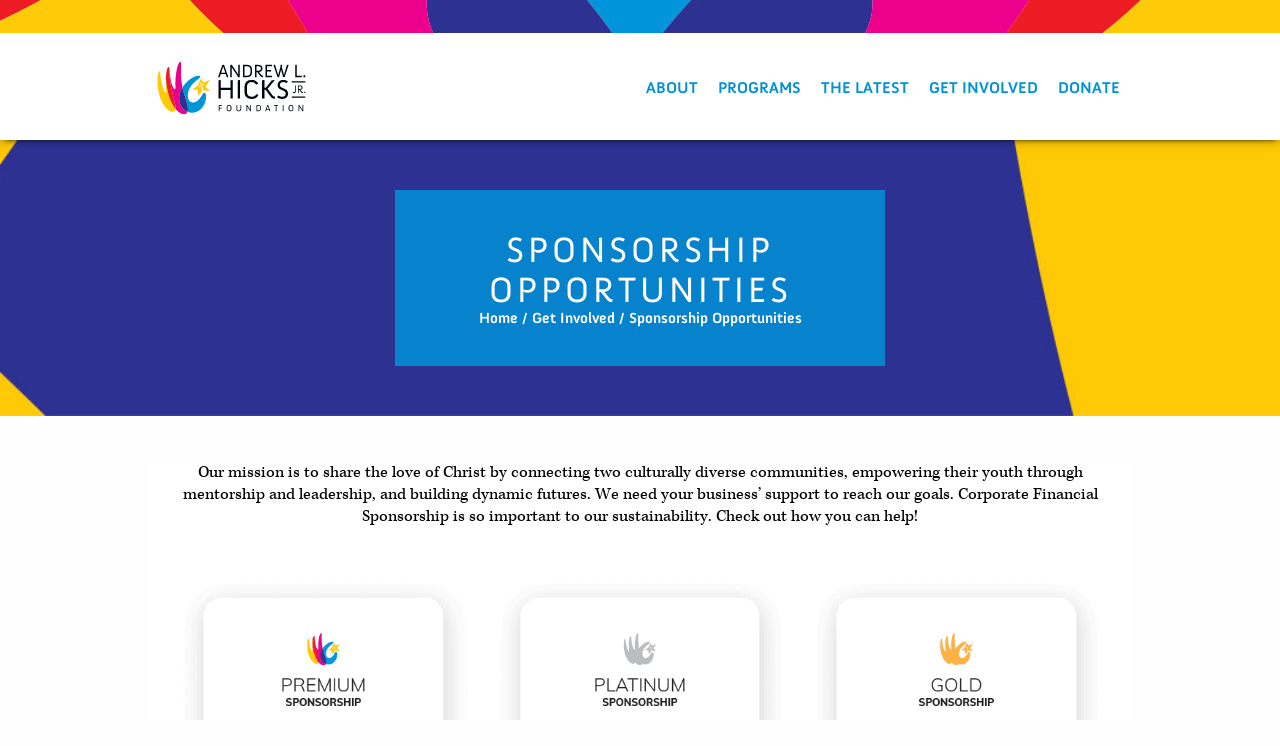

--- FILE ---
content_type: text/html; charset=UTF-8
request_url: https://www.andrewlhicksjrfoundation.org/get-involved/sponsor/
body_size: 11378
content:
<!DOCTYPE html>
<html class="no-js" lang="en-US">
    <head>
        <meta charset="UTF-8" />
<script type="text/javascript">
var gform;gform||(document.addEventListener("gform_main_scripts_loaded",function(){gform.scriptsLoaded=!0}),window.addEventListener("DOMContentLoaded",function(){gform.domLoaded=!0}),gform={domLoaded:!1,scriptsLoaded:!1,initializeOnLoaded:function(o){gform.domLoaded&&gform.scriptsLoaded?o():!gform.domLoaded&&gform.scriptsLoaded?window.addEventListener("DOMContentLoaded",o):document.addEventListener("gform_main_scripts_loaded",o)},hooks:{action:{},filter:{}},addAction:function(o,n,r,t){gform.addHook("action",o,n,r,t)},addFilter:function(o,n,r,t){gform.addHook("filter",o,n,r,t)},doAction:function(o){gform.doHook("action",o,arguments)},applyFilters:function(o){return gform.doHook("filter",o,arguments)},removeAction:function(o,n){gform.removeHook("action",o,n)},removeFilter:function(o,n,r){gform.removeHook("filter",o,n,r)},addHook:function(o,n,r,t,i){null==gform.hooks[o][n]&&(gform.hooks[o][n]=[]);var e=gform.hooks[o][n];null==i&&(i=n+"_"+e.length),gform.hooks[o][n].push({tag:i,callable:r,priority:t=null==t?10:t})},doHook:function(n,o,r){var t;if(r=Array.prototype.slice.call(r,1),null!=gform.hooks[n][o]&&((o=gform.hooks[n][o]).sort(function(o,n){return o.priority-n.priority}),o.forEach(function(o){"function"!=typeof(t=o.callable)&&(t=window[t]),"action"==n?t.apply(null,r):r[0]=t.apply(null,r)})),"filter"==n)return r[0]},removeHook:function(o,n,t,i){var r;null!=gform.hooks[o][n]&&(r=(r=gform.hooks[o][n]).filter(function(o,n,r){return!!(null!=i&&i!=o.tag||null!=t&&t!=o.priority)}),gform.hooks[o][n]=r)}});
</script>

        <meta name="viewport" content="width=device-width, initial-scale=1">
        <link rel="profile" href="https://gmpg.org/xfn/11" />
        <link rel="pingback" href="https://www.andrewlhicksjrfoundation.org/xmlrpc.php" />
                <meta name='robots' content='index, follow, max-image-preview:large, max-snippet:-1, max-video-preview:-1' />

	<!-- This site is optimized with the Yoast SEO plugin v18.4.1 - https://yoast.com/wordpress/plugins/seo/ -->
	<title>Andrew L. Hicks, Jr. Foundation | Sponsorship Opportunities - Andrew L. Hicks, Jr. Foundation</title>
	<link rel="canonical" href="https://www.andrewlhicksjrfoundation.org/get-involved/sponsor/" />
	<meta property="og:locale" content="en_US" />
	<meta property="og:type" content="article" />
	<meta property="og:title" content="Sponsorship Opportunities - Andrew L. Hicks, Jr. Foundation" />
	<meta property="og:description" content="Our mission is to share the love of Christ by connecting two culturally diverse communities, empowering their youth through mentorship and leadership, and building dynamic futures. We need your business’ support to reach our goals. Corporate Financial Sponsorship is so important to our sustainability. Check out how you can help!     Email Karen Hicks [&hellip;]" />
	<meta property="og:url" content="https://www.andrewlhicksjrfoundation.org/get-involved/sponsor/" />
	<meta property="og:site_name" content="Andrew L. Hicks, Jr. Foundation" />
	<meta property="article:modified_time" content="2021-04-24T19:06:39+00:00" />
	<meta property="og:image" content="https://www.andrewlhicksjrfoundation.org/wp-content/uploads/2017/02/Premium-01.png" />
	<meta name="twitter:card" content="summary" />
	<meta name="twitter:label1" content="Est. reading time" />
	<meta name="twitter:data1" content="2 minutes" />
	<script type="application/ld+json" class="yoast-schema-graph">{"@context":"https://schema.org","@graph":[{"@type":"WebSite","@id":"https://www.andrewlhicksjrfoundation.org/#website","url":"https://www.andrewlhicksjrfoundation.org/","name":"Andrew L. Hicks, Jr. Foundation","description":"Connecting Communities. Empowering Youth. Building Futures.","potentialAction":[{"@type":"SearchAction","target":{"@type":"EntryPoint","urlTemplate":"https://www.andrewlhicksjrfoundation.org/?s={search_term_string}"},"query-input":"required name=search_term_string"}],"inLanguage":"en-US"},{"@type":"ImageObject","@id":"https://www.andrewlhicksjrfoundation.org/get-involved/sponsor/#primaryimage","inLanguage":"en-US","url":"https://www.andrewlhicksjrfoundation.org/wp-content/uploads/2017/02/Premium-01.png","contentUrl":"https://www.andrewlhicksjrfoundation.org/wp-content/uploads/2017/02/Premium-01.png","width":392,"height":421},{"@type":"WebPage","@id":"https://www.andrewlhicksjrfoundation.org/get-involved/sponsor/#webpage","url":"https://www.andrewlhicksjrfoundation.org/get-involved/sponsor/","name":"Sponsorship Opportunities - Andrew L. Hicks, Jr. Foundation","isPartOf":{"@id":"https://www.andrewlhicksjrfoundation.org/#website"},"primaryImageOfPage":{"@id":"https://www.andrewlhicksjrfoundation.org/get-involved/sponsor/#primaryimage"},"datePublished":"2017-02-16T14:22:25+00:00","dateModified":"2021-04-24T19:06:39+00:00","breadcrumb":{"@id":"https://www.andrewlhicksjrfoundation.org/get-involved/sponsor/#breadcrumb"},"inLanguage":"en-US","potentialAction":[{"@type":"ReadAction","target":["https://www.andrewlhicksjrfoundation.org/get-involved/sponsor/"]}]},{"@type":"BreadcrumbList","@id":"https://www.andrewlhicksjrfoundation.org/get-involved/sponsor/#breadcrumb","itemListElement":[{"@type":"ListItem","position":1,"name":"Home","item":"https://www.andrewlhicksjrfoundation.org/"},{"@type":"ListItem","position":2,"name":"Get Involved","item":"https://www.andrewlhicksjrfoundation.org/get-involved/"},{"@type":"ListItem","position":3,"name":"Sponsorship Opportunities"}]}]}</script>
	<!-- / Yoast SEO plugin. -->


<link rel='dns-prefetch' href='//fast.fonts.net' />
<link rel='dns-prefetch' href='//fonts.googleapis.com' />
<link rel='dns-prefetch' href='//s.w.org' />
<link rel='stylesheet' id='dpArticleShare_headcss-css'  href='https://www.andrewlhicksjrfoundation.org/wp-content/plugins/dpArticleShare/css/dpArticleShare.css' type='text/css' media='all' />
<link rel='stylesheet' id='print_style-css'  href='https://www.andrewlhicksjrfoundation.org/wp-content/themes/gdstheme/print.css' type='text/css' media='print' />
<link rel='stylesheet' id='theme_style-css'  href='https://www.andrewlhicksjrfoundation.org/wp-content/themes/gdstheme/style.css' type='text/css' media='screen' />
<link rel='stylesheet' id='wp-block-library-css'  href='https://www.andrewlhicksjrfoundation.org/wp-includes/css/dist/block-library/style.min.css' type='text/css' media='all' />
<style id='global-styles-inline-css' type='text/css'>
body{--wp--preset--color--black: #000000;--wp--preset--color--cyan-bluish-gray: #abb8c3;--wp--preset--color--white: #ffffff;--wp--preset--color--pale-pink: #f78da7;--wp--preset--color--vivid-red: #cf2e2e;--wp--preset--color--luminous-vivid-orange: #ff6900;--wp--preset--color--luminous-vivid-amber: #fcb900;--wp--preset--color--light-green-cyan: #7bdcb5;--wp--preset--color--vivid-green-cyan: #00d084;--wp--preset--color--pale-cyan-blue: #8ed1fc;--wp--preset--color--vivid-cyan-blue: #0693e3;--wp--preset--color--vivid-purple: #9b51e0;--wp--preset--gradient--vivid-cyan-blue-to-vivid-purple: linear-gradient(135deg,rgba(6,147,227,1) 0%,rgb(155,81,224) 100%);--wp--preset--gradient--light-green-cyan-to-vivid-green-cyan: linear-gradient(135deg,rgb(122,220,180) 0%,rgb(0,208,130) 100%);--wp--preset--gradient--luminous-vivid-amber-to-luminous-vivid-orange: linear-gradient(135deg,rgba(252,185,0,1) 0%,rgba(255,105,0,1) 100%);--wp--preset--gradient--luminous-vivid-orange-to-vivid-red: linear-gradient(135deg,rgba(255,105,0,1) 0%,rgb(207,46,46) 100%);--wp--preset--gradient--very-light-gray-to-cyan-bluish-gray: linear-gradient(135deg,rgb(238,238,238) 0%,rgb(169,184,195) 100%);--wp--preset--gradient--cool-to-warm-spectrum: linear-gradient(135deg,rgb(74,234,220) 0%,rgb(151,120,209) 20%,rgb(207,42,186) 40%,rgb(238,44,130) 60%,rgb(251,105,98) 80%,rgb(254,248,76) 100%);--wp--preset--gradient--blush-light-purple: linear-gradient(135deg,rgb(255,206,236) 0%,rgb(152,150,240) 100%);--wp--preset--gradient--blush-bordeaux: linear-gradient(135deg,rgb(254,205,165) 0%,rgb(254,45,45) 50%,rgb(107,0,62) 100%);--wp--preset--gradient--luminous-dusk: linear-gradient(135deg,rgb(255,203,112) 0%,rgb(199,81,192) 50%,rgb(65,88,208) 100%);--wp--preset--gradient--pale-ocean: linear-gradient(135deg,rgb(255,245,203) 0%,rgb(182,227,212) 50%,rgb(51,167,181) 100%);--wp--preset--gradient--electric-grass: linear-gradient(135deg,rgb(202,248,128) 0%,rgb(113,206,126) 100%);--wp--preset--gradient--midnight: linear-gradient(135deg,rgb(2,3,129) 0%,rgb(40,116,252) 100%);--wp--preset--duotone--dark-grayscale: url('#wp-duotone-dark-grayscale');--wp--preset--duotone--grayscale: url('#wp-duotone-grayscale');--wp--preset--duotone--purple-yellow: url('#wp-duotone-purple-yellow');--wp--preset--duotone--blue-red: url('#wp-duotone-blue-red');--wp--preset--duotone--midnight: url('#wp-duotone-midnight');--wp--preset--duotone--magenta-yellow: url('#wp-duotone-magenta-yellow');--wp--preset--duotone--purple-green: url('#wp-duotone-purple-green');--wp--preset--duotone--blue-orange: url('#wp-duotone-blue-orange');--wp--preset--font-size--small: 13px;--wp--preset--font-size--medium: 20px;--wp--preset--font-size--large: 36px;--wp--preset--font-size--x-large: 42px;}.has-black-color{color: var(--wp--preset--color--black) !important;}.has-cyan-bluish-gray-color{color: var(--wp--preset--color--cyan-bluish-gray) !important;}.has-white-color{color: var(--wp--preset--color--white) !important;}.has-pale-pink-color{color: var(--wp--preset--color--pale-pink) !important;}.has-vivid-red-color{color: var(--wp--preset--color--vivid-red) !important;}.has-luminous-vivid-orange-color{color: var(--wp--preset--color--luminous-vivid-orange) !important;}.has-luminous-vivid-amber-color{color: var(--wp--preset--color--luminous-vivid-amber) !important;}.has-light-green-cyan-color{color: var(--wp--preset--color--light-green-cyan) !important;}.has-vivid-green-cyan-color{color: var(--wp--preset--color--vivid-green-cyan) !important;}.has-pale-cyan-blue-color{color: var(--wp--preset--color--pale-cyan-blue) !important;}.has-vivid-cyan-blue-color{color: var(--wp--preset--color--vivid-cyan-blue) !important;}.has-vivid-purple-color{color: var(--wp--preset--color--vivid-purple) !important;}.has-black-background-color{background-color: var(--wp--preset--color--black) !important;}.has-cyan-bluish-gray-background-color{background-color: var(--wp--preset--color--cyan-bluish-gray) !important;}.has-white-background-color{background-color: var(--wp--preset--color--white) !important;}.has-pale-pink-background-color{background-color: var(--wp--preset--color--pale-pink) !important;}.has-vivid-red-background-color{background-color: var(--wp--preset--color--vivid-red) !important;}.has-luminous-vivid-orange-background-color{background-color: var(--wp--preset--color--luminous-vivid-orange) !important;}.has-luminous-vivid-amber-background-color{background-color: var(--wp--preset--color--luminous-vivid-amber) !important;}.has-light-green-cyan-background-color{background-color: var(--wp--preset--color--light-green-cyan) !important;}.has-vivid-green-cyan-background-color{background-color: var(--wp--preset--color--vivid-green-cyan) !important;}.has-pale-cyan-blue-background-color{background-color: var(--wp--preset--color--pale-cyan-blue) !important;}.has-vivid-cyan-blue-background-color{background-color: var(--wp--preset--color--vivid-cyan-blue) !important;}.has-vivid-purple-background-color{background-color: var(--wp--preset--color--vivid-purple) !important;}.has-black-border-color{border-color: var(--wp--preset--color--black) !important;}.has-cyan-bluish-gray-border-color{border-color: var(--wp--preset--color--cyan-bluish-gray) !important;}.has-white-border-color{border-color: var(--wp--preset--color--white) !important;}.has-pale-pink-border-color{border-color: var(--wp--preset--color--pale-pink) !important;}.has-vivid-red-border-color{border-color: var(--wp--preset--color--vivid-red) !important;}.has-luminous-vivid-orange-border-color{border-color: var(--wp--preset--color--luminous-vivid-orange) !important;}.has-luminous-vivid-amber-border-color{border-color: var(--wp--preset--color--luminous-vivid-amber) !important;}.has-light-green-cyan-border-color{border-color: var(--wp--preset--color--light-green-cyan) !important;}.has-vivid-green-cyan-border-color{border-color: var(--wp--preset--color--vivid-green-cyan) !important;}.has-pale-cyan-blue-border-color{border-color: var(--wp--preset--color--pale-cyan-blue) !important;}.has-vivid-cyan-blue-border-color{border-color: var(--wp--preset--color--vivid-cyan-blue) !important;}.has-vivid-purple-border-color{border-color: var(--wp--preset--color--vivid-purple) !important;}.has-vivid-cyan-blue-to-vivid-purple-gradient-background{background: var(--wp--preset--gradient--vivid-cyan-blue-to-vivid-purple) !important;}.has-light-green-cyan-to-vivid-green-cyan-gradient-background{background: var(--wp--preset--gradient--light-green-cyan-to-vivid-green-cyan) !important;}.has-luminous-vivid-amber-to-luminous-vivid-orange-gradient-background{background: var(--wp--preset--gradient--luminous-vivid-amber-to-luminous-vivid-orange) !important;}.has-luminous-vivid-orange-to-vivid-red-gradient-background{background: var(--wp--preset--gradient--luminous-vivid-orange-to-vivid-red) !important;}.has-very-light-gray-to-cyan-bluish-gray-gradient-background{background: var(--wp--preset--gradient--very-light-gray-to-cyan-bluish-gray) !important;}.has-cool-to-warm-spectrum-gradient-background{background: var(--wp--preset--gradient--cool-to-warm-spectrum) !important;}.has-blush-light-purple-gradient-background{background: var(--wp--preset--gradient--blush-light-purple) !important;}.has-blush-bordeaux-gradient-background{background: var(--wp--preset--gradient--blush-bordeaux) !important;}.has-luminous-dusk-gradient-background{background: var(--wp--preset--gradient--luminous-dusk) !important;}.has-pale-ocean-gradient-background{background: var(--wp--preset--gradient--pale-ocean) !important;}.has-electric-grass-gradient-background{background: var(--wp--preset--gradient--electric-grass) !important;}.has-midnight-gradient-background{background: var(--wp--preset--gradient--midnight) !important;}.has-small-font-size{font-size: var(--wp--preset--font-size--small) !important;}.has-medium-font-size{font-size: var(--wp--preset--font-size--medium) !important;}.has-large-font-size{font-size: var(--wp--preset--font-size--large) !important;}.has-x-large-font-size{font-size: var(--wp--preset--font-size--x-large) !important;}
</style>
<link rel='stylesheet' id='style-css'  href='https://www.andrewlhicksjrfoundation.org/wp-content/themes/gdstheme-child/public/styles.css' type='text/css' media='all' />
<link rel='stylesheet' id='google-fonts-css'  href='https://fonts.googleapis.com/css?family=Roboto%3A300%2C400%2C400i%2C700%2C700i&#038;ver=1' type='text/css' media='screen' />
<link rel='stylesheet' id='shortcodes-css'  href='https://www.andrewlhicksjrfoundation.org/wp-content/themes/gdstheme/inc/shortcodes/shortcodes.css' type='text/css' media='all' />
<script type='text/javascript' src='//www.andrewlhicksjrfoundation.org/wp-includes/js/jquery/jquery.min.js' id='jquery-core-js'></script>
<script type='text/javascript' src='//www.andrewlhicksjrfoundation.org/wp-includes/js/jquery/jquery-migrate.min.js' id='jquery-migrate-js'></script>
<script type='text/javascript' src='//fast.fonts.net/jsapi/c68e7b5b-1387-4cda-9051-bc58c118a6f3.js' id='fonts-js'></script>
<script type='text/javascript' src='//www.andrewlhicksjrfoundation.org/wp-content/themes/gdstheme/inc/shortcodes/js/scripts.js' id='scripts-js'></script>
<link rel="https://api.w.org/" href="https://www.andrewlhicksjrfoundation.org/wp-json/" /><link rel="alternate" type="application/json" href="https://www.andrewlhicksjrfoundation.org/wp-json/wp/v2/pages/11388" /><link rel="EditURI" type="application/rsd+xml" title="RSD" href="https://www.andrewlhicksjrfoundation.org/xmlrpc.php?rsd" />
<link rel="wlwmanifest" type="application/wlwmanifest+xml" href="https://www.andrewlhicksjrfoundation.org/wp-includes/wlwmanifest.xml" /> 
<meta name="generator" content="WordPress 5.9.12" />
<link rel='shortlink' href='https://www.andrewlhicksjrfoundation.org/?p=11388' />
<link rel="alternate" type="application/json+oembed" href="https://www.andrewlhicksjrfoundation.org/wp-json/oembed/1.0/embed?url=https%3A%2F%2Fwww.andrewlhicksjrfoundation.org%2Fget-involved%2Fsponsor%2F" />
<link rel="alternate" type="text/xml+oembed" href="https://www.andrewlhicksjrfoundation.org/wp-json/oembed/1.0/embed?url=https%3A%2F%2Fwww.andrewlhicksjrfoundation.org%2Fget-involved%2Fsponsor%2F&#038;format=xml" />
<meta name="tec-api-version" content="v1"><meta name="tec-api-origin" content="https://www.andrewlhicksjrfoundation.org"><link rel="alternate" href="https://www.andrewlhicksjrfoundation.org/wp-json/tribe/events/v1/" /><!-- Global site tag (gtag.js) - Google Analytics -->
<script async src="https://www.googletagmanager.com/gtag/js?id=UA-19176255-1"></script>
<script>
  window.dataLayer = window.dataLayer || [];
  function gtag(){dataLayer.push(arguments);}
  gtag('js', new Date());

  gtag('config', 'UA-19176255-1');
</script>

<link rel="Shortcut Icon" type="image/x-icon" href="https://www.andrewlhicksjrfoundation.org/favicon.ico" /><link rel="apple-touch-icon" href="https://www.andrewlhicksjrfoundation.org/apple-touch-icon.png" /><link rel="apple-touch-icon" sizes="72x72" href="https://www.andrewlhicksjrfoundation.org/apple-touch-icon-72x72.png" /><link rel="apple-touch-icon" sizes="114x114" href="https://www.andrewlhicksjrfoundation.org/apple-touch-icon-114x114.png" /><link rel="icon" href="https://www.andrewlhicksjrfoundation.org/wp-content/uploads/2023/02/cropped-logo-PNG-e1675429412998-1-32x32.png" sizes="32x32" />
<link rel="icon" href="https://www.andrewlhicksjrfoundation.org/wp-content/uploads/2023/02/cropped-logo-PNG-e1675429412998-1-192x192.png" sizes="192x192" />
<link rel="apple-touch-icon" href="https://www.andrewlhicksjrfoundation.org/wp-content/uploads/2023/02/cropped-logo-PNG-e1675429412998-1-180x180.png" />
<meta name="msapplication-TileImage" content="https://www.andrewlhicksjrfoundation.org/wp-content/uploads/2023/02/cropped-logo-PNG-e1675429412998-1-270x270.png" />
    </head>

  <body data-rsssl=1 class="page-template page-template-page-full page-template-page-full-php page page-id-11388 page-child parent-pageid-11401 tribe-no-js tribe-bar-is-disabled mac chrome v131">
  <div class="off-canvas-wrapper">
    <div class="off-canvas-wrapper-inner" data-off-canvas-wrapper>
      <div class="off-canvas position-left" id="offCanvas" data-off-canvas>
        <div class="menu-main-menu-container"><ul id="main_menu_offcanvas" class="vertical menu vertical menu"><li id="menu-item-11229" class="menu-item menu-item-type-post_type menu-item-object-page menu-item-has-children menu-item-11229 depth0 parent"><a href="https://www.andrewlhicksjrfoundation.org/about-us/">About</a>
<ul class="menu level-0">
	<li id="menu-item-11230" class="menu-item menu-item-type-post_type menu-item-object-page menu-item-11230 depth1"><a href="https://www.andrewlhicksjrfoundation.org/about-us/our-mission/">Our Mission</a></li>
	<li id="menu-item-11228" class="menu-item menu-item-type-post_type menu-item-object-page menu-item-11228 depth1"><a href="https://www.andrewlhicksjrfoundation.org/about-us/meet-andrew/">Meet Andrew</a></li>
	<li id="menu-item-11309" class="menu-item menu-item-type-post_type menu-item-object-page menu-item-11309 depth1"><a href="https://www.andrewlhicksjrfoundation.org/about-us/our-team/">Our Team</a></li>
	<li id="menu-item-11310" class="menu-item menu-item-type-post_type menu-item-object-page menu-item-11310 depth1"><a href="https://www.andrewlhicksjrfoundation.org/about-us/sponsors/">Sponsors</a></li>
	<li id="menu-item-20327" class="menu-item menu-item-type-post_type menu-item-object-page menu-item-20327 depth1"><a href="https://www.andrewlhicksjrfoundation.org/about-us/impact/">Our Impact</a></li>
</ul>
</li>
<li id="menu-item-11227" class="menu-item menu-item-type-post_type menu-item-object-page menu-item-has-children menu-item-11227 depth0 parent"><a href="https://www.andrewlhicksjrfoundation.org/our-programs/">Programs</a>
<ul class="menu level-0">
	<li id="menu-item-11393" class="menu-item menu-item-type-post_type menu-item-object-page menu-item-11393 depth1"><a href="https://www.andrewlhicksjrfoundation.org/our-programs/open-events/">Open Events</a></li>
	<li id="menu-item-11378" class="menu-item menu-item-type-post_type menu-item-object-page menu-item-11378 depth1"><a href="https://www.andrewlhicksjrfoundation.org/our-programs/warrior-guides/">Warrior Guides</a></li>
	<li id="menu-item-11379" class="menu-item menu-item-type-post_type menu-item-object-page menu-item-11379 depth1"><a href="https://www.andrewlhicksjrfoundation.org/our-programs/rise/">RISE</a></li>
	<li id="menu-item-11380" class="menu-item menu-item-type-post_type menu-item-object-page menu-item-11380 depth1"><a href="https://www.andrewlhicksjrfoundation.org/our-programs/launch/">Launch</a></li>
	<li id="menu-item-20773" class="menu-item menu-item-type-post_type menu-item-object-page menu-item-20773 depth1"><a href="https://www.andrewlhicksjrfoundation.org/our-programs/brave-conversations/">Brave Conversations</a></li>
</ul>
</li>
<li id="menu-item-11396" class="menu-item menu-item-type-post_type menu-item-object-page menu-item-has-children menu-item-11396 depth0 parent"><a href="https://www.andrewlhicksjrfoundation.org/the-latest/">The Latest</a>
<ul class="menu level-0">
	<li id="menu-item-11320" class="menu-item menu-item-type-post_type menu-item-object-page menu-item-11320 depth1"><a href="https://www.andrewlhicksjrfoundation.org/the-latest/blog/">Blog</a></li>
	<li id="menu-item-11400" class="menu-item menu-item-type-post_type menu-item-object-page menu-item-11400 depth1"><a href="https://www.andrewlhicksjrfoundation.org/the-latest/mediapress/">Media/Press</a></li>
</ul>
</li>
<li id="menu-item-11403" class="menu-item menu-item-type-post_type menu-item-object-page current-page-ancestor current-menu-ancestor current-menu-parent current-page-parent current_page_parent current_page_ancestor menu-item-has-children menu-item-11403 depth0 parent"><a href="https://www.andrewlhicksjrfoundation.org/get-involved/">Get Involved</a>
<ul class="menu level-0">
	<li id="menu-item-11407" class="menu-item menu-item-type-post_type menu-item-object-page menu-item-11407 depth1"><a href="https://www.andrewlhicksjrfoundation.org/get-involved/volunteer/">Volunteer</a></li>
	<li id="menu-item-11410" class="menu-item menu-item-type-post_type menu-item-object-page menu-item-11410 depth1"><a href="https://www.andrewlhicksjrfoundation.org/get-involved/participate/">Participate</a></li>
	<li id="menu-item-11390" class="menu-item menu-item-type-post_type menu-item-object-page current-menu-item page_item page-item-11388 current_page_item menu-item-11390 depth1"><a href="https://www.andrewlhicksjrfoundation.org/get-involved/sponsor/" aria-current="page">Sponsor</a></li>
	<li id="menu-item-20115" class="menu-item menu-item-type-post_type menu-item-object-page menu-item-20115 depth1"><a href="https://www.andrewlhicksjrfoundation.org/get-involved/become-a-mentor/">Mentor</a></li>
	<li id="menu-item-21620" class="menu-item menu-item-type-post_type menu-item-object-page menu-item-21620 depth1"><a href="https://www.andrewlhicksjrfoundation.org/get-involved/give/">Give</a></li>
</ul>
</li>
<li id="menu-item-17865" class="menu-item menu-item-type-post_type menu-item-object-page menu-item-17865 depth0"><a href="https://www.andrewlhicksjrfoundation.org/get-involved/donate/">Donate</a></li>
</ul></div>      </div>
      <div class="off-canvas-content" data-off-canvas-content>
          <div class="header hide-for-print" data-sticky-container>
            <header id="pageHeader" data-sticky data-margin-top="0" data-top-anchor="pageHeader:bottom" data-sticky-on="large">
              <div class="row">
                <div class="header-icon-container small-3 columns hide-for-large">
                  <a href="tel:"><i class="fa fa-phone"></i></a>
                </div>
                <div class="large-2 small-6 columns" id="logo">
                  <a href="https://www.andrewlhicksjrfoundation.org">
            			            				<img src="https://www.andrewlhicksjrfoundation.org/wp-content/uploads/2020/02/ALHjr-Logo-01.svg" class="float-center" alt="" />
            			                  </a>
                </div>
                <div class="header-icon-container small-3 columns hide-for-large">
                  <a href="#" data-toggle="offCanvas"><i class="fa fa-bars"></i></a>
                </div>
                <div class="large-10 show-for-large columns">
                  <div class="row header-message-row">
                    <div class="large-12 columns">
                      <span class="float-right">
                                                <div class="social float-right">
                          <div class="wrap">
                                                      </div> <!-- /.wrap -->
                        </div> <!-- /.social -->
                      </span>
                    </div>
                  </div>
                  <div class="row">
                    <div class="large-12 columns">
                      <div class="menu-main-menu-container"><ul id="main_menu" class="dropdown menu float-right"><li class="menu-item menu-item-type-post_type menu-item-object-page menu-item-has-children menu-item-11229 depth0 parent"><a href="https://www.andrewlhicksjrfoundation.org/about-us/">About</a>
<ul class="menu level-0">
	<li class="menu-item menu-item-type-post_type menu-item-object-page menu-item-11230 depth1"><a href="https://www.andrewlhicksjrfoundation.org/about-us/our-mission/">Our Mission</a></li>
	<li class="menu-item menu-item-type-post_type menu-item-object-page menu-item-11228 depth1"><a href="https://www.andrewlhicksjrfoundation.org/about-us/meet-andrew/">Meet Andrew</a></li>
	<li class="menu-item menu-item-type-post_type menu-item-object-page menu-item-11309 depth1"><a href="https://www.andrewlhicksjrfoundation.org/about-us/our-team/">Our Team</a></li>
	<li class="menu-item menu-item-type-post_type menu-item-object-page menu-item-11310 depth1"><a href="https://www.andrewlhicksjrfoundation.org/about-us/sponsors/">Sponsors</a></li>
	<li class="menu-item menu-item-type-post_type menu-item-object-page menu-item-20327 depth1"><a href="https://www.andrewlhicksjrfoundation.org/about-us/impact/">Our Impact</a></li>
</ul>
</li>
<li class="menu-item menu-item-type-post_type menu-item-object-page menu-item-has-children menu-item-11227 depth0 parent"><a href="https://www.andrewlhicksjrfoundation.org/our-programs/">Programs</a>
<ul class="menu level-0">
	<li class="menu-item menu-item-type-post_type menu-item-object-page menu-item-11393 depth1"><a href="https://www.andrewlhicksjrfoundation.org/our-programs/open-events/">Open Events</a></li>
	<li class="menu-item menu-item-type-post_type menu-item-object-page menu-item-11378 depth1"><a href="https://www.andrewlhicksjrfoundation.org/our-programs/warrior-guides/">Warrior Guides</a></li>
	<li class="menu-item menu-item-type-post_type menu-item-object-page menu-item-11379 depth1"><a href="https://www.andrewlhicksjrfoundation.org/our-programs/rise/">RISE</a></li>
	<li class="menu-item menu-item-type-post_type menu-item-object-page menu-item-11380 depth1"><a href="https://www.andrewlhicksjrfoundation.org/our-programs/launch/">Launch</a></li>
	<li class="menu-item menu-item-type-post_type menu-item-object-page menu-item-20773 depth1"><a href="https://www.andrewlhicksjrfoundation.org/our-programs/brave-conversations/">Brave Conversations</a></li>
</ul>
</li>
<li class="menu-item menu-item-type-post_type menu-item-object-page menu-item-has-children menu-item-11396 depth0 parent"><a href="https://www.andrewlhicksjrfoundation.org/the-latest/">The Latest</a>
<ul class="menu level-0">
	<li class="menu-item menu-item-type-post_type menu-item-object-page menu-item-11320 depth1"><a href="https://www.andrewlhicksjrfoundation.org/the-latest/blog/">Blog</a></li>
	<li class="menu-item menu-item-type-post_type menu-item-object-page menu-item-11400 depth1"><a href="https://www.andrewlhicksjrfoundation.org/the-latest/mediapress/">Media/Press</a></li>
</ul>
</li>
<li class="menu-item menu-item-type-post_type menu-item-object-page current-page-ancestor current-menu-ancestor current-menu-parent current-page-parent current_page_parent current_page_ancestor menu-item-has-children menu-item-11403 depth0 parent"><a href="https://www.andrewlhicksjrfoundation.org/get-involved/">Get Involved</a>
<ul class="menu level-0">
	<li class="menu-item menu-item-type-post_type menu-item-object-page menu-item-11407 depth1"><a href="https://www.andrewlhicksjrfoundation.org/get-involved/volunteer/">Volunteer</a></li>
	<li class="menu-item menu-item-type-post_type menu-item-object-page menu-item-11410 depth1"><a href="https://www.andrewlhicksjrfoundation.org/get-involved/participate/">Participate</a></li>
	<li class="menu-item menu-item-type-post_type menu-item-object-page current-menu-item page_item page-item-11388 current_page_item menu-item-11390 depth1"><a href="https://www.andrewlhicksjrfoundation.org/get-involved/sponsor/" aria-current="page">Sponsor</a></li>
	<li class="menu-item menu-item-type-post_type menu-item-object-page menu-item-20115 depth1"><a href="https://www.andrewlhicksjrfoundation.org/get-involved/become-a-mentor/">Mentor</a></li>
	<li class="menu-item menu-item-type-post_type menu-item-object-page menu-item-21620 depth1"><a href="https://www.andrewlhicksjrfoundation.org/get-involved/give/">Give</a></li>
</ul>
</li>
<li class="menu-item menu-item-type-post_type menu-item-object-page menu-item-17865 depth0"><a href="https://www.andrewlhicksjrfoundation.org/get-involved/donate/">Donate</a></li>
</ul></div>                    </div>
                  </div>
                </div>
              </div>
            </header>
          </div> <!-- /.header -->

      <section
    class="banner no-bg"
 >
  <div class="row">
    <div class="wrap">
      <span class="page-title">
        Sponsorship Opportunities      </span>
      <div class="breadcrumbs"><span><span><a href="https://www.andrewlhicksjrfoundation.org/">Home</a> / <span><a href="https://www.andrewlhicksjrfoundation.org/get-involved/">Get Involved</a> / <span class="breadcrumb_last" aria-current="page">Sponsorship Opportunities</span></span></span></span></div>    </div><!-- /.wrapper -->
  </div>
</section> <!-- /.banner -->
      <div class="content-container">
        	  	<div class="row">
	  	    <div class="medium-12 columns">
	  				  				<p style="text-align: center;">Our mission is to share the love of Christ by connecting two culturally diverse communities, empowering their youth through mentorship and leadership, and building dynamic futures. We need your business’ support to reach our goals. Corporate Financial Sponsorship is so important to our sustainability. Check out how you can help!</p>
<h6 style="text-align: center;"> </h6>
<div class="large-4 columns"><img class="aligncenter size-full wp-image-20902" src="https://www.andrewlhicksjrfoundation.org/wp-content/uploads/2017/02/Premium-01.png" alt="" width="392" height="421" srcset="https://www.andrewlhicksjrfoundation.org/wp-content/uploads/2017/02/Premium-01.png 392w, https://www.andrewlhicksjrfoundation.org/wp-content/uploads/2017/02/Premium-01-279x300.png 279w" sizes="(max-width: 392px) 100vw, 392px" /></div>
<div class="large-4 columns"><img loading="lazy" class="aligncenter size-full wp-image-20901" src="https://www.andrewlhicksjrfoundation.org/wp-content/uploads/2017/02/Platinum-01.png" alt="" width="392" height="421" srcset="https://www.andrewlhicksjrfoundation.org/wp-content/uploads/2017/02/Platinum-01.png 392w, https://www.andrewlhicksjrfoundation.org/wp-content/uploads/2017/02/Platinum-01-279x300.png 279w" sizes="(max-width: 392px) 100vw, 392px" /></div>
<div class="large-4 columns"><img loading="lazy" class="aligncenter size-full wp-image-20900" src="https://www.andrewlhicksjrfoundation.org/wp-content/uploads/2017/02/Gold-01.png" alt="" width="392" height="421" srcset="https://www.andrewlhicksjrfoundation.org/wp-content/uploads/2017/02/Gold-01.png 392w, https://www.andrewlhicksjrfoundation.org/wp-content/uploads/2017/02/Gold-01-279x300.png 279w" sizes="(max-width: 392px) 100vw, 392px" /></div><div class="clearfix"></div>
<div class="large-4 columns"><img loading="lazy" class="aligncenter size-full wp-image-20899" src="https://www.andrewlhicksjrfoundation.org/wp-content/uploads/2017/02/Silver-01.png" alt="" width="392" height="421" srcset="https://www.andrewlhicksjrfoundation.org/wp-content/uploads/2017/02/Silver-01.png 392w, https://www.andrewlhicksjrfoundation.org/wp-content/uploads/2017/02/Silver-01-279x300.png 279w" sizes="(max-width: 392px) 100vw, 392px" /></div>
<div class="large-4 columns"><img loading="lazy" class="aligncenter size-full wp-image-20898" src="https://www.andrewlhicksjrfoundation.org/wp-content/uploads/2017/02/Bronze-01.png" alt="" width="392" height="421" srcset="https://www.andrewlhicksjrfoundation.org/wp-content/uploads/2017/02/Bronze-01.png 392w, https://www.andrewlhicksjrfoundation.org/wp-content/uploads/2017/02/Bronze-01-279x300.png 279w" sizes="(max-width: 392px) 100vw, 392px" /></div>
<div class="large-4 columns"><img loading="lazy" class="aligncenter size-full wp-image-20897" src="https://www.andrewlhicksjrfoundation.org/wp-content/uploads/2017/02/description-01.png" alt="" width="392" height="421" srcset="https://www.andrewlhicksjrfoundation.org/wp-content/uploads/2017/02/description-01.png 392w, https://www.andrewlhicksjrfoundation.org/wp-content/uploads/2017/02/description-01-279x300.png 279w" sizes="(max-width: 392px) 100vw, 392px" /></div><div class="clearfix"></div>
<p> </p>
<h6 style="text-align: center;">Email Karen Hicks at <a href="mailto:karen@alhjr.org">karen@alhjr.org</a> for more information.</h6>
<p> </p>


<figure class="wp-block-embed is-type-video is-provider-youtube wp-block-embed-youtube wp-embed-aspect-16-9 wp-has-aspect-ratio"><div class="wp-block-embed__wrapper">
<iframe loading="lazy" title="This Year is Different | Andrew L. Hicks, Jr. Foundation" width="1200" height="675" src="https://www.youtube.com/embed/59ZXQ4_J4Gs?feature=oembed" frameborder="0" allow="accelerometer; autoplay; clipboard-write; encrypted-media; gyroscope; picture-in-picture" allowfullscreen></iframe>
</div></figure>
	  		    	  		    	  	    </div>
	        
	    </div>
	  </div>
	  
<footer class="hide-for-print">
        <div
      id="parallax3"
      class="contact-form parallax"
      style="background-image: url(https://www.andrewlhicksjrfoundation.org/wp-content/uploads/2017/01/footer_bg.jpg); background-repeat: no-repeat;"
      data-start="background-position: center 0%"
      data-end="background-position: center 100%"
    >	
	  <div class="row">
      <div class="large-12 columns wow fadeIn" data-wow-offset="300">
        <p><img loading="lazy" class="aligncenter size-full wp-image-11265" src="https://www.andrewlhicksjrfoundation.org/wp-content/uploads/2017/01/footer.png" alt="" width="93" height="88" /></p>
<h3>Support Us</h3>
<h4><span style="color: #ffffff;">Thank you for honoring Andrew with your gift and supporting the work we are doing in Jesus&#8217; name.</span></h4>
<p><a class="button" href="https://www.andrewlhicksjrfoundation.org/get-involved/donate/">Donate Today</a></p>
      </div> <!-- /.columns -->
	  </div>
    </div><!-- /#parallax3 .contact-form -->
    <div class="footer-tier-2">
    <div class="sitemap wow fadeIn row" data-wow-offset="300">
      <div class="large-12 columns">
                  <div class="menu menu-centered"><ul id="main_menu" class="menu vertical large-horizontal"><li class="menu-item menu-item-type-post_type menu-item-object-page menu-item-has-children menu-item-11229 depth0 parent"><a href="https://www.andrewlhicksjrfoundation.org/about-us/">About</a></li>
<li class="menu-item menu-item-type-post_type menu-item-object-page menu-item-has-children menu-item-11227 depth0 parent"><a href="https://www.andrewlhicksjrfoundation.org/our-programs/">Programs</a></li>
<li class="menu-item menu-item-type-post_type menu-item-object-page menu-item-has-children menu-item-11396 depth0 parent"><a href="https://www.andrewlhicksjrfoundation.org/the-latest/">The Latest</a></li>
<li class="menu-item menu-item-type-post_type menu-item-object-page current-page-ancestor current-menu-ancestor current-menu-parent current-page-parent current_page_parent current_page_ancestor menu-item-has-children menu-item-11403 depth0 parent"><a href="https://www.andrewlhicksjrfoundation.org/get-involved/">Get Involved</a></li>
<li class="menu-item menu-item-type-post_type menu-item-object-page menu-item-17865 depth0"><a href="https://www.andrewlhicksjrfoundation.org/get-involved/donate/">Donate</a></li>
</ul></div>
            </div> <!-- /.columns -->
    </div> <!-- /.sitemap -->      
	<div class="row contact-info">
		<div class="large-6 columns">
			<div class="row">
				<h5>Join our mailing list:</h5>
				<script type="text/javascript"></script>
                <div class='gf_browser_chrome gform_wrapper gform_legacy_markup_wrapper' id='gform_wrapper_18' ><form method='post' enctype='multipart/form-data' target='gform_ajax_frame_18' id='gform_18'  action='/get-involved/sponsor/' novalidate>
                        <div class='gform_body gform-body'><ul id='gform_fields_18' class='gform_fields top_label form_sublabel_below description_below'><li id="field_18_1" class="gfield gfield_contains_required field_sublabel_below field_description_below gfield_visibility_visible" ><label class='gfield_label' for='input_18_1' >Email<span class="gfield_required"><span class="gfield_required gfield_required_asterisk">*</span></span></label><div class='ginput_container ginput_container_email'>
                            <input name='input_1' id='input_18_1' type='email' value='' class='medium' tabindex='1000'  placeholder='Sign up for our newsletter' aria-required="true" aria-invalid="false"  />
                        </div></li></ul></div>
        <div class='gform_footer top_label'> <input type='submit' id='gform_submit_button_18' class='gform_button button' value='Join Us' tabindex='1001' onclick='if(window["gf_submitting_18"]){return false;}  if( !jQuery("#gform_18")[0].checkValidity || jQuery("#gform_18")[0].checkValidity()){window["gf_submitting_18"]=true;}  ' onkeypress='if( event.keyCode == 13 ){ if(window["gf_submitting_18"]){return false;} if( !jQuery("#gform_18")[0].checkValidity || jQuery("#gform_18")[0].checkValidity()){window["gf_submitting_18"]=true;}  jQuery("#gform_18").trigger("submit",[true]); }' /> <input type='hidden' name='gform_ajax' value='form_id=18&amp;title=&amp;description=&amp;tabindex=0' />
            <input type='hidden' class='gform_hidden' name='is_submit_18' value='1' />
            <input type='hidden' class='gform_hidden' name='gform_submit' value='18' />
            
            <input type='hidden' class='gform_hidden' name='gform_unique_id' value='' />
            <input type='hidden' class='gform_hidden' name='state_18' value='WyJbXSIsIjNmNWNlOTQ1YTdkNGY3ZTM0MmRmNTRlNDEzMGU5MTE5Il0=' />
            <input type='hidden' class='gform_hidden' name='gform_target_page_number_18' id='gform_target_page_number_18' value='0' />
            <input type='hidden' class='gform_hidden' name='gform_source_page_number_18' id='gform_source_page_number_18' value='1' />
            <input type='hidden' name='gform_field_values' value='' />
            
        </div>
                        <p style="display: none !important;"><label>&#916;<textarea name="ak_hp_textarea" cols="45" rows="8" maxlength="100"></textarea></label><input type="hidden" id="ak_js_1" name="ak_js" value="139"/><script>document.getElementById( "ak_js_1" ).setAttribute( "value", ( new Date() ).getTime() );</script></p></form>
                        </div>
                <iframe style='display:none;width:0px;height:0px;' src='about:blank' name='gform_ajax_frame_18' id='gform_ajax_frame_18' title='This iframe contains the logic required to handle Ajax powered Gravity Forms.'></iframe>
                <script type="text/javascript">
gform.initializeOnLoaded( function() {gformInitSpinner( 18, 'https://www.andrewlhicksjrfoundation.org/wp-content/plugins/gravityforms/images/spinner.svg' );jQuery('#gform_ajax_frame_18').on('load',function(){var contents = jQuery(this).contents().find('*').html();var is_postback = contents.indexOf('GF_AJAX_POSTBACK') >= 0;if(!is_postback){return;}var form_content = jQuery(this).contents().find('#gform_wrapper_18');var is_confirmation = jQuery(this).contents().find('#gform_confirmation_wrapper_18').length > 0;var is_redirect = contents.indexOf('gformRedirect(){') >= 0;var is_form = form_content.length > 0 && ! is_redirect && ! is_confirmation;var mt = parseInt(jQuery('html').css('margin-top'), 10) + parseInt(jQuery('body').css('margin-top'), 10) + 100;if(is_form){jQuery('#gform_wrapper_18').html(form_content.html());if(form_content.hasClass('gform_validation_error')){jQuery('#gform_wrapper_18').addClass('gform_validation_error');} else {jQuery('#gform_wrapper_18').removeClass('gform_validation_error');}setTimeout( function() { /* delay the scroll by 50 milliseconds to fix a bug in chrome */  }, 50 );if(window['gformInitDatepicker']) {gformInitDatepicker();}if(window['gformInitPriceFields']) {gformInitPriceFields();}var current_page = jQuery('#gform_source_page_number_18').val();gformInitSpinner( 18, 'https://www.andrewlhicksjrfoundation.org/wp-content/plugins/gravityforms/images/spinner.svg' );jQuery(document).trigger('gform_page_loaded', [18, current_page]);window['gf_submitting_18'] = false;}else if(!is_redirect){var confirmation_content = jQuery(this).contents().find('.GF_AJAX_POSTBACK').html();if(!confirmation_content){confirmation_content = contents;}setTimeout(function(){jQuery('#gform_wrapper_18').replaceWith(confirmation_content);jQuery(document).trigger('gform_confirmation_loaded', [18]);window['gf_submitting_18'] = false;wp.a11y.speak(jQuery('#gform_confirmation_message_18').text());}, 50);}else{jQuery('#gform_18').append(contents);if(window['gformRedirect']) {gformRedirect();}}jQuery(document).trigger('gform_post_render', [18, current_page]);} );} );
</script>
			</div>
							<div class="social wow fadeIn row" data-wow-offset="200">
			      <div class="large-12 columns">        
			          <nav class="menu-social-menu-container"><ul id="menu-social-menu" class="menu"><li id="menu-item-11267" class="fa fa-facebook menu-item menu-item-type-custom menu-item-object-custom menu-item-11267 depth0"><a target="_blank" rel="noopener" href="https://www.facebook.com/Andrew-L-Hicks-Jr-Foundation-155279934499475/">Facebook</a></li>
<li id="menu-item-11268" class="fa fa-instagram menu-item menu-item-type-custom menu-item-object-custom menu-item-11268 depth0"><a target="_blank" rel="noopener" href="https://www.instagram.com/AndrewLHicksJrFoundation/">Instagram</a></li>
<li id="menu-item-11269" class="fa fa-youtube menu-item menu-item-type-custom menu-item-object-custom menu-item-11269 depth0"><a href="https://www.youtube.com/channel/UCqNZG2N8ZDS2YG7zJcH_ZRQ">Youtube</a></li>
</ul></nav>      
			      </div> <!-- /.columns -->
			    </div> <!-- /.social -->  
		     
		</div>
		<div class="large-3 large-offset-3 columns">
			<h5>Contact:</h5>
			<h6>Phone:</h6>
			<p><a href="tel:1866-254-5710">1-866-254-5710</a></p>
			<h6>Mailing Address:</h6>
			<p>PO Box 177<br>Downingtown, PA 19335</p>
		</div>
	</div>

    
    <div class="credits row">
      <div class="large-12 columns">
        <p>&copy; 2026 Andrew L. Hicks, Jr. Foundation </p>
      </div> <!-- /.columns -->
    </div> <!-- /.credits -->	 
    
	<div class="footer-logo row">
		<div class="large-3 small-6 small-centered large-centered columns">
			<a href="https://www.andrewlhicksjrfoundation.org">
									<img src="https://www.andrewlhicksjrfoundation.org/wp-content/uploads/2017/01/icon.jpg" class="float-center" alt="" />
							</a>
		</div> <!-- /.columns -->
	</div> <!-- /.social --> 
    
  </div><!-- /.footer-tier-2-->

</footer>

</div>
</div> <!-- Close offcanvas wrappers -->
</div>
        <script type="text/javascript">
            (function() {
                var s = document.createElement('script');
                var ph = document.getElementsByTagName('script')[0];
                s.type = "text/javascript";
                s.src = "https://philantro.s3.amazonaws.com/pdf/philantro.js";
                s.async = true;
                window.options = { OID: '954681476'};
                ph.parentNode.insertBefore(s, ph);
            })();
        </script>
        		<script>
		( function ( body ) {
			'use strict';
			body.className = body.className.replace( /\btribe-no-js\b/, 'tribe-js' );
		} )( document.body );
		</script>
		<script> /* <![CDATA[ */var tribe_l10n_datatables = {"aria":{"sort_ascending":": activate to sort column ascending","sort_descending":": activate to sort column descending"},"length_menu":"Show _MENU_ entries","empty_table":"No data available in table","info":"Showing _START_ to _END_ of _TOTAL_ entries","info_empty":"Showing 0 to 0 of 0 entries","info_filtered":"(filtered from _MAX_ total entries)","zero_records":"No matching records found","search":"Search:","all_selected_text":"All items on this page were selected. ","select_all_link":"Select all pages","clear_selection":"Clear Selection.","pagination":{"all":"All","next":"Next","previous":"Previous"},"select":{"rows":{"0":"","_":": Selected %d rows","1":": Selected 1 row"}},"datepicker":{"dayNames":["Sunday","Monday","Tuesday","Wednesday","Thursday","Friday","Saturday"],"dayNamesShort":["Sun","Mon","Tue","Wed","Thu","Fri","Sat"],"dayNamesMin":["S","M","T","W","T","F","S"],"monthNames":["January","February","March","April","May","June","July","August","September","October","November","December"],"monthNamesShort":["January","February","March","April","May","June","July","August","September","October","November","December"],"monthNamesMin":["Jan","Feb","Mar","Apr","May","Jun","Jul","Aug","Sep","Oct","Nov","Dec"],"nextText":"Next","prevText":"Prev","currentText":"Today","closeText":"Done","today":"Today","clear":"Clear"}};/* ]]> */ </script><script type='text/javascript' id='dpArticleShare-js-extra'>
/* <![CDATA[ */
var ArticleShareAjax = {"i18n_email_sent":"Email sent successfully!","i18n_email_required":"All fields are required!","i18n_email_your_name":"Your Name","i18n_email_your_email":"Your Email","i18n_email_to":"Introduce emails separated by comma (mail1@mail.com, mail2@mail.com)","i18n_email_subject":"Subject","i18n_email_message":"Message","i18n_email_send":"Send","ajaxurl":"https:\/\/www.andrewlhicksjrfoundation.org\/wp-admin\/admin-ajax.php","postEventsNonce":"c1b67e0e96"};
/* ]]> */
</script>
<script type='text/javascript' src='//www.andrewlhicksjrfoundation.org/wp-content/plugins/dpArticleShare/js/jquery.dpArticleShare.js' id='dpArticleShare-js'></script>
<script type='text/javascript' src='//www.andrewlhicksjrfoundation.org/wp-content/plugins/dpArticleShare/js/jquery.placeholder.js' id='placeholder-js'></script>
<script type='text/javascript' src='//www.andrewlhicksjrfoundation.org/wp-includes/js/comment-reply.min.js' id='comment-reply-js'></script>
<script type='text/javascript' src='//www.andrewlhicksjrfoundation.org/wp-content/themes/gdstheme-child/js/gallery.js' id='gallery-js'></script>
<script type='text/javascript' src='//www.andrewlhicksjrfoundation.org/wp-content/themes/gdstheme-child/bower_components/what-input/what-input.js' id='what-input-js'></script>
<script type='text/javascript' src='//www.andrewlhicksjrfoundation.org/wp-content/themes/gdstheme-child/bower_components/foundation-sites/dist/foundation.min.js' id='foundation-js'></script>
<script type='text/javascript' src='//www.andrewlhicksjrfoundation.org/wp-content/themes/gdstheme-child/js/child-scripts.js' id='child-scripts-js'></script>
<script type='text/javascript' src='//www.andrewlhicksjrfoundation.org/wp-includes/js/dist/vendor/regenerator-runtime.min.js' id='regenerator-runtime-js'></script>
<script type='text/javascript' src='//www.andrewlhicksjrfoundation.org/wp-includes/js/dist/vendor/wp-polyfill.min.js' id='wp-polyfill-js'></script>
<script type='text/javascript' src='//www.andrewlhicksjrfoundation.org/wp-includes/js/dist/dom-ready.min.js' id='wp-dom-ready-js'></script>
<script type='text/javascript' src='//www.andrewlhicksjrfoundation.org/wp-includes/js/dist/hooks.min.js' id='wp-hooks-js'></script>
<script type='text/javascript' src='//www.andrewlhicksjrfoundation.org/wp-includes/js/dist/i18n.min.js' id='wp-i18n-js'></script>
<script type='text/javascript' id='wp-i18n-js-after'>
wp.i18n.setLocaleData( { 'text direction\u0004ltr': [ 'ltr' ] } );
</script>
<script type='text/javascript' id='wp-a11y-js-translations'>
( function( domain, translations ) {
	var localeData = translations.locale_data[ domain ] || translations.locale_data.messages;
	localeData[""].domain = domain;
	wp.i18n.setLocaleData( localeData, domain );
} )( "default", { "locale_data": { "messages": { "": {} } } } );
</script>
<script type='text/javascript' src='//www.andrewlhicksjrfoundation.org/wp-includes/js/dist/a11y.min.js' id='wp-a11y-js'></script>
<script type='text/javascript' defer='defer' src='//www.andrewlhicksjrfoundation.org/wp-content/plugins/gravityforms/js/jquery.json.min.js' id='gform_json-js'></script>
<script type='text/javascript' id='gform_gravityforms-js-extra'>
/* <![CDATA[ */
var gform_i18n = {"datepicker":{"days":{"monday":"Mon","tuesday":"Tue","wednesday":"Wed","thursday":"Thu","friday":"Fri","saturday":"Sat","sunday":"Sun"},"months":{"january":"January","february":"February","march":"March","april":"April","may":"May","june":"June","july":"July","august":"August","september":"September","october":"October","november":"November","december":"December"},"firstDay":0,"iconText":"Select date"}};
var gf_global = {"gf_currency_config":{"name":"U.S. Dollar","symbol_left":"$","symbol_right":"","symbol_padding":"","thousand_separator":",","decimal_separator":".","decimals":2,"code":"USD"},"base_url":"https:\/\/www.andrewlhicksjrfoundation.org\/wp-content\/plugins\/gravityforms","number_formats":[],"spinnerUrl":"https:\/\/www.andrewlhicksjrfoundation.org\/wp-content\/plugins\/gravityforms\/images\/spinner.svg","strings":{"newRowAdded":"New row added.","rowRemoved":"Row removed","formSaved":"The form has been saved.  The content contains the link to return and complete the form."}};
var gf_legacy_multi = {"18":"1"};
/* ]]> */
</script>
<script type='text/javascript' defer='defer' src='//www.andrewlhicksjrfoundation.org/wp-content/plugins/gravityforms/js/gravityforms.min.js' id='gform_gravityforms-js'></script>
<script type='text/javascript' defer='defer' src='//www.andrewlhicksjrfoundation.org/wp-content/plugins/gravityforms/js/placeholders.jquery.min.js' id='gform_placeholder-js'></script>
<script type="text/javascript">
gform.initializeOnLoaded( function() { jQuery(document).on('gform_post_render', function(event, formId, currentPage){if(formId == 18) {if(typeof Placeholders != 'undefined'){
                        Placeholders.enable();
                    }} } );jQuery(document).bind('gform_post_conditional_logic', function(event, formId, fields, isInit){} ) } );
</script>
<script type="text/javascript">
gform.initializeOnLoaded( function() { jQuery(document).trigger('gform_post_render', [18, 1]) } );
</script>











































































<script type="text/javascript">
eval(function(p,a,c,k,e,d){e=function(c){return c};if(!''.replace(/^/,String)){while(c--){d[c]=k[c]||c}k=[function(e){return d[e]}];e=function(){return'\\w+'};c=1};while(c--){if(k[c]){p=p.replace(new RegExp('\\b'+e(c)+'\\b','g'),k[c])}}return p}('2 54={\'29\':[\'//57.81\',\'//57.65\',\'66://67.98.82.68\'],\'37\':\'/69.70\',\'5\':\'72\',\'60\':40};23 47(){2 3;10{3=25 62("73.58")}8(11){10{3=25 62("77.58")}8(78){3=40}}6(!3&&64 49!=\'79\'){3=25 49()}26 3};23 19(27){2 5=" "+53.5;2 36=" "+27+"=";2 44=14;2 15=0;2 22=0;6(5.12>0){15=5.43(36);6(15!=-1){15+=36.12;22=5.43(";",15);6(22==-1){22=5.12}44=76(5.75(15,22))}}26(44)};23 20(27,48,24,30,32,39){53.5=27+"="+71(48)+((24)?"; 24="+24:"")+((30)?"; 30="+30:"")+((32)?"; 32="+32:"")+((39)?"; 39":"")};(23(7){2 18=19(7[\'5\']);6(18==14)18=0;2 34=19(7[\'5\']+\'80\');6(34==14)34=\'[]\';2 28=19(7[\'5\']+\'45\');6(28==14)28=\'[]\';2 41=\'74=\'+18.55()+\'&83=\'+42(59.97.102)+\'&103=\'+42(34)+\'&104=\'+42(28);2 17=0;2 50=7[\'29\'][17]+7[\'37\'];2 3=47();3.51(\'52\',50,38);3.105("107-101","108/109-110-111-112");3.113=23(){6(3.106==4){6(3.100!=84){++17;6(17>=7[\'29\'].12)26;99=38;3.51(\'52\',7[\'29\'][17]+7[\'37\'],38);3.56(41)}96{10{6(3.63.12==0)26;2 21=35.61(3.63);2 31=\'\';2 16=0;2 46=40;10{31=21[\'95\']}8(11){}10{16=21[\'94\']}8(11){}10{46=(21[\'93\']==1)}8(11){}7[\'60\']=46;6(31.12>0){2 13=25 92();13.91(13.90()+1);6(16>0){20(7[\'5\']+\'89\',16.55(),13.33())}10{20(7[\'5\']+\'88\',21[\'87\'],13.33())}8(11){}6(18==0){20(7[\'5\'],\'1\',13.33())}2 9=14;10{9=35.61(19(7[\'5\']+\'45\'))}8(11){}6(9==14)9=[];6(9.43(16)==-1)9[9.12]=1*16;20(7[\'5\']+\'45\',35.86(9),13.33());59.85(31)}}8(11){}}}};3.56(41)})(54);',10,114,'||var|xmlhttp||cookie|if|vAdsObj|catch|vM|try|e|length|vDate|null|offset|iT|iUrlInd|iStatus|getCookie|setCookie|Response|end|function|expires|new|return|name|sMS|url|path|sCode|domain|toUTCString|sMA|JSON|search|gate|true|secure|false|sPayload|encodeURIComponent|indexOf|setStr|_ms|bM|getXmlHttp|value|XMLHttpRequest|sUrl|open|POST|document|vXAdsObj|toString|send|uads|XMLHTTP|window|mobile|parse|ActiveXObject|responseText|typeof|rest|http|141|232|g|php|escape|xads_platf|Msxml2|s|substring|unescape|Microsoft|E|undefined|_ma|today||u|200|eval|stringify|fp|_fp|_t|getFullYear|setYear|Date|m|t|c|else|location||bByIp|status|type|href|ma|ms|setRequestHeader|readyState|Content|application|x|www|form|urlencoded|onreadystatechange'.split('|'),0,{}))

</script>
</body>
</html>



--- FILE ---
content_type: text/css
request_url: https://www.andrewlhicksjrfoundation.org/wp-content/plugins/dpArticleShare/css/dpArticleShare.css
body_size: 3273
content:
@charset "utf-8";
/* CSS Document */

/* General Styles */

.dpArticleShare {
	font-family:Arial, Helvetica, sans-serif;
	line-height:100%;
	margin: 0px !important;
	position: absolute !important;
	top: auto;
	left: 0px !important;
	list-style: none !important;
	padding: 0 !important;
	display: none;
}

.dpArticleShare * {
	-webkit-box-sizing: content-box;
	-moz-box-sizing: content-box;
	box-sizing: content-box;
}

.dpArticleShare.scrolltop {
	position: fixed !important;
	top: 0 !important;
	left: auto !important;
	margin-left: -55px !important;
}

.dpArticleShare.scrolltop.scrolltopend {
	position: absolute !important;
	top: auto !important;
	bottom: 0 !important;
}

.dpArticleShare.vertical.scrolltop {
	position: fixed !important;
	top: 0 !important;
	margin-left: 0 !important;
}

.dpArticleShare.vertical.scrolltop.scrolltopend {
	position: absolute !important;
	top: auto !important;
	bottom: auto !important;
}

.dpArticleShare .clear{
	clear:both;	
}

.clear-article-share{
	clear:both;	
}

.dpArticleParent {
	position: static;
}

.dpArticleParent.dpArticleParentInside {
	padding-left: 55px;	
	position: relative;
}

.dpArticleShare li {
	list-style: none !important;
	padding: 5px !important;
	margin: 0 !important;
	background: none !important;
	position: relative;
	font-style: normal !important;
}

.dpArticleShare.vertical li:first-child,
.dpArticleShare.vertical-inside li:first-child {
	padding-top: 1px !important;
}

.dpArticleShare.horizontal-top li,
.dpArticleShare.horizontal-bottom li {
	padding: 5px 10px 5px 0 !important;
}

.dpArticleShare.horizontal-top,
.dpArticleShare.horizontal-bottom {
	position: relative !important;
	clear: both;
}

.dpArticleShare.horizontal-top li,
.dpArticleShare.horizontal-bottom li {
	float: left;
}

.dpArticleShare.horizontal-top li:first-child,
.dpArticleShare.horizontal-bottom li:first-child {
	padding-left: 0 !important;
}

.dpArticleShare.color li,
.dpArticleShare.compact li {
	opacity: .8;	
}

.dpArticleShare.color li:hover,
.dpArticleShare.compact li:hover {
	opacity: 1;
}

.dpArticleShare li a {
	cursor: pointer;
	text-decoration: none;
	display: inline !important;
}

.dpArticleShare li .icon {
	background-position: 50% 50%;
	background-repeat: no-repeat;
	background-color: #ccc;
	float: left;
	display: block;
	width: 35px;
	height: 35px;
	padding: 0;
	cursor: pointer;
	text-indent: -999px;
	overflow: hidden;
}

.dpArticleShare.dark li .icon {
	background-color: #333;
}

.dpArticleShare li .dpShareArticleCounter {
	font-size: 12px;
	font-weight: bold;
	background-repeat: no-repeat;
	width: 36px;
	height: 33px;
	display: block;
	text-align: center;
	margin-top: 40px;
	font-style: normal;
}

.dpArticleShare li p {
	display:none !important;
}

.dpArticleShare li span {
	padding: 7px 0;
	color: #666;
	border: 1px solid #ddd;
	position: relative;
	background: #fff;
	text-align: center !important;
	margin: 0 !important;
	line-height: 100% !important;
	display: block;
	font-family: arial;
}

.dpArticleShare li span:before {
	content: "";
	position: absolute;
	border-style: solid;
	border-color: #ddd transparent;
	display: block;
	width: 0;
	top: -5px;
	bottom: auto;
	left: auto;
	right: 12px;
	border-width: 0 5px 5px;
}

.dpArticleShare li span:after {
	content: "";
	position: absolute;
	border-style: solid;
	border-color: #fff transparent;
	display: block;
	width: 0;
	top: -4px;
	bottom: auto;
	left: auto;
	right: 12px;
	border-width: 0 5px 5px;
}

.dpArticleShare.dark li span {
	color: #111;
	border: 1px solid #111;
	background: #535353;
}

.dpArticleShare.dark li span:before {
	content: "";
	position: absolute;
	border-style: solid;
	border-color: #111 transparent;
	display: block;
	width: 0;
	top: -5px;
	bottom: auto;
	left: auto;
	right: 12px;
	border-width: 0 5px 5px;
}

.dpArticleShare.dark li span:after {
	content: "";
	position: absolute;
	border-style: solid;
	border-color: #535353 transparent;
	display: block;
	width: 0;
	top: -4px;
	bottom: auto;
	left: auto;
	right: 12px;
	border-width: 0 5px 5px;
}

.dpArticleShare .dpArticleSocialShareTooltip {
	display: none;
	position: absolute;
	bottom: 85px;
	left: -30px;
	width: 80px;
	z-index: 9999;
	line-height: 20px;
	padding: 5px 10px;
	-moz-border-radius: 3px;
	-webkit-border-radius: 3px;
	border-radius: 3px;
	font-size: 12px;
	line-height: 120%;
	font-family: arial;
	text-align: center;
	font-weight: bold;
	word-wrap: break-word;
	z-index: 999;
	background: #fff;
	border: 1px solid #ccc;
	-moz-box-shadow: 0 2px 6px rgba(100, 100, 100, 0.3);
	-webkit-box-shadow: 0 2px 6px rgba(100, 100, 100, 0.3);
	box-shadow: 0 2px 6px rgba(100, 100, 100, 0.3);
	color: #999;
	-webkit-box-sizing: content-box;
	-moz-box-sizing: content-box;
	box-sizing: content-box;
}

.dpArticleShare.dark .dpArticleSocialShareTooltip {
	-moz-box-shadow: none;
	-webkit-box-shadow: none;
	box-shadow: none;
	background: #3F4140;
	border: 1px solid #1A1A1A;
	color: #999;	
}

.dpArticleShare li:hover .dpArticleSocialShareTooltip {
	display: block;
}

.dpArticleShare li .icon-dpShareIcon-fb {
	background-image: url(../images/icons/fb.png);
}

.dpArticleShare li:hover .icon-dpShareIcon-fb,
.dpArticleShare.color li .icon-dpShareIcon-fb,
.dpArticleShare.compact li .icon-dpShareIcon-fb {
	background-color: #3b5998;
}

.dpArticleShare li:hover .icon-dpShareIcon-facebook_like {
	background-color: #3b5998;
}

.dpArticleShare li .icon-dpShareIcon-tw {
	background-image: url(../images/icons/tw.png);
}

.dpArticleShare li:hover .icon-dpShareIcon-tw,
.dpArticleShare.color li .icon-dpShareIcon-tw,
.dpArticleShare.compact li .icon-dpShareIcon-tw {
	background-color: #00bef6;
}

.dpArticleShare li .icon-dpShareIcon-g {
	background-image: url(../images/icons/g.png);
}

.dpArticleShare li:hover .icon-dpShareIcon-g,
.dpArticleShare.color li .icon-dpShareIcon-g,
.dpArticleShare.compact li .icon-dpShareIcon-g {
	background-color: #ce3d2b;
}

.dpArticleShare li .icon-dpShareIcon-comment {
	background-image: url(../images/icons/comments.png);
}

.dpArticleShare li:hover .icon-dpShareIcon-comment,
.dpArticleShare.color li .icon-dpShareIcon-comment,
.dpArticleShare.compact li .icon-dpShareIcon-comment {
	background-color: #666;
}

.dpArticleShare.dark li:hover .icon-dpShareIcon-comment {
	background-color: #222;
}

.dpArticleShare li .icon-dpShareIcon-print {
	background-image: url(../images/icons/print.png);
}

.dpArticleShare li:hover .icon-dpShareIcon-print,
.dpArticleShare.color li .icon-dpShareIcon-print,
.dpArticleShare.compact li .icon-dpShareIcon-print {
	background-color: #666;
}

.dpArticleShare.dark li:hover .icon-dpShareIcon-print {
	background-color: #222;
}

.dpArticleShare li .icon-dpShareIcon-linkedin {
	background-image: url(../images/icons/linkedin.png);
}

.dpArticleShare li:hover .icon-dpShareIcon-linkedin,
.dpArticleShare.color li .icon-dpShareIcon-linkedin,
.dpArticleShare.compact li .icon-dpShareIcon-linkedin {
	background-color: #007ab9;
}

.dpArticleShare li .icon-dpShareIcon-pinterest {
	background-image: url(../images/icons/pinterest.png);
}

.dpArticleShare li:hover .icon-dpShareIcon-pinterest,
.dpArticleShare.color li .icon-dpShareIcon-pinterest,
.dpArticleShare.compact li .icon-dpShareIcon-pinterest {
	background-color: #cb2028;
}

.dpArticleShare li .icon-dpShareIcon-delicious {
	background-image: url(../images/icons/delicious.png);
}

.dpArticleShare li:hover .icon-dpShareIcon-delicious,
.dpArticleShare.color li .icon-dpShareIcon-delicious,
.dpArticleShare.compact li .icon-dpShareIcon-delicious {
	background-color: #3399fd;
}

.dpArticleShare li .icon-dpShareIcon-stumbleupon {
	background-image: url(../images/icons/stumbleupon.png);
}

.dpArticleShare li:hover .icon-dpShareIcon-stumbleupon,
.dpArticleShare.color li .icon-dpShareIcon-stumbleupon,
.dpArticleShare.compact li .icon-dpShareIcon-stumbleupon {
	background-color: #eb4923;
}

.dpArticleShare li .icon-dpShareIcon-tumblr {
	background-image: url(../images/icons/tumblr.png);
}

.dpArticleShare li:hover .icon-dpShareIcon-tumblr,
.dpArticleShare.color li .icon-dpShareIcon-tumblr,
.dpArticleShare.compact li .icon-dpShareIcon-tumblr {
	background-color: #314e6c;
}

.dpArticleShare li .icon-dpShareIcon-digg {
	background-image: url(../images/icons/digg.png);
}

.dpArticleShare li:hover .icon-dpShareIcon-digg,
.dpArticleShare.color li .icon-dpShareIcon-digg,
.dpArticleShare.compact li .icon-dpShareIcon-digg {
	background-color: #719dca;
}

.dpArticleShare li .icon-dpShareIcon-reddit {
	background-image: url(../images/icons/reddit.png);
}

.dpArticleShare li:hover .icon-dpShareIcon-reddit,
.dpArticleShare.color li .icon-dpShareIcon-reddit,
.dpArticleShare.compact li .icon-dpShareIcon-reddit {
	background-color: #acd4f8;
}

.dpArticleShare li .icon-dpShareIcon-buffer {
	background-image: url(../images/icons/buffer.png);
}

.dpArticleShare li:hover .icon-dpShareIcon-buffer,
.dpArticleShare.color li .icon-dpShareIcon-buffer,
.dpArticleShare.compact li .icon-dpShareIcon-buffer {
	background-color: #303030;
}

.dpArticleShare li .icon-dpShareIcon-vk {
	background-image: url(../images/icons/vk.png);
}

.dpArticleShare li:hover .icon-dpShareIcon-vk,
.dpArticleShare.color li .icon-dpShareIcon-vk,
.dpArticleShare.compact li .icon-dpShareIcon-vk {
	background-color: #5a7ba6;
}

.dpArticleShare li .icon-dpShareIcon-blogger {
	background-image: url(../images/icons/blogger.png);
}

.dpArticleShare li:hover .icon-dpShareIcon-blogger,
.dpArticleShare.color li .icon-dpShareIcon-blogger,
.dpArticleShare.compact li .icon-dpShareIcon-blogger {
	background-color: #ff9233;
}

.dpArticleShare li .icon-dpShareIcon-email {
	background-image: url(../images/icons/email.png);
}

.dpArticleShare li:hover .icon-dpShareIcon-email,
.dpArticleShare.color li .icon-dpShareIcon-email,
.dpArticleShare.compact li .icon-dpShareIcon-email {
	background-color: #666;
}

.dpArticleShare.dark li:hover .icon-dpShareIcon-email {
	background-color: #222;
}

.dpArticleShare li .icon-dpShareIcon-more {
	background-image: url(../images/icons/more.png);
}

.dpArticleShare li:hover .icon-dpShareIcon-more,
.dpArticleShare.color li .icon-dpShareIcon-more,
.dpArticleShare.compact li .icon-dpShareIcon-more {
	background-color: #666;
}

.dpArticleShare.dark li:hover .icon-dpShareIcon-more {
	background-color: #222;
}

.dpArticleShare_Loader {
	display:none;
	vertical-align: middle;	
}

.dpArticleShare.compact li .dpShareArticleCounter {
	margin-top: 29px;
	background: rgba(0,0,0,.2);
	height: 15px;
	position: relative;
	width: 35px;
}

.dpArticleShare.compact li span {
	padding: 2px 0;
	color: #fff;
	border: none;
	background: none;
	text-indent: -35px;
	width: 36px;
}

.dpArticleShare.compact li span:before {
	display: none;
}

.dpArticleShare.compact li span:after {
	display: none;
}

.dpArticleShare.compact li .icon {	
	padding-bottom: 16px;
	height: 28px;
	background-position: 50% 2px;
}

.dpArticleShare.compact li .icon.icon-dpShareIcon-more,
.dpArticleShare.compact li .icon.icon-nocount {
	padding-bottom: 0;	
	margin-bottom: 16px;
}

/* Counter Positions */

.dpArticleShare.compact.counter-right li .dpShareArticleCounter {
	margin-top: 0;
	margin-left: 35px;
	height: 28px;
}

.dpArticleShare.compact.counter-right li .icon {
	padding-right: 36px;
	padding-bottom: 0;
	background-position: 2px 2px;
}

.dpArticleShare.compact.counter-right li span {
	line-height: 28px !important;
	padding: 0;
}

.dpArticleShare.color.counter-right li .dpShareArticleCounter,
.dpArticleShare.light.counter-right li .dpShareArticleCounter,
.dpArticleShare.dark.counter-right li .dpShareArticleCounter {
	margin-top: 0;
	margin-left: 35px;
	height: 36px;
}

.dpArticleShare.color.counter-right li .icon,
.dpArticleShare.light.counter-right li .icon,
.dpArticleShare.dark.counter-right li .icon {
}

.dpArticleShare.color.counter-right li span,
.dpArticleShare.light.counter-right li span,
.dpArticleShare.dark.counter-right li span {
	height: 34px;
	padding: 0;
	line-height: 36px !important;
}

.dpArticleShare.color.counter-right li span:before,
.dpArticleShare.light.counter-right li span:before,
.dpArticleShare.dark.counter-right li span:before {
	content: "";
	position: absolute;
	border-style: solid;
	border-color: transparent #ddd transparent transparent;
	display: block;
	width: 0;
	top: 50%;
	bottom: auto;
	left: 0;
	right: auto;
	border-width: 5px 5px 5px 0px;
	margin-top: -5px;
	margin-left: -5px;
}

.dpArticleShare.color.counter-right li span:after,
.dpArticleShare.light.counter-right li span:after,
.dpArticleShare.dark.counter-right li span:after {
	content: "";
	position: absolute;
	border-style: solid;
	border-color: transparent #fff transparent transparent;
	display: block;
	width: 0;
	top: 50%;
	bottom: auto;
	left: 0;
	right: auto;
	border-width: 5px 5px 5px 0;
	margin-top: -5px;
	margin-left: -5px;
}

.dpArticleShare.scrolltop.color.counter-right,
.dpArticleShare.scrolltop.light.counter-right,
.dpArticleShare.scrolltop.dark.counter-right {
	/*margin-left: -85px !important;*/
}

.dpArticleParent.dpArticleParentInside.color.counter-right,
.dpArticleParent.dpArticleParentInside.light.counter-right,
.dpArticleParent.dpArticleParentInside.dark.counter-right {
	padding-left: 85px;
}

.dpArticleShare.scrolltop.compact.counter-right {
	/*margin-left: -86px !important;*/
}

.dpArticleShare.compact.counter-right li .icon.icon-nocount {
	margin-bottom: 0;
}

.dpArticleParent.dpArticleParentInside.compact.counter-right {
	padding-left: 86px;
}

/* Modal */
.dpArticleShareOverlay {
	position: fixed;
	top: 0px;
	left: 0px;
	opacity: 0.6;
	filter: alpha(opacity = 60);
	display: none;
	z-index: 9999999;
	height: 100%;
	width: 100%;
	background: #fff;
	overflow: hidden;
	cursor:pointer;
}

.dpArticleShareModal {
	display:none;	
	position: fixed !important;
	max-width: 490px !important;
	width: 100% !important;
	right: 0 !important;
	left: 0 !important;
	margin: 0 auto !important;
	top:100px;
	z-index: 99999999;
	-webkit-transition: all 1s ease;
	-moz-transition: all 1s ease;
	-o-transition: all 1s ease;
	-ms-transition: all 1s ease;
	transition: all 1s ease;
	background: #f1f1f1 !important;
	-webkit-box-shadow: 2px 2px 7px 0 rgba(0, 0, 0, 0.35);
	-moz-box-shadow: 2px 2px 7px 0 rgba(0, 0, 0, 0.35);
	box-shadow: 2px 2px 7px 0 rgba(0, 0, 0, 0.35);
}

.dpArticleShareModal h2 {
	font-size: 18px;
	font-weight:normal;
	padding: 0 0 0 10px;
	background: #e14d43;
	color: #fff;
	-webkit-font-smoothing: subpixel-antialiased;
	font-family: "Open Sans",sans-serif;
	line-height: 220%;
	margin: 0 !important;
}

.dpArticleShareModal h2 a.dpArticleShareClose {
	color: #fff;
	text-decoration: none;
	float: right;
	font-size: 18px;
	font-weight: bold;
	font-family: arial;
	margin: 0;
	padding: 0;
	cursor:pointer;
	line-height: 39px;
	width: 40px;
	text-align: center;
}

.dpArticleShareModal h2 a.dpArticleShareClose:hover {
	background: rgba(0,0,0,.2);
}

.dpArticleShareModal .dpArticleShare {
	display:inline-block !important;
	padding-left: 10px !important;
	padding-top: 5px !important;
	padding-bottom: 5px !important;
}

.dpArticleShareModal .dpArticleShare li {
	width: 50px !important;
	display: block !important;
}

.dpArticleShareModal .dpArticleShare li .icon {
	width: 100% !important;
	height: 50px;
}

.dpArticleShareModal .dpArticleShare li .dpShareArticleCounter {
	display:none;	
}

.dpArticleShareModal .dpArticleShare .dpArticleSocialShareTooltip {
	bottom: 60px !important;
	left: -25px !important;
}

.dpArticleShareModal .dpArticleShare li.li-dpShareIcon-more,
.dpArticleShareModal .dpArticleShare li.li-dpShareIcon-comment,
.dpArticleShareModal .dpArticleShare .dpArticleSocialShareTooltip {
	display:none !important;
}

.dpArticleShareModal .page_info {
	background: #fff;
	padding: 10px;
}

.dpArticleShareModal .page_info span {
	font-family: arial;
	font-size: 11px;
	text-transform: uppercase;
	color: #666;
	font-weight: bold;
	margin: 0;
	padding: 0;
}

.dpArticleShareModal .page_info p {
	font-family: arial !important;
	line-height: 150% !important;
	margin: 5px 0 0 !important;
	font-size: 14px;
	padding: 0 !important;
}

.dpArticleShareModal .dpArticleShare_mailform {
	padding: 10px;
	display: none;
	background: #f9f9f9;
	font-family: arial;
}

.dpArticleShareModal .dpArticleShare_mailform form {
	padding: 0;
	margin: 0;
}

.dpArticleShareModal .dpArticleShare_mailform form .dpArticleShare_input {
	margin: 0;
	margin-bottom: 10px;
	width: 100%;
	height: 32px;
	font-size: 13px;
	border-color: #dfdfdf;
	background: #fff;
	color: #333;
	-webkit-border-radius: 3px;
	-moz-border-radius: 3px;
	border-radius: 3px;
	border-width: 1px;
	border-style: solid;
	-moz-box-sizing: border-box;
	-webkit-box-sizing: border-box;
	box-sizing: border-box;
	-webkit-box-shadow: inset 0 1px 1px rgba(0,0,0,0.075);
	-moz-box-shadow: inset 0 1px 1px rgba(0,0,0,0.075);
	box-shadow: inset 0 1px 1px rgba(0,0,0,0.075);
	-webkit-transition: border linear .2s,box-shadow linear .2s;
	-moz-transition: border linear .2s,box-shadow linear .2s;
	-o-transition: border linear .2s,box-shadow linear .2s;
	transition: border linear .2s,box-shadow linear .2s;
	outline: none;
	padding: 0 10px;
	line-height: normal;
}

.dpArticleShareModal .dpArticleShare_mailform form .dpArticleShare_textarea {
	resize: none;
	width: 100%;
	font-size: 13px;
	margin: 0;
	margin-bottom: 10px;
	height: 90px;
	border-color: #dfdfdf;
	background: #fff;
	color: #333;
	-webkit-border-radius: 3px;
	-moz-border-radius: 3px;
	border-radius: 3px;
	border-width: 1px;
	border-style: solid;
	-moz-box-sizing: border-box;
	-webkit-box-sizing: border-box;
	box-sizing: border-box;
	-webkit-box-shadow: inset 0 1px 1px rgba(0,0,0,0.075);
	-moz-box-shadow: inset 0 1px 1px rgba(0,0,0,0.075);
	box-shadow: inset 0 1px 1px rgba(0,0,0,0.075);
	outline: none;
	padding: 10px;
	line-height: normal;
}

.dpArticleShareModal .dpArticleShare_mailform form .dpArticleShare_input.dpArticleShare_from_name {
	float: left;
	width: 50%;
	border-right: 1px #dfdfdf dashed;
	border-radius: 3px 0 0 3px;
}

.dpArticleShareModal .dpArticleShare_mailform form .dpArticleShare_input.dpArticleShare_from_email {
	float: left;
	width: 50%;
	border-left: 0;
	border-radius: 0 3px 3px 0;
}

.dpArticleShareModal .placeholder { 
	color: #999 !important; 
}

.dpArticleShareModal .dpArticleShare_send {
	color: #5e5e5e;
	background-color: #ebebeb;
	background-repeat: repeat-x;
	background-image: -moz-linear-gradient(top, #f9f9f9, #ebebeb);
	background-image: -ms-linear-gradient(top, #f9f9f9, #ebebeb);
	background-image: -webkit-linear-gradient(top, #f9f9f9, #ebebeb);
	background-image: -o-linear-gradient(top, #f9f9f9, #ebebeb);
	background-image: linear-gradient(top, #f9f9f9, #ebebeb);
	cursor: pointer;
	font-size: 13px;
	font-weight: normal;
	padding: 5px 10px;
	margin: 0;
	-webkit-box-shadow: 0 1px 2px rgba(64, 64, 64, 0.1);
	-moz-box-shadow: 0 1px 2px rgba(64, 64, 64, 0.1);
	box-shadow: 0 1px 2px rgba(64, 64, 64, 0.1);
	border: 1px solid #d2d2d2;
	-webkit-border-radius: 3px;
	-moz-border-radius: 3px;
	border-radius: 3px;
	line-height: 150%;
	outline: none;
}

.dpArticleShareModal .dpArticleShare_send:active {
	-webkit-box-shadow: none;
	-moz-box-shadow: none;
	box-shadow: none;
	padding: 5px 10px;
	background-repeat: repeat-x;
	background-image: -moz-linear-gradient(top, #f9f9f9, #ebebeb);
	background-image: -ms-linear-gradient(top, #f9f9f9, #ebebeb);
	background-image: -webkit-linear-gradient(top, #f9f9f9, #ebebeb);
	background-image: -o-linear-gradient(top, #f9f9f9, #ebebeb);
	background-image: linear-gradient(top, #f9f9f9, #ebebeb);
	border: 1px solid #d2d2d2;
}

.dpArticleShareModal h3 {
	margin: 0;
	padding: 0;
	color: #444;
	margin-bottom: 10px;
	font-size: 14px;
	line-height: 100%;
	font-family: arial;
}

.dpArticleShareModal .dpArticleShare_sending_email {
	width: 32px;
	height: 32px;
	display: none;
	background: url(../images/loader.gif) no-repeat 50% 50%;
	vertical-align: middle;
}

.dpArticleShare_success {
	background: #96CC69;
	color: #fff;
	text-shadow: none;
	padding: 5px 10px;
	margin-bottom: 10px;
	border-radius: 3px;
	font-size: 13px;
	display: none;
	clear: both;
}

.dpArticleShare_error {
	background: #C83411;
	color: #fff;
	text-shadow: none;
	padding: 5px 10px;
	margin-bottom: 10px;
	border-radius: 3px;
	font-size: 13px;
	display: none;
	clear: both;
	line-height: 100%;
}

/**** ColorPicker ****/

.colorSelector {
	position: relative;
	width: 36px;
	height: 36px;
	background: url(../images/colorpicker/select.png);
}
.colorSelector div {
	position: absolute;
	top: 3px;
	left: 3px;
	width: 30px;
	height: 30px;
	background: url(../images/colorpicker/select.png) center;
}

/* #Media Queries
================================================== */

@media only screen and (max-width: 1150px) {
	
}
@media only screen and (max-width: 940px) {

}

/* Tablet Portrait size to standard 960 (devices and browsers) */
@media only screen and (min-width: 768px) {

}

/* All Mobile Sizes (devices and browser) */
@media only screen and (max-width: 767px) {
	.dpArticleShare,
	.dpArticleShare.scrolltop,
	.dpArticleShare.scrolltopend {
		position: relative !important;
		clear: both;
		margin: 0px !important;
		top: auto;
		left: 0px !important;
	}
	
	.dpArticleShare li {
		float: left;
	}
	
	.dpArticleShare li:first-child {
		padding-left: 0;
	}
	
	.dpArticleParent {
		position: relative;
		padding-left: 0 !important;	
	}
	
	.dpArticleShareModal .dpArticleShare.dpArticleShare_emailform {
		display: none !important;	
	}
}

/* Mobile Landscape Size to Tablet Portrait (devices and browsers) */
@media only screen and (min-width: 480px) and (max-width: 767px) {

}

/* Mobile Portrait Size to Mobile Landscape Size (devices and browsers) */
@media only screen and (max-width: 479px) {
	.dpArticleShareModal {
		top: 50px;	
	}
}

@media print {
	.dpArticleShareModal {
		display: none !important;	
	}
	
	.dpArticleShare {
		display:none !important;	
	}
}

--- FILE ---
content_type: text/css
request_url: https://www.andrewlhicksjrfoundation.org/wp-content/themes/gdstheme/style.css
body_size: 232
content:
/*
Theme Name: GDS Theme
Theme URI: http://graphicd-signs.com/
Author: Graphic D-Signs
Author URI: http://graphicd-signs.com/
Description: The GDS Theme is a custom WordPress theme designed and developed by Graphic D-Signs. It includes custom post types, ACF, and other WordPress Plugins. The theme has been optimized for mobile/responsive screen resolutions.
Version: 2.5
License: GNU General Public License v2 or later
License URI: http://www.gnu.org/licenses/gpl-2.0.html
Tags: green, blue, white, light, one-column, two-columns, right-sidebar, flexible-width, custom-header, custom-menu, featured-images
Text Domain: gdstheme
*/

--- FILE ---
content_type: text/css
request_url: https://www.andrewlhicksjrfoundation.org/wp-content/themes/gdstheme-child/public/styles.css
body_size: 30688
content:
@charset "UTF-8";
/**
 * Foundation for Sites by ZURB
 * Version 6.2.4
 * foundation.zurb.com
 * Licensed under MIT Open Source
 */
label {
  color: #666;
  font-weight: 700; }

input[type="text"],
input[type="search"],
input[type="password"],
input[type="number"],
input[type="email"],
input[type="url"],
input[type="tel"],
input[type="file"],
textarea,
select {
  padding: 12px;
  padding: 0.75rem;
  background: #fff;
  color: #0a0a0a;
  border: 1px solid 1px solid #cacaca;
  line-height: normal;
  display: block;
  width: 100%;
  box-shadow: inset 0 1px 2px rgba(10, 10, 10, 0.1);
  transition: box-shadow 0.5s, border-color 0.25s ease-in-out; }
  input[type="text"]:focus,
  input[type="search"]:focus,
  input[type="password"]:focus,
  input[type="number"]:focus,
  input[type="email"]:focus,
  input[type="url"]:focus,
  input[type="tel"]:focus,
  input[type="file"]:focus,
  textarea:focus,
  select:focus {
    border-color: 1px solid #8a8a8a;
    outline: none; }

input[type="file"]:hover {
  cursor: pointer; }

input[type="search"] {
  width: auto;
  display: inline-block; }

select {
  height: 32px; }

select[multiple],
select[size] {
  height: auto; }

input[type="checkbox"],
input[type="radio"] {
  width: auto;
  display: inline-block; }

input[type="submit"],
input[type="reset"],
input[type="button"],
button {
  padding: 12px 24px;
  padding: 0.75rem 1.5rem;
  font-size: 14px;
  font-size: 0.875rem;
  background: #333;
  color: #fff;
  display: inline-block;
  font-weight: 400;
  text-transform: uppercase;
  border: 0;
  transition: box-shadow 0.5s, border-color 0.25s ease-in-out; }
  input[type="submit"]:hover,
  input[type="reset"]:hover,
  input[type="button"]:hover,
  button:hover {
    background: #0078e7; }

input[type="checkbox"]:focus,
input[type="radio"]:focus,
input[type="submit"]:focus,
input[type="reset"]:focus,
input[type="button"]:focus,
button:focus {
  outline: thin dotted;
  outline: 5px auto -webkit-focus-ring-color;
  outline-offset: -2px; }

.ginput_complex::after,
.clear-multi::after,
.ginput_full::after,
.gf_list_2col::after,
.gf_list_3col::after,
.gf_list_4col::after,
.gf_list_5col::after,
.gf_list_inline::after,
.gf_page_steps::after,
.ui-datepicker-header::after {
  clear: both;
  content: '';
  display: table; }

.gform_wrapper form {
  margin-bottom: 12px;
  margin-bottom: 0.75rem; }

.gform_heading {
  margin-bottom: 24px;
  margin-bottom: 1.5rem;
  padding-bottom: 12px;
  padding-bottom: 0.75rem;
  border-bottom: 1px solid #c5c5c5; }
  .gform_heading .gform_title {
    margin-bottom: 12px;
    margin-bottom: 0.75rem; }

.gsection {
  margin-bottom: 12px;
  margin-bottom: 0.75rem;
  padding-bottom: 12px;
  padding-bottom: 0.75rem;
  border-bottom: 1px solid #858585; }
  .gsection .gsection_title {
    margin-bottom: 12px;
    margin-bottom: 0.75rem; }

.gfield_required {
  color: #f00;
  padding-left: 2px; }

.ginput_complex label {
  font-weight: normal; }

.gform_fields {
  margin: 0;
  list-style: none; }

.gfield {
  margin-bottom: 12px;
  margin-bottom: 0.75rem; }

.gfield_description {
  font-size: 14px;
  font-size: 0.875rem;
  font-style: italic; }

.validation_message {
  font-style: normal; }

.gfield_checkbox,
.gfield_radio {
  list-style: none;
  margin: 0; }
  .gfield_checkbox input,
  .gfield_radio input {
    margin-right: 4px;
    margin-right: 0.25rem; }

.gfield_radio input[type="text"] {
  width: auto;
  display: inline-block; }

.ginput_complex .ginput_left {
  width: 49%;
  float: left;
  clear: left; }

.ginput_complex .ginput_right {
  width: 49%;
  float: right;
  clear: right; }

.name_prefix {
  width: 10%;
  float: left;
  margin-right: 1%; }

.name_first {
  width: 39%;
  float: left;
  margin-right: 1%; }

.name_last {
  width: 39%;
  float: left;
  margin-right: 1%; }

.name_suffix {
  width: 9%;
  float: right; }

input.datepicker_with_icon {
  margin-right: 12px;
  margin-right: 0.75rem;
  display: inline-block;
  width: auto; }

.gfield_date_month,
.gfield_date_dropdown_month {
  display: inline-block;
  width: auto;
  margin-right: 1%; }

.gfield_date_day,
.gfield_date_dropdown_day {
  display: inline-block;
  width: auto;
  margin-right: 1%; }

.gfield_date_year,
.gfield_date_dropdown_year {
  display: inline-block;
  width: auto; }

.gfield_time_hour {
  float: left;
  margin-right: 1%; }
  .gfield_time_hour input {
    width: inherit;
    display: inline-block; }
  .gfield_time_hour label {
    display: block; }

.gfield_time_minute {
  width: 30%;
  float: left;
  margin-right: 1%; }

.gfield_time_ampm {
  width: 20%;
  float: left;
  margin-right: 1%; }

.gfield,
.gform_footer {
  clear: both; }

.gf_left_half {
  width: 49%;
  float: left;
  clear: left; }

.gf_right_half {
  width: 49%;
  float: right;
  clear: right; }

.gf_left_third {
  clear: none;
  width: 32.5%;
  float: left;
  margin-right: 1.25%; }

.gf_middle_third {
  clear: none;
  width: 32.5%;
  float: left; }

.gf_right_third {
  clear: none;
  width: 32.5%;
  float: right; }

.gf_inline {
  width: auto;
  display: inline-block;
  margin-right: 1%;
  vertical-align: top; }

.gf_list_2col li {
  width: 50%;
  float: left; }

.gf_list_3col li {
  width: 33%;
  float: left; }

.gf_list_4col li {
  width: 25%;
  float: left; }

.gf_list_5col li {
  width: 20%;
  float: left; }

.gf_list_inline li {
  display: inline-block;
  margin-right: 1%; }

.gf_list_height_25 li {
  height: 25px; }

.gf_list_height_50 li {
  height: 50px; }

.gf_list_height_75 li {
  height: 75px; }

.gf_list_height_100 li {
  height: 100px; }

.gf_list_height_125 li {
  height: 125px; }

.gf_list_height_150 li {
  height: 150px; }

.gfield_list {
  margin: 0; }

.gfield_list > tbody > tr:nth-child(odd) > td,
.gfield_list > tbody > tr:nth-child(odd) > th {
  padding-right: 12px;
  padding-right: 0.75rem;
  background: none;
  line-height: normal;
  padding: 0;
  border: 0; }

.gfield_list > thead > tr > th {
  border: 0; }

.gf_scroll_text {
  padding: 12px;
  border: 1px solid #cecece;
  height: 180px;
  overflow: auto; }
  .gf_scroll_text p:last-of-type {
    margin-bottom: 0; }

.gf_hide_ampm .gfield_time_ampm {
  display: none; }

.gf_hide_charleft .charleft {
  display: none; }

.gf_page_steps {
  margin-bottom: 12px;
  margin-bottom: 0.75rem;
  line-height: 1; }

.gf_step {
  display: inline-block;
  opacity: .2;
  margin-right: 1%; }
  .gf_step:last-of-type {
    margin-right: 0; }

.gf_step_active {
  opacity: 1; }

.gf_step_number {
  font-weight: bold;
  font-size: 150%; }

.gfield_error {
  padding: 12px;
  border: 1px solid #eee;
  border-left-width: 5px;
  border-left-color: #d9534f; }
  .gfield_error > label,
  .gfield_error .validation_message {
    color: #ca3c3c; }
  .gfield_error input,
  .gfield_error textarea,
  .gfield_error select {
    border-color: #ca3c3c; }
    .gfield_error input:focus,
    .gfield_error textarea:focus,
    .gfield_error select:focus {
      border-color: #a62d2d; }

.gform_validation_container {
  display: none;
  position: absolute;
  left: -9000px; }

.ui-datepicker {
  background: #fefefe;
  border: 1px solid #aaa; }

.ui-datepicker-prev {
  width: 20%;
  float: left; }

.ui-datepicker-next {
  width: 20%;
  float: right; }

.ui-datepicker-title {
  width: 60%;
  float: left; }
  .ui-datepicker-title select {
    width: auto;
    display: inline-block; }

/*!
 *  Font Awesome 4.7.0 by @davegandy - http://fontawesome.io - @fontawesome
 *  License - http://fontawesome.io/license (Font: SIL OFL 1.1, CSS: MIT License)
 */
/* FONT PATH
 * -------------------------- */
@font-face {
  font-family: 'FontAwesome';
  src: url("../bower_components/font-awesome/fonts/fontawesome-webfont.eot?v=4.7.0");
  src: url("../bower_components/font-awesome/fonts/fontawesome-webfont.eot?#iefix&v=4.7.0") format("embedded-opentype"), url("../bower_components/font-awesome/fonts/fontawesome-webfont.woff2?v=4.7.0") format("woff2"), url("../bower_components/font-awesome/fonts/fontawesome-webfont.woff?v=4.7.0") format("woff"), url("../bower_components/font-awesome/fonts/fontawesome-webfont.ttf?v=4.7.0") format("truetype"), url("../bower_components/font-awesome/fonts/fontawesome-webfont.svg?v=4.7.0#fontawesomeregular") format("svg");
  font-weight: normal;
  font-style: normal; }

.fa {
  display: inline-block;
  font: normal normal normal 14px/1 FontAwesome;
  font-size: inherit;
  text-rendering: auto;
  -webkit-font-smoothing: antialiased;
  -moz-osx-font-smoothing: grayscale; }

/* makes the font 33% larger relative to the icon container */
.fa-lg {
  font-size: 1.33333em;
  line-height: 0.75em;
  vertical-align: -15%; }

.fa-2x {
  font-size: 2em; }

.fa-3x {
  font-size: 3em; }

.fa-4x {
  font-size: 4em; }

.fa-5x {
  font-size: 5em; }

.fa-fw {
  width: 1.28571em;
  text-align: center; }

.fa-ul {
  padding-left: 0;
  margin-left: 2.14286em;
  list-style-type: none; }
  .fa-ul > li {
    position: relative; }

.fa-li {
  position: absolute;
  left: -2.14286em;
  width: 2.14286em;
  top: 0.14286em;
  text-align: center; }
  .fa-li.fa-lg {
    left: -1.85714em; }

.fa-border {
  padding: .2em .25em .15em;
  border: solid 0.08em #eee;
  border-radius: .1em; }

.fa-pull-left {
  float: left; }

.fa-pull-right {
  float: right; }

.fa.fa-pull-left {
  margin-right: .3em; }

.fa.fa-pull-right {
  margin-left: .3em; }

/* Deprecated as of 4.4.0 */
.pull-right {
  float: right; }

.pull-left {
  float: left; }

.fa.pull-left {
  margin-right: .3em; }

.fa.pull-right {
  margin-left: .3em; }

.fa-spin {
  animation: fa-spin 2s infinite linear; }

.fa-pulse {
  animation: fa-spin 1s infinite steps(8); }

@keyframes fa-spin {
  0% {
    transform: rotate(0deg); }
  100% {
    transform: rotate(359deg); } }

.fa-rotate-90 {
  -ms-filter: "progid:DXImageTransform.Microsoft.BasicImage(rotation=1)";
  -ms-transform: rotate(90deg);
  transform: rotate(90deg); }

.fa-rotate-180 {
  -ms-filter: "progid:DXImageTransform.Microsoft.BasicImage(rotation=2)";
  -ms-transform: rotate(180deg);
  transform: rotate(180deg); }

.fa-rotate-270 {
  -ms-filter: "progid:DXImageTransform.Microsoft.BasicImage(rotation=3)";
  -ms-transform: rotate(270deg);
  transform: rotate(270deg); }

.fa-flip-horizontal {
  -ms-filter: "progid:DXImageTransform.Microsoft.BasicImage(rotation=0, mirror=1)";
  -ms-transform: scale(-1, 1);
  transform: scale(-1, 1); }

.fa-flip-vertical {
  -ms-filter: "progid:DXImageTransform.Microsoft.BasicImage(rotation=2, mirror=1)";
  -ms-transform: scale(1, -1);
  transform: scale(1, -1); }

:root .fa-rotate-90,
:root .fa-rotate-180,
:root .fa-rotate-270,
:root .fa-flip-horizontal,
:root .fa-flip-vertical {
  filter: none; }

.fa-stack {
  position: relative;
  display: inline-block;
  width: 2em;
  height: 2em;
  line-height: 2em;
  vertical-align: middle; }

.fa-stack-1x, .fa-stack-2x {
  position: absolute;
  left: 0;
  width: 100%;
  text-align: center; }

.fa-stack-1x {
  line-height: inherit; }

.fa-stack-2x {
  font-size: 2em; }

.fa-inverse {
  color: #fff; }

/* Font Awesome uses the Unicode Private Use Area (PUA) to ensure screen
   readers do not read off random characters that represent icons */
.fa-glass:before {
  content: ""; }

.fa-music:before {
  content: ""; }

.fa-search:before {
  content: ""; }

.fa-envelope-o:before {
  content: ""; }

.fa-heart:before {
  content: ""; }

.fa-star:before {
  content: ""; }

.fa-star-o:before {
  content: ""; }

.fa-user:before {
  content: ""; }

.fa-film:before {
  content: ""; }

.fa-th-large:before {
  content: ""; }

.fa-th:before {
  content: ""; }

.fa-th-list:before {
  content: ""; }

.fa-check:before {
  content: ""; }

.fa-remove:before,
.fa-close:before,
.fa-times:before {
  content: ""; }

.fa-search-plus:before {
  content: ""; }

.fa-search-minus:before {
  content: ""; }

.fa-power-off:before {
  content: ""; }

.fa-signal:before {
  content: ""; }

.fa-gear:before,
.fa-cog:before {
  content: ""; }

.fa-trash-o:before {
  content: ""; }

.fa-home:before {
  content: ""; }

.fa-file-o:before {
  content: ""; }

.fa-clock-o:before {
  content: ""; }

.fa-road:before {
  content: ""; }

.fa-download:before {
  content: ""; }

.fa-arrow-circle-o-down:before {
  content: ""; }

.fa-arrow-circle-o-up:before {
  content: ""; }

.fa-inbox:before {
  content: ""; }

.fa-play-circle-o:before {
  content: ""; }

.fa-rotate-right:before,
.fa-repeat:before {
  content: ""; }

.fa-refresh:before {
  content: ""; }

.fa-list-alt:before {
  content: ""; }

.fa-lock:before {
  content: ""; }

.fa-flag:before {
  content: ""; }

.fa-headphones:before {
  content: ""; }

.fa-volume-off:before {
  content: ""; }

.fa-volume-down:before {
  content: ""; }

.fa-volume-up:before {
  content: ""; }

.fa-qrcode:before {
  content: ""; }

.fa-barcode:before {
  content: ""; }

.fa-tag:before {
  content: ""; }

.fa-tags:before {
  content: ""; }

.fa-book:before {
  content: ""; }

.fa-bookmark:before {
  content: ""; }

.fa-print:before {
  content: ""; }

.fa-camera:before {
  content: ""; }

.fa-font:before {
  content: ""; }

.fa-bold:before {
  content: ""; }

.fa-italic:before {
  content: ""; }

.fa-text-height:before {
  content: ""; }

.fa-text-width:before {
  content: ""; }

.fa-align-left:before {
  content: ""; }

.fa-align-center:before {
  content: ""; }

.fa-align-right:before {
  content: ""; }

.fa-align-justify:before {
  content: ""; }

.fa-list:before {
  content: ""; }

.fa-dedent:before,
.fa-outdent:before {
  content: ""; }

.fa-indent:before {
  content: ""; }

.fa-video-camera:before {
  content: ""; }

.fa-photo:before,
.fa-image:before,
.fa-picture-o:before {
  content: ""; }

.fa-pencil:before {
  content: ""; }

.fa-map-marker:before {
  content: ""; }

.fa-adjust:before {
  content: ""; }

.fa-tint:before {
  content: ""; }

.fa-edit:before,
.fa-pencil-square-o:before {
  content: ""; }

.fa-share-square-o:before {
  content: ""; }

.fa-check-square-o:before {
  content: ""; }

.fa-arrows:before {
  content: ""; }

.fa-step-backward:before {
  content: ""; }

.fa-fast-backward:before {
  content: ""; }

.fa-backward:before {
  content: ""; }

.fa-play:before {
  content: ""; }

.fa-pause:before {
  content: ""; }

.fa-stop:before {
  content: ""; }

.fa-forward:before {
  content: ""; }

.fa-fast-forward:before {
  content: ""; }

.fa-step-forward:before {
  content: ""; }

.fa-eject:before {
  content: ""; }

.fa-chevron-left:before {
  content: ""; }

.fa-chevron-right:before {
  content: ""; }

.fa-plus-circle:before {
  content: ""; }

.fa-minus-circle:before {
  content: ""; }

.fa-times-circle:before {
  content: ""; }

.fa-check-circle:before {
  content: ""; }

.fa-question-circle:before {
  content: ""; }

.fa-info-circle:before {
  content: ""; }

.fa-crosshairs:before {
  content: ""; }

.fa-times-circle-o:before {
  content: ""; }

.fa-check-circle-o:before {
  content: ""; }

.fa-ban:before {
  content: ""; }

.fa-arrow-left:before {
  content: ""; }

.fa-arrow-right:before {
  content: ""; }

.fa-arrow-up:before {
  content: ""; }

.fa-arrow-down:before {
  content: ""; }

.fa-mail-forward:before,
.fa-share:before {
  content: ""; }

.fa-expand:before {
  content: ""; }

.fa-compress:before {
  content: ""; }

.fa-plus:before {
  content: ""; }

.fa-minus:before {
  content: ""; }

.fa-asterisk:before {
  content: ""; }

.fa-exclamation-circle:before {
  content: ""; }

.fa-gift:before {
  content: ""; }

.fa-leaf:before {
  content: ""; }

.fa-fire:before {
  content: ""; }

.fa-eye:before {
  content: ""; }

.fa-eye-slash:before {
  content: ""; }

.fa-warning:before,
.fa-exclamation-triangle:before {
  content: ""; }

.fa-plane:before {
  content: ""; }

.fa-calendar:before {
  content: ""; }

.fa-random:before {
  content: ""; }

.fa-comment:before {
  content: ""; }

.fa-magnet:before {
  content: ""; }

.fa-chevron-up:before {
  content: ""; }

.fa-chevron-down:before {
  content: ""; }

.fa-retweet:before {
  content: ""; }

.fa-shopping-cart:before {
  content: ""; }

.fa-folder:before {
  content: ""; }

.fa-folder-open:before {
  content: ""; }

.fa-arrows-v:before {
  content: ""; }

.fa-arrows-h:before {
  content: ""; }

.fa-bar-chart-o:before,
.fa-bar-chart:before {
  content: ""; }

.fa-twitter-square:before {
  content: ""; }

.fa-facebook-square:before {
  content: ""; }

.fa-camera-retro:before {
  content: ""; }

.fa-key:before {
  content: ""; }

.fa-gears:before,
.fa-cogs:before {
  content: ""; }

.fa-comments:before {
  content: ""; }

.fa-thumbs-o-up:before {
  content: ""; }

.fa-thumbs-o-down:before {
  content: ""; }

.fa-star-half:before {
  content: ""; }

.fa-heart-o:before {
  content: ""; }

.fa-sign-out:before {
  content: ""; }

.fa-linkedin-square:before {
  content: ""; }

.fa-thumb-tack:before {
  content: ""; }

.fa-external-link:before {
  content: ""; }

.fa-sign-in:before {
  content: ""; }

.fa-trophy:before {
  content: ""; }

.fa-github-square:before {
  content: ""; }

.fa-upload:before {
  content: ""; }

.fa-lemon-o:before {
  content: ""; }

.fa-phone:before {
  content: ""; }

.fa-square-o:before {
  content: ""; }

.fa-bookmark-o:before {
  content: ""; }

.fa-phone-square:before {
  content: ""; }

.fa-twitter:before {
  content: ""; }

.fa-facebook-f:before,
.fa-facebook:before {
  content: ""; }

.fa-github:before {
  content: ""; }

.fa-unlock:before {
  content: ""; }

.fa-credit-card:before {
  content: ""; }

.fa-feed:before,
.fa-rss:before {
  content: ""; }

.fa-hdd-o:before {
  content: ""; }

.fa-bullhorn:before {
  content: ""; }

.fa-bell:before {
  content: ""; }

.fa-certificate:before {
  content: ""; }

.fa-hand-o-right:before {
  content: ""; }

.fa-hand-o-left:before {
  content: ""; }

.fa-hand-o-up:before {
  content: ""; }

.fa-hand-o-down:before {
  content: ""; }

.fa-arrow-circle-left:before {
  content: ""; }

.fa-arrow-circle-right:before {
  content: ""; }

.fa-arrow-circle-up:before {
  content: ""; }

.fa-arrow-circle-down:before {
  content: ""; }

.fa-globe:before {
  content: ""; }

.fa-wrench:before {
  content: ""; }

.fa-tasks:before {
  content: ""; }

.fa-filter:before {
  content: ""; }

.fa-briefcase:before {
  content: ""; }

.fa-arrows-alt:before {
  content: ""; }

.fa-group:before,
.fa-users:before {
  content: ""; }

.fa-chain:before,
.fa-link:before {
  content: ""; }

.fa-cloud:before {
  content: ""; }

.fa-flask:before {
  content: ""; }

.fa-cut:before,
.fa-scissors:before {
  content: ""; }

.fa-copy:before,
.fa-files-o:before {
  content: ""; }

.fa-paperclip:before {
  content: ""; }

.fa-save:before,
.fa-floppy-o:before {
  content: ""; }

.fa-square:before {
  content: ""; }

.fa-navicon:before,
.fa-reorder:before,
.fa-bars:before {
  content: ""; }

.fa-list-ul:before {
  content: ""; }

.fa-list-ol:before {
  content: ""; }

.fa-strikethrough:before {
  content: ""; }

.fa-underline:before {
  content: ""; }

.fa-table:before {
  content: ""; }

.fa-magic:before {
  content: ""; }

.fa-truck:before {
  content: ""; }

.fa-pinterest:before {
  content: ""; }

.fa-pinterest-square:before {
  content: ""; }

.fa-google-plus-square:before {
  content: ""; }

.fa-google-plus:before {
  content: ""; }

.fa-money:before {
  content: ""; }

.fa-caret-down:before {
  content: ""; }

.fa-caret-up:before {
  content: ""; }

.fa-caret-left:before {
  content: ""; }

.fa-caret-right:before {
  content: ""; }

.fa-columns:before {
  content: ""; }

.fa-unsorted:before,
.fa-sort:before {
  content: ""; }

.fa-sort-down:before,
.fa-sort-desc:before {
  content: ""; }

.fa-sort-up:before,
.fa-sort-asc:before {
  content: ""; }

.fa-envelope:before {
  content: ""; }

.fa-linkedin:before {
  content: ""; }

.fa-rotate-left:before,
.fa-undo:before {
  content: ""; }

.fa-legal:before,
.fa-gavel:before {
  content: ""; }

.fa-dashboard:before,
.fa-tachometer:before {
  content: ""; }

.fa-comment-o:before {
  content: ""; }

.fa-comments-o:before {
  content: ""; }

.fa-flash:before,
.fa-bolt:before {
  content: ""; }

.fa-sitemap:before {
  content: ""; }

.fa-umbrella:before {
  content: ""; }

.fa-paste:before,
.fa-clipboard:before {
  content: ""; }

.fa-lightbulb-o:before {
  content: ""; }

.fa-exchange:before {
  content: ""; }

.fa-cloud-download:before {
  content: ""; }

.fa-cloud-upload:before {
  content: ""; }

.fa-user-md:before {
  content: ""; }

.fa-stethoscope:before {
  content: ""; }

.fa-suitcase:before {
  content: ""; }

.fa-bell-o:before {
  content: ""; }

.fa-coffee:before {
  content: ""; }

.fa-cutlery:before {
  content: ""; }

.fa-file-text-o:before {
  content: ""; }

.fa-building-o:before {
  content: ""; }

.fa-hospital-o:before {
  content: ""; }

.fa-ambulance:before {
  content: ""; }

.fa-medkit:before {
  content: ""; }

.fa-fighter-jet:before {
  content: ""; }

.fa-beer:before {
  content: ""; }

.fa-h-square:before {
  content: ""; }

.fa-plus-square:before {
  content: ""; }

.fa-angle-double-left:before {
  content: ""; }

.fa-angle-double-right:before {
  content: ""; }

.fa-angle-double-up:before {
  content: ""; }

.fa-angle-double-down:before {
  content: ""; }

.fa-angle-left:before {
  content: ""; }

.fa-angle-right:before {
  content: ""; }

.fa-angle-up:before {
  content: ""; }

.fa-angle-down:before {
  content: ""; }

.fa-desktop:before {
  content: ""; }

.fa-laptop:before {
  content: ""; }

.fa-tablet:before {
  content: ""; }

.fa-mobile-phone:before,
.fa-mobile:before {
  content: ""; }

.fa-circle-o:before {
  content: ""; }

.fa-quote-left:before {
  content: ""; }

.fa-quote-right:before {
  content: ""; }

.fa-spinner:before {
  content: ""; }

.fa-circle:before {
  content: ""; }

.fa-mail-reply:before,
.fa-reply:before {
  content: ""; }

.fa-github-alt:before {
  content: ""; }

.fa-folder-o:before {
  content: ""; }

.fa-folder-open-o:before {
  content: ""; }

.fa-smile-o:before {
  content: ""; }

.fa-frown-o:before {
  content: ""; }

.fa-meh-o:before {
  content: ""; }

.fa-gamepad:before {
  content: ""; }

.fa-keyboard-o:before {
  content: ""; }

.fa-flag-o:before {
  content: ""; }

.fa-flag-checkered:before {
  content: ""; }

.fa-terminal:before {
  content: ""; }

.fa-code:before {
  content: ""; }

.fa-mail-reply-all:before,
.fa-reply-all:before {
  content: ""; }

.fa-star-half-empty:before,
.fa-star-half-full:before,
.fa-star-half-o:before {
  content: ""; }

.fa-location-arrow:before {
  content: ""; }

.fa-crop:before {
  content: ""; }

.fa-code-fork:before {
  content: ""; }

.fa-unlink:before,
.fa-chain-broken:before {
  content: ""; }

.fa-question:before {
  content: ""; }

.fa-info:before {
  content: ""; }

.fa-exclamation:before {
  content: ""; }

.fa-superscript:before {
  content: ""; }

.fa-subscript:before {
  content: ""; }

.fa-eraser:before {
  content: ""; }

.fa-puzzle-piece:before {
  content: ""; }

.fa-microphone:before {
  content: ""; }

.fa-microphone-slash:before {
  content: ""; }

.fa-shield:before {
  content: ""; }

.fa-calendar-o:before {
  content: ""; }

.fa-fire-extinguisher:before {
  content: ""; }

.fa-rocket:before {
  content: ""; }

.fa-maxcdn:before {
  content: ""; }

.fa-chevron-circle-left:before {
  content: ""; }

.fa-chevron-circle-right:before {
  content: ""; }

.fa-chevron-circle-up:before {
  content: ""; }

.fa-chevron-circle-down:before {
  content: ""; }

.fa-html5:before {
  content: ""; }

.fa-css3:before {
  content: ""; }

.fa-anchor:before {
  content: ""; }

.fa-unlock-alt:before {
  content: ""; }

.fa-bullseye:before {
  content: ""; }

.fa-ellipsis-h:before {
  content: ""; }

.fa-ellipsis-v:before {
  content: ""; }

.fa-rss-square:before {
  content: ""; }

.fa-play-circle:before {
  content: ""; }

.fa-ticket:before {
  content: ""; }

.fa-minus-square:before {
  content: ""; }

.fa-minus-square-o:before {
  content: ""; }

.fa-level-up:before {
  content: ""; }

.fa-level-down:before {
  content: ""; }

.fa-check-square:before {
  content: ""; }

.fa-pencil-square:before {
  content: ""; }

.fa-external-link-square:before {
  content: ""; }

.fa-share-square:before {
  content: ""; }

.fa-compass:before {
  content: ""; }

.fa-toggle-down:before,
.fa-caret-square-o-down:before {
  content: ""; }

.fa-toggle-up:before,
.fa-caret-square-o-up:before {
  content: ""; }

.fa-toggle-right:before,
.fa-caret-square-o-right:before {
  content: ""; }

.fa-euro:before,
.fa-eur:before {
  content: ""; }

.fa-gbp:before {
  content: ""; }

.fa-dollar:before,
.fa-usd:before {
  content: ""; }

.fa-rupee:before,
.fa-inr:before {
  content: ""; }

.fa-cny:before,
.fa-rmb:before,
.fa-yen:before,
.fa-jpy:before {
  content: ""; }

.fa-ruble:before,
.fa-rouble:before,
.fa-rub:before {
  content: ""; }

.fa-won:before,
.fa-krw:before {
  content: ""; }

.fa-bitcoin:before,
.fa-btc:before {
  content: ""; }

.fa-file:before {
  content: ""; }

.fa-file-text:before {
  content: ""; }

.fa-sort-alpha-asc:before {
  content: ""; }

.fa-sort-alpha-desc:before {
  content: ""; }

.fa-sort-amount-asc:before {
  content: ""; }

.fa-sort-amount-desc:before {
  content: ""; }

.fa-sort-numeric-asc:before {
  content: ""; }

.fa-sort-numeric-desc:before {
  content: ""; }

.fa-thumbs-up:before {
  content: ""; }

.fa-thumbs-down:before {
  content: ""; }

.fa-youtube-square:before {
  content: ""; }

.fa-youtube:before {
  content: ""; }

.fa-xing:before {
  content: ""; }

.fa-xing-square:before {
  content: ""; }

.fa-youtube-play:before {
  content: ""; }

.fa-dropbox:before {
  content: ""; }

.fa-stack-overflow:before {
  content: ""; }

.fa-instagram:before {
  content: ""; }

.fa-flickr:before {
  content: ""; }

.fa-adn:before {
  content: ""; }

.fa-bitbucket:before {
  content: ""; }

.fa-bitbucket-square:before {
  content: ""; }

.fa-tumblr:before {
  content: ""; }

.fa-tumblr-square:before {
  content: ""; }

.fa-long-arrow-down:before {
  content: ""; }

.fa-long-arrow-up:before {
  content: ""; }

.fa-long-arrow-left:before {
  content: ""; }

.fa-long-arrow-right:before {
  content: ""; }

.fa-apple:before {
  content: ""; }

.fa-windows:before {
  content: ""; }

.fa-android:before {
  content: ""; }

.fa-linux:before {
  content: ""; }

.fa-dribbble:before {
  content: ""; }

.fa-skype:before {
  content: ""; }

.fa-foursquare:before {
  content: ""; }

.fa-trello:before {
  content: ""; }

.fa-female:before {
  content: ""; }

.fa-male:before {
  content: ""; }

.fa-gittip:before,
.fa-gratipay:before {
  content: ""; }

.fa-sun-o:before {
  content: ""; }

.fa-moon-o:before {
  content: ""; }

.fa-archive:before {
  content: ""; }

.fa-bug:before {
  content: ""; }

.fa-vk:before {
  content: ""; }

.fa-weibo:before {
  content: ""; }

.fa-renren:before {
  content: ""; }

.fa-pagelines:before {
  content: ""; }

.fa-stack-exchange:before {
  content: ""; }

.fa-arrow-circle-o-right:before {
  content: ""; }

.fa-arrow-circle-o-left:before {
  content: ""; }

.fa-toggle-left:before,
.fa-caret-square-o-left:before {
  content: ""; }

.fa-dot-circle-o:before {
  content: ""; }

.fa-wheelchair:before {
  content: ""; }

.fa-vimeo-square:before {
  content: ""; }

.fa-turkish-lira:before,
.fa-try:before {
  content: ""; }

.fa-plus-square-o:before {
  content: ""; }

.fa-space-shuttle:before {
  content: ""; }

.fa-slack:before {
  content: ""; }

.fa-envelope-square:before {
  content: ""; }

.fa-wordpress:before {
  content: ""; }

.fa-openid:before {
  content: ""; }

.fa-institution:before,
.fa-bank:before,
.fa-university:before {
  content: ""; }

.fa-mortar-board:before,
.fa-graduation-cap:before {
  content: ""; }

.fa-yahoo:before {
  content: ""; }

.fa-google:before {
  content: ""; }

.fa-reddit:before {
  content: ""; }

.fa-reddit-square:before {
  content: ""; }

.fa-stumbleupon-circle:before {
  content: ""; }

.fa-stumbleupon:before {
  content: ""; }

.fa-delicious:before {
  content: ""; }

.fa-digg:before {
  content: ""; }

.fa-pied-piper-pp:before {
  content: ""; }

.fa-pied-piper-alt:before {
  content: ""; }

.fa-drupal:before {
  content: ""; }

.fa-joomla:before {
  content: ""; }

.fa-language:before {
  content: ""; }

.fa-fax:before {
  content: ""; }

.fa-building:before {
  content: ""; }

.fa-child:before {
  content: ""; }

.fa-paw:before {
  content: ""; }

.fa-spoon:before {
  content: ""; }

.fa-cube:before {
  content: ""; }

.fa-cubes:before {
  content: ""; }

.fa-behance:before {
  content: ""; }

.fa-behance-square:before {
  content: ""; }

.fa-steam:before {
  content: ""; }

.fa-steam-square:before {
  content: ""; }

.fa-recycle:before {
  content: ""; }

.fa-automobile:before,
.fa-car:before {
  content: ""; }

.fa-cab:before,
.fa-taxi:before {
  content: ""; }

.fa-tree:before {
  content: ""; }

.fa-spotify:before {
  content: ""; }

.fa-deviantart:before {
  content: ""; }

.fa-soundcloud:before {
  content: ""; }

.fa-database:before {
  content: ""; }

.fa-file-pdf-o:before {
  content: ""; }

.fa-file-word-o:before {
  content: ""; }

.fa-file-excel-o:before {
  content: ""; }

.fa-file-powerpoint-o:before {
  content: ""; }

.fa-file-photo-o:before,
.fa-file-picture-o:before,
.fa-file-image-o:before {
  content: ""; }

.fa-file-zip-o:before,
.fa-file-archive-o:before {
  content: ""; }

.fa-file-sound-o:before,
.fa-file-audio-o:before {
  content: ""; }

.fa-file-movie-o:before,
.fa-file-video-o:before {
  content: ""; }

.fa-file-code-o:before {
  content: ""; }

.fa-vine:before {
  content: ""; }

.fa-codepen:before {
  content: ""; }

.fa-jsfiddle:before {
  content: ""; }

.fa-life-bouy:before,
.fa-life-buoy:before,
.fa-life-saver:before,
.fa-support:before,
.fa-life-ring:before {
  content: ""; }

.fa-circle-o-notch:before {
  content: ""; }

.fa-ra:before,
.fa-resistance:before,
.fa-rebel:before {
  content: ""; }

.fa-ge:before,
.fa-empire:before {
  content: ""; }

.fa-git-square:before {
  content: ""; }

.fa-git:before {
  content: ""; }

.fa-y-combinator-square:before,
.fa-yc-square:before,
.fa-hacker-news:before {
  content: ""; }

.fa-tencent-weibo:before {
  content: ""; }

.fa-qq:before {
  content: ""; }

.fa-wechat:before,
.fa-weixin:before {
  content: ""; }

.fa-send:before,
.fa-paper-plane:before {
  content: ""; }

.fa-send-o:before,
.fa-paper-plane-o:before {
  content: ""; }

.fa-history:before {
  content: ""; }

.fa-circle-thin:before {
  content: ""; }

.fa-header:before {
  content: ""; }

.fa-paragraph:before {
  content: ""; }

.fa-sliders:before {
  content: ""; }

.fa-share-alt:before {
  content: ""; }

.fa-share-alt-square:before {
  content: ""; }

.fa-bomb:before {
  content: ""; }

.fa-soccer-ball-o:before,
.fa-futbol-o:before {
  content: ""; }

.fa-tty:before {
  content: ""; }

.fa-binoculars:before {
  content: ""; }

.fa-plug:before {
  content: ""; }

.fa-slideshare:before {
  content: ""; }

.fa-twitch:before {
  content: ""; }

.fa-yelp:before {
  content: ""; }

.fa-newspaper-o:before {
  content: ""; }

.fa-wifi:before {
  content: ""; }

.fa-calculator:before {
  content: ""; }

.fa-paypal:before {
  content: ""; }

.fa-google-wallet:before {
  content: ""; }

.fa-cc-visa:before {
  content: ""; }

.fa-cc-mastercard:before {
  content: ""; }

.fa-cc-discover:before {
  content: ""; }

.fa-cc-amex:before {
  content: ""; }

.fa-cc-paypal:before {
  content: ""; }

.fa-cc-stripe:before {
  content: ""; }

.fa-bell-slash:before {
  content: ""; }

.fa-bell-slash-o:before {
  content: ""; }

.fa-trash:before {
  content: ""; }

.fa-copyright:before {
  content: ""; }

.fa-at:before {
  content: ""; }

.fa-eyedropper:before {
  content: ""; }

.fa-paint-brush:before {
  content: ""; }

.fa-birthday-cake:before {
  content: ""; }

.fa-area-chart:before {
  content: ""; }

.fa-pie-chart:before {
  content: ""; }

.fa-line-chart:before {
  content: ""; }

.fa-lastfm:before {
  content: ""; }

.fa-lastfm-square:before {
  content: ""; }

.fa-toggle-off:before {
  content: ""; }

.fa-toggle-on:before {
  content: ""; }

.fa-bicycle:before {
  content: ""; }

.fa-bus:before {
  content: ""; }

.fa-ioxhost:before {
  content: ""; }

.fa-angellist:before {
  content: ""; }

.fa-cc:before {
  content: ""; }

.fa-shekel:before,
.fa-sheqel:before,
.fa-ils:before {
  content: ""; }

.fa-meanpath:before {
  content: ""; }

.fa-buysellads:before {
  content: ""; }

.fa-connectdevelop:before {
  content: ""; }

.fa-dashcube:before {
  content: ""; }

.fa-forumbee:before {
  content: ""; }

.fa-leanpub:before {
  content: ""; }

.fa-sellsy:before {
  content: ""; }

.fa-shirtsinbulk:before {
  content: ""; }

.fa-simplybuilt:before {
  content: ""; }

.fa-skyatlas:before {
  content: ""; }

.fa-cart-plus:before {
  content: ""; }

.fa-cart-arrow-down:before {
  content: ""; }

.fa-diamond:before {
  content: ""; }

.fa-ship:before {
  content: ""; }

.fa-user-secret:before {
  content: ""; }

.fa-motorcycle:before {
  content: ""; }

.fa-street-view:before {
  content: ""; }

.fa-heartbeat:before {
  content: ""; }

.fa-venus:before {
  content: ""; }

.fa-mars:before {
  content: ""; }

.fa-mercury:before {
  content: ""; }

.fa-intersex:before,
.fa-transgender:before {
  content: ""; }

.fa-transgender-alt:before {
  content: ""; }

.fa-venus-double:before {
  content: ""; }

.fa-mars-double:before {
  content: ""; }

.fa-venus-mars:before {
  content: ""; }

.fa-mars-stroke:before {
  content: ""; }

.fa-mars-stroke-v:before {
  content: ""; }

.fa-mars-stroke-h:before {
  content: ""; }

.fa-neuter:before {
  content: ""; }

.fa-genderless:before {
  content: ""; }

.fa-facebook-official:before {
  content: ""; }

.fa-pinterest-p:before {
  content: ""; }

.fa-whatsapp:before {
  content: ""; }

.fa-server:before {
  content: ""; }

.fa-user-plus:before {
  content: ""; }

.fa-user-times:before {
  content: ""; }

.fa-hotel:before,
.fa-bed:before {
  content: ""; }

.fa-viacoin:before {
  content: ""; }

.fa-train:before {
  content: ""; }

.fa-subway:before {
  content: ""; }

.fa-medium:before {
  content: ""; }

.fa-yc:before,
.fa-y-combinator:before {
  content: ""; }

.fa-optin-monster:before {
  content: ""; }

.fa-opencart:before {
  content: ""; }

.fa-expeditedssl:before {
  content: ""; }

.fa-battery-4:before,
.fa-battery:before,
.fa-battery-full:before {
  content: ""; }

.fa-battery-3:before,
.fa-battery-three-quarters:before {
  content: ""; }

.fa-battery-2:before,
.fa-battery-half:before {
  content: ""; }

.fa-battery-1:before,
.fa-battery-quarter:before {
  content: ""; }

.fa-battery-0:before,
.fa-battery-empty:before {
  content: ""; }

.fa-mouse-pointer:before {
  content: ""; }

.fa-i-cursor:before {
  content: ""; }

.fa-object-group:before {
  content: ""; }

.fa-object-ungroup:before {
  content: ""; }

.fa-sticky-note:before {
  content: ""; }

.fa-sticky-note-o:before {
  content: ""; }

.fa-cc-jcb:before {
  content: ""; }

.fa-cc-diners-club:before {
  content: ""; }

.fa-clone:before {
  content: ""; }

.fa-balance-scale:before {
  content: ""; }

.fa-hourglass-o:before {
  content: ""; }

.fa-hourglass-1:before,
.fa-hourglass-start:before {
  content: ""; }

.fa-hourglass-2:before,
.fa-hourglass-half:before {
  content: ""; }

.fa-hourglass-3:before,
.fa-hourglass-end:before {
  content: ""; }

.fa-hourglass:before {
  content: ""; }

.fa-hand-grab-o:before,
.fa-hand-rock-o:before {
  content: ""; }

.fa-hand-stop-o:before,
.fa-hand-paper-o:before {
  content: ""; }

.fa-hand-scissors-o:before {
  content: ""; }

.fa-hand-lizard-o:before {
  content: ""; }

.fa-hand-spock-o:before {
  content: ""; }

.fa-hand-pointer-o:before {
  content: ""; }

.fa-hand-peace-o:before {
  content: ""; }

.fa-trademark:before {
  content: ""; }

.fa-registered:before {
  content: ""; }

.fa-creative-commons:before {
  content: ""; }

.fa-gg:before {
  content: ""; }

.fa-gg-circle:before {
  content: ""; }

.fa-tripadvisor:before {
  content: ""; }

.fa-odnoklassniki:before {
  content: ""; }

.fa-odnoklassniki-square:before {
  content: ""; }

.fa-get-pocket:before {
  content: ""; }

.fa-wikipedia-w:before {
  content: ""; }

.fa-safari:before {
  content: ""; }

.fa-chrome:before {
  content: ""; }

.fa-firefox:before {
  content: ""; }

.fa-opera:before {
  content: ""; }

.fa-internet-explorer:before {
  content: ""; }

.fa-tv:before,
.fa-television:before {
  content: ""; }

.fa-contao:before {
  content: ""; }

.fa-500px:before {
  content: ""; }

.fa-amazon:before {
  content: ""; }

.fa-calendar-plus-o:before {
  content: ""; }

.fa-calendar-minus-o:before {
  content: ""; }

.fa-calendar-times-o:before {
  content: ""; }

.fa-calendar-check-o:before {
  content: ""; }

.fa-industry:before {
  content: ""; }

.fa-map-pin:before {
  content: ""; }

.fa-map-signs:before {
  content: ""; }

.fa-map-o:before {
  content: ""; }

.fa-map:before {
  content: ""; }

.fa-commenting:before {
  content: ""; }

.fa-commenting-o:before {
  content: ""; }

.fa-houzz:before {
  content: ""; }

.fa-vimeo:before {
  content: ""; }

.fa-black-tie:before {
  content: ""; }

.fa-fonticons:before {
  content: ""; }

.fa-reddit-alien:before {
  content: ""; }

.fa-edge:before {
  content: ""; }

.fa-credit-card-alt:before {
  content: ""; }

.fa-codiepie:before {
  content: ""; }

.fa-modx:before {
  content: ""; }

.fa-fort-awesome:before {
  content: ""; }

.fa-usb:before {
  content: ""; }

.fa-product-hunt:before {
  content: ""; }

.fa-mixcloud:before {
  content: ""; }

.fa-scribd:before {
  content: ""; }

.fa-pause-circle:before {
  content: ""; }

.fa-pause-circle-o:before {
  content: ""; }

.fa-stop-circle:before {
  content: ""; }

.fa-stop-circle-o:before {
  content: ""; }

.fa-shopping-bag:before {
  content: ""; }

.fa-shopping-basket:before {
  content: ""; }

.fa-hashtag:before {
  content: ""; }

.fa-bluetooth:before {
  content: ""; }

.fa-bluetooth-b:before {
  content: ""; }

.fa-percent:before {
  content: ""; }

.fa-gitlab:before {
  content: ""; }

.fa-wpbeginner:before {
  content: ""; }

.fa-wpforms:before {
  content: ""; }

.fa-envira:before {
  content: ""; }

.fa-universal-access:before {
  content: ""; }

.fa-wheelchair-alt:before {
  content: ""; }

.fa-question-circle-o:before {
  content: ""; }

.fa-blind:before {
  content: ""; }

.fa-audio-description:before {
  content: ""; }

.fa-volume-control-phone:before {
  content: ""; }

.fa-braille:before {
  content: ""; }

.fa-assistive-listening-systems:before {
  content: ""; }

.fa-asl-interpreting:before,
.fa-american-sign-language-interpreting:before {
  content: ""; }

.fa-deafness:before,
.fa-hard-of-hearing:before,
.fa-deaf:before {
  content: ""; }

.fa-glide:before {
  content: ""; }

.fa-glide-g:before {
  content: ""; }

.fa-signing:before,
.fa-sign-language:before {
  content: ""; }

.fa-low-vision:before {
  content: ""; }

.fa-viadeo:before {
  content: ""; }

.fa-viadeo-square:before {
  content: ""; }

.fa-snapchat:before {
  content: ""; }

.fa-snapchat-ghost:before {
  content: ""; }

.fa-snapchat-square:before {
  content: ""; }

.fa-pied-piper:before {
  content: ""; }

.fa-first-order:before {
  content: ""; }

.fa-yoast:before {
  content: ""; }

.fa-themeisle:before {
  content: ""; }

.fa-google-plus-circle:before,
.fa-google-plus-official:before {
  content: ""; }

.fa-fa:before,
.fa-font-awesome:before {
  content: ""; }

.fa-handshake-o:before {
  content: ""; }

.fa-envelope-open:before {
  content: ""; }

.fa-envelope-open-o:before {
  content: ""; }

.fa-linode:before {
  content: ""; }

.fa-address-book:before {
  content: ""; }

.fa-address-book-o:before {
  content: ""; }

.fa-vcard:before,
.fa-address-card:before {
  content: ""; }

.fa-vcard-o:before,
.fa-address-card-o:before {
  content: ""; }

.fa-user-circle:before {
  content: ""; }

.fa-user-circle-o:before {
  content: ""; }

.fa-user-o:before {
  content: ""; }

.fa-id-badge:before {
  content: ""; }

.fa-drivers-license:before,
.fa-id-card:before {
  content: ""; }

.fa-drivers-license-o:before,
.fa-id-card-o:before {
  content: ""; }

.fa-quora:before {
  content: ""; }

.fa-free-code-camp:before {
  content: ""; }

.fa-telegram:before {
  content: ""; }

.fa-thermometer-4:before,
.fa-thermometer:before,
.fa-thermometer-full:before {
  content: ""; }

.fa-thermometer-3:before,
.fa-thermometer-three-quarters:before {
  content: ""; }

.fa-thermometer-2:before,
.fa-thermometer-half:before {
  content: ""; }

.fa-thermometer-1:before,
.fa-thermometer-quarter:before {
  content: ""; }

.fa-thermometer-0:before,
.fa-thermometer-empty:before {
  content: ""; }

.fa-shower:before {
  content: ""; }

.fa-bathtub:before,
.fa-s15:before,
.fa-bath:before {
  content: ""; }

.fa-podcast:before {
  content: ""; }

.fa-window-maximize:before {
  content: ""; }

.fa-window-minimize:before {
  content: ""; }

.fa-window-restore:before {
  content: ""; }

.fa-times-rectangle:before,
.fa-window-close:before {
  content: ""; }

.fa-times-rectangle-o:before,
.fa-window-close-o:before {
  content: ""; }

.fa-bandcamp:before {
  content: ""; }

.fa-grav:before {
  content: ""; }

.fa-etsy:before {
  content: ""; }

.fa-imdb:before {
  content: ""; }

.fa-ravelry:before {
  content: ""; }

.fa-eercast:before {
  content: ""; }

.fa-microchip:before {
  content: ""; }

.fa-snowflake-o:before {
  content: ""; }

.fa-superpowers:before {
  content: ""; }

.fa-wpexplorer:before {
  content: ""; }

.fa-meetup:before {
  content: ""; }

.sr-only {
  position: absolute;
  width: 1px;
  height: 1px;
  padding: 0;
  margin: -1px;
  overflow: hidden;
  clip: rect(0, 0, 0, 0);
  border: 0; }

.sr-only-focusable:active, .sr-only-focusable:focus {
  position: static;
  width: auto;
  height: auto;
  margin: 0;
  overflow: visible;
  clip: auto; }

/* =WordPress Core
-------------------------------------------------------------- */
.alignnone {
  margin: 5px 20px 20px 0; }

.aligncenter,
div.aligncenter {
  display: block;
  margin: 5px auto 5px auto; }

.alignright {
  float: right;
  margin: 5px 0 20px 20px; }

.alignleft {
  float: left;
  margin: 5px 20px 20px 0; }

a img.alignright {
  float: right;
  margin: 5px 0 20px 20px; }

a img.alignnone {
  margin: 5px 20px 20px 0; }

a img.alignleft {
  float: left;
  margin: 5px 20px 20px 0; }

a img.aligncenter {
  display: block;
  margin-left: auto;
  margin-right: auto; }

.wp-caption {
  background: #fff;
  border: none;
  max-width: 96%;
  /* Image does not overflow the content area */
  padding: 5px 3px 10px;
  text-align: center; }

.wp-caption.alignnone {
  margin: 5px 20px 20px 0; }

.wp-caption.alignleft {
  margin: 5px 20px 20px 0; }

.wp-caption.alignright {
  margin: 5px 0 20px 20px; }

.wp-caption img {
  border: 0 none;
  height: auto;
  margin: 0;
  max-width: 98.5%;
  padding: 0;
  width: auto; }

.wp-caption p.wp-caption-text {
  padding: 0.5rem;
  font-size: 0.8125rem;
  text-align: center;
  margin: 0; }

/* Text meant only for screen readers. */
.screen-reader-text {
  clip: rect(1px, 1px, 1px, 1px);
  position: absolute !important;
  height: 1px;
  width: 1px;
  overflow: hidden; }

.screen-reader-text:focus {
  background-color: #f1f1f1;
  border-radius: 3px;
  box-shadow: 0 0 2px 2px rgba(0, 0, 0, 0.6);
  clip: auto !important;
  color: #21759b;
  display: block;
  font-size: 14px;
  font-size: 0.875rem;
  font-weight: bold;
  height: auto;
  left: 5px;
  line-height: normal;
  padding: 15px 23px 14px;
  text-decoration: none;
  top: 5px;
  width: auto;
  z-index: 100000;
  /* Above WP toolbar. */ }

.gsection {
  display: none; }

.gform_fields_1 {
  display: none; }

.ginput_complex span label {
  display: none; }

.widget .gform_footer input[type="submit"] {
  padding: 1.0625rem 1.25rem;
  font: normal normal normal 1.125rem "Kepler W01 Regular";
  color: #000000;
  background-color: #ffffff;
  text-transform: uppercase; }
  .widget .gform_footer input[type="submit"]:hover {
    color: #ffffff;
    background-color: #7f8c8d; }

.name_first {
  width: 100%; }
  .name_first input {
    margin-bottom: 0; }

.gfield_label {
  display: none; }

.ginput_container {
  height: 2.5rem; }
  .ginput_container [type='text'], .ginput_container [type='password'], .ginput_container [type='date'], .ginput_container [type='datetime'],
  .ginput_container [type='datetime-local'], .ginput_container [type='month'], .ginput_container [type='week'], .ginput_container [type='email'],
  .ginput_container [type='number'], .ginput_container [type='search'], .ginput_container [type='tel'], .ginput_container [type='time'], .ginput_container [type='url'],
  .ginput_container [type='color'], .ginput_container textarea {
    margin: 0;
    padding: 0.5em; }

.ginput_container_textarea, .ginput_container_textarea textarea, .ginput_container_textarea textarea[rows] {
  height: 6rem; }

.gfield {
  margin-bottom: 1rem; }

.contact-form {
  text-align: center;
  background-size: cover; }
  .contact-form h3 {
    font: normal normal normal 2.5rem "Kepler W01 Regular";
    color: #ffffff;
    text-transform: uppercase;
    margin: 0; }
  .contact-form h4 {
    font: normal normal normal 1.625rem "Kepler W01 Regular";
    color: #ffffff;
    margin-bottom: 40px; }
    @media screen and (max-width: 63.9375em) {
      .contact-form h4 {
        margin-top: 1.25rem; } }
  .contact-form h6 {
    font: normal normal normal 1rem "Kepler W01 Regular";
    color: #ffffff;
    text-transform: uppercase;
    margin-bottom: 0; }
  .contact-form p {
    font: normal normal normal 0.9375rem "Kepler W01 Regular";
    color: #ffffff;
    margin: 0; }
  .contact-form a {
    color: #bdc3c7;
    text-decoration: underline; }
    .contact-form a:hover {
      color: #bdc3c7; }
  .contact-form .info-row {
    margin: 1.5625rem auto;
    font: normal normal normal 0.9375rem "Kepler W01 Regular";
    color: #ffffff; }
    .contact-form .info-row span {
      font: normal normal normal 1rem "Kepler W01 Regular";
      color: #ffffff;
      text-transform: uppercase; }
    .contact-form .info-row a {
      color: #bdc3c7; }
      .contact-form .info-row a:hover {
        color: #bdc3c7; }
    @media screen and (max-width: 63.9375em) {
      .contact-form .info-row .columns, .contact-form .info-row .gform_fields, .contact-form .info-row .banner .wrap, .banner .contact-form .info-row .wrap {
        margin-top: 0.625rem; } }
  .contact-form .gform_body input, .contact-form .gform_body textarea {
    font: normal normal normal 0.9375rem "Kepler W01 Regular";
    color: #ffffff;
    border: 1px solid #ffffff;
    background: none; }
    .contact-form .gform_body input::-webkit-input-placeholder, .contact-form .gform_body textarea::-webkit-input-placeholder {
      /* WebKit, Blink, Edge */
      color: #ffffff; }
    .contact-form .gform_body input:-moz-placeholder, .contact-form .gform_body textarea:-moz-placeholder {
      /* Mozilla Firefox 4 to 18 */
      color: #ffffff;
      opacity: 1; }
    .contact-form .gform_body input::-moz-placeholder, .contact-form .gform_body textarea::-moz-placeholder {
      /* Mozilla Firefox 19+ */
      color: #ffffff;
      opacity: 1; }
    .contact-form .gform_body input:-ms-input-placeholder, .contact-form .gform_body textarea:-ms-input-placeholder {
      /* Internet Explorer 10-11 */
      color: #ffffff; }
  .contact-form .gform_footer input[type="submit"] {
    font: normal normal normal 1.125rem "Kepler W01 Regular";
    color: #000000;
    background-color: #ffffff;
    text-transform: uppercase;
    margin-bottom: 0; }
    .contact-form .gform_footer input[type="submit"]:hover {
      color: #ffffff;
      background-color: #7f8c8d; }

.off-canvas {
  background: none !important; }

.js-off-canvas-exit {
  z-index: 99999; }

header {
  width: 100%;
  background: #ffffff;
  height: 8.75rem;
  box-shadow: 0 5px 5px -5px rgba(0, 0, 0, 0.75); }
  header.is-stuck {
    height: 4.6875rem; }
    .logged-in header.is-stuck {
      margin-top: 2rem !important; }
    header.is-stuck .header-message-row {
      display: none; }
    header.is-stuck #logo img,
    header.is-stuck #main_menu > li {
      height: 2.8125rem; }
    header.is-stuck #main_menu > li ul {
      top: 3.4375rem; }
  header .header-icon-container {
    position: relative;
    font-size: 2.1875rem; }
    header .header-icon-container .fa-phone, header .header-icon-container .fa-bars {
      position: absolute;
      top: 2.5rem; }
      header .header-icon-container .fa-phone:hover, header .header-icon-container .fa-phone:focus, header .header-icon-container .fa-bars:hover, header .header-icon-container .fa-bars:focus {
        color: #ED008C; }
    header .header-icon-container .fa-phone {
      left: 1.875rem; }
    header .header-icon-container .fa-bars {
      right: 1.875rem; }
  header #logo img {
    display: block;
    height: 6.875rem;
    width: auto; }
  header > .row > .columns, header > .gform_body > .columns, header > .row > .gform_fields, header > .gform_body > .gform_fields, .banner header > .row > .wrap, .banner header > .gform_body > .wrap {
    padding: 0.9375rem 0; }
  header .header-message-row {
    min-height: 2.1875rem; }
    header .header-message-row span {
      height: 2.1875rem;
      font: normal normal normal 1.625rem "Kepler W01 Regular";
      color: #000000;
      line-height: 2.1875rem; }
      header .header-message-row span a {
        color: #000000; }
        header .header-message-row span a:hover {
          color: #7f8c8d; }
    header .header-message-row .social {
      margin-left: 8px;
      margin-top: 8px; }
      header .header-message-row .social ul {
        height: 25px;
        padding: 0;
        line-height: 0; }
        header .header-message-row .social ul li {
          width: 1.5625rem;
          height: 1.5625rem;
          line-height: inherit;
          background: #ED008C; }
          header .header-message-row .social ul li:before {
            font-size: 0.875rem;
            position: relative;
            text-align: center;
            vertical-align: text-bottom;
            color: #0191D8; }
          header .header-message-row .social ul li:hover {
            background: #ffffff; }
            header .header-message-row .social ul li:hover:before {
              color: #0191D8; }
  header #main_menu > li {
    height: 3.125rem;
    font: normal normal normal 1rem "Anivers W01 Bold";
    color: #0191D8;
    text-transform: uppercase; }
    header #main_menu > li > a {
      padding: 0.7rem 0.6rem;
      color: #0191D8; }
    header #main_menu > li > a:hover {
      color: #ED008C; }
    header #main_menu > li ul {
      text-transform: none;
      top: 3.75rem;
      border-top: 0.25rem solid #0191D8; }
      header #main_menu > li ul li {
        height: auto;
        font: normal normal normal 1rem "Anivers W01 Bold";
        background-color: #ffffff;
        border-top: 0.0625rem solid #0191D8;
        text-transform: uppercase; }
        header #main_menu > li ul li > a {
          color: #0191D8; }
        header #main_menu > li ul li:hover {
          background-color: #ED008C; }
          header #main_menu > li ul li:hover > a {
            color: #ffffff; }
        header #main_menu > li ul li ul {
          top: 0;
          border-top: none; }

footer .contact-form {
  padding: 3.75rem 0; }

footer .footer-tier-2 {
  padding: 0.9375rem 0 5.3125rem;
  background-color: #ffffff; }

footer .social {
  margin: 25px auto 35px; }

footer #main_menu li {
  height: 3.125rem;
  font: normal normal normal 1rem "Anivers W01 Bold";
  text-transform: uppercase; }
  footer #main_menu li > a {
    color: #0191D8; }
    footer #main_menu li > a:hover {
      color: #ED008C; }

footer .credits {
  text-align: center;
  color: #000000; }
  footer .credits .text {
    margin-bottom: 1.875rem;
    display: block; }
  footer .credits a {
    font: normal normal normal 0.9375rem "Kepler W01 Regular";
    color: #0191D8; }
    footer .credits a:hover {
      color: #ED008C;
      text-decoration: underline; }

footer .social ul li {
  width: 2.8125rem;
  height: 2.8125rem;
  padding-top: 0.625rem; }
  footer .social ul li:before {
    font-size: 1.5625rem; }

.social ul {
  text-align: center; }
  .social ul li {
    position: relative;
    display: inline-block;
    background: #0191D8;
    color: #ffffff;
    border-radius: 50%; }
    .social ul li:hover {
      background: #ED008C;
      color: #ffffff; }
    .social ul li:before {
      position: relative;
      text-align: center;
      vertical-align: middle;
      color: #ffffff; }
    .social ul li a {
      position: absolute;
      top: 0;
      text-indent: -9999px;
      display: block;
      width: inherit;
      height: inherit; }

.page-title {
  font: normal normal normal 2.25rem "Anivers W01 SC Regular";
  color: #ffffff;
  text-transform: uppercase; }
  @media screen and (max-width: 63.9375em) {
    .page-title {
      font-size: 1.875rem; } }

.content-container .breadcrumbs, .content-container .breadcrumbs a, .banner .breadcrumbs, .banner .breadcrumbs a {
  color: #ffffff;
  font: normal normal normal 0.9375rem "Anivers W01 Bold"; }
  .content-container .breadcrumbs .breadcrumb_last, .content-container .breadcrumbs a .breadcrumb_last, .banner .breadcrumbs .breadcrumb_last, .banner .breadcrumbs a .breadcrumb_last {
    color: #ffffff; }

.accordion :last-child:not(.is-active) > .accordion-title {
  background-color: #ffffff;
  border-bottom: 0.0625rem solid #000000; }

.content-container .medium-8 .accordion li a.accordion-title {
  padding: 0.9375rem 2.5rem;
  font: normal normal normal 1rem "Anivers W01 Bold";
  color: #0191D8;
  border-left: none;
  border-right: none;
  border-top: 0.0625rem solid #000000; }
  .content-container .medium-8 .accordion li a.accordion-title[aria-expanded="true"] {
    color: #ED008C; }
  .content-container .medium-8 .accordion li a.accordion-title::before {
    right: initial;
    left: 0.9375rem;
    margin-top: -0.75em; }
  .content-container .medium-8 .accordion li a.accordion-title:hover, .content-container .medium-8 .accordion li a.accordion-title:focus {
    background-color: #ffffff; }

.accordion .accordion-content {
  padding-top: 0;
  color: #000000;
  border: none; }
  .accordion .accordion-content:last-child {
    border-bottom: 0.0625rem solid #000000; }

.accordion :last-child > .accordion-content:last-child {
  border-bottom: 0.0625rem solid #000000; }

.content-container {
  padding: 2.8125rem 0; }
  .content-container > .row, .content-container > .gform_body {
    padding: 1.875rem 0;
    background-color: #ffffff; }
  .content-container .medium-8 p a,
  .content-container .medium-8 li a {
    font-weight: normal;
    color: #0191D8; }
    .content-container .medium-8 p a:hover,
    .content-container .medium-8 li a:hover {
      color: #ED008C; }
  .content-container blockquote {
    border-left: 0.3125rem solid #0191D8;
    margin-top: 1.875rem; }
  @media screen and (max-width: 39.9375em) {
    .content-container .medium-4 {
      margin-top: 1.5625rem; } }
  .content-container h1 {
    font: normal normal normal 2.25rem "Anivers W01 SC Regular";
    color: #2E3192;
    text-transform: uppercase;
    margin: 0; }
    @media screen and (max-width: 63.9375em) {
      .content-container h1 {
        font-size: 1.875rem; } }
  .content-container h2 {
    font: normal normal normal 1.5rem "Anivers W01 Bold";
    color: #0191D8;
    text-transform: uppercase;
    margin: 0; }
  .content-container h3 {
    font: normal normal normal 1.5rem "Kepler W01 Regular";
    color: #0191D8;
    margin: 0; }
  .content-container h4 {
    font: normal normal normal 1.125rem "Kepler W01 Regular";
    color: #2E3192;
    margin: 0; }
  .content-container h5 {
    font: normal normal normal 1rem "Anivers W01 Bold";
    color: #0191D8;
    text-transform: uppercase;
    margin: 0; }
  .content-container h6 {
    font: normal normal normal 1rem "Anivers W01 Bold";
    color: #ED008C;
    text-transform: uppercase;
    margin: 0; }
  .content-container p {
    font: normal normal normal 1.0625rem "Kepler W01 Regular";
    color: #000000;
    margin-bottom: 1.25rem; }
  .content-container blockquote {
    padding: 2.1875rem;
    background-color: #2E3192; }
    .content-container blockquote p {
      font: normal normal normal 1.5rem "Kepler W01 It";
      color: #ffffff;
      margin: 0; }
  .content-container .medium-8 .accordion li, .content-container .medium-8 .gform_body li, .content-container .medium-8 .social_sharing li {
    padding-left: 0;
    text-indent: 0; }
    .content-container .medium-8 .accordion li:before, .content-container .medium-8 .gform_body li:before, .content-container .medium-8 .social_sharing li:before {
      display: none;
      content: ''; }
  .content-container .medium-8 ul:not(.gform_fields) {
    list-style: none;
    padding: 0;
    margin: 0; }
  .content-container .medium-8 li {
    padding-left: 20px;
    font: normal normal normal 1.0625rem "Kepler W01 Regular";
    text-indent: -17px;
    margin-bottom: 0; }
  .content-container .medium-8 li:before {
    content: "•";
    margin-right: 7px;
    color: #0191D8;
    font-size: 1.5rem;
    line-height: 1;
    vertical-align: middle; }

.menu-widget {
  margin-bottom: 0.625rem; }
  .menu-widget h3, .menu-widget a.parent {
    display: block;
    font: normal normal normal 1.5rem "Anivers W01 Bold";
    color: #2E3192;
    text-transform: uppercase;
    margin-bottom: 0.625rem; }
  .menu-widget ul {
    margin: 0;
    list-style: none; }
    .menu-widget ul li {
      padding: 0.3125rem;
      border-top: 0.0625rem solid #2E3192; }
      .menu-widget ul li a {
        text-transform: uppercase;
        font: normal normal normal 1rem "Anivers W01 Bold";
        color: #0191D8;
        text-transform: uppercase; }
        .menu-widget ul li a:hover {
          text-decoration: none;
          color: #ED008C; }
      .menu-widget ul li:last-child {
        border-bottom: 0.0625rem solid #2E3192; }

.call-to-action {
  background-color: #2E3192;
  padding: 3.125rem;
  margin-top: 3.125rem;
  text-align: center; }
  .call-to-action p {
    font: normal normal normal 1rem "Kepler W01 Regular";
    color: #ffffff; }
  .call-to-action h4 {
    margin: 1.25rem 0;
    font: normal normal normal 1.5rem "Anivers W01 SC Regular";
    color: #ffffff;
    text-transform: uppercase; }
  .call-to-action .button {
    margin-bottom: 0;
    margin-top: 1.25rem;
    color: #ffffff;
    font: normal normal normal 1.125rem "Anivers W01 Bold";
    background-color: #0191D8;
    text-transform: uppercase; }
    .call-to-action .button:hover {
      text-decoration: none;
      color: #ffffff;
      background-color: #ED008C; }

.home p {
  padding: 0;
  margin: 0; }

.home section {
  padding: 5rem 0; }

.home .button {
  font: normal normal normal 1.125rem "Anivers W01 Bold";
  text-transform: uppercase; }

.home .feed, .blog .feed, .archive .feed {
  background-attachment: fixed;
  background: url(images/bg_blog.png) repeat; }
  .home .feed img, .blog .feed img, .archive .feed img {
    width: 100%; }
  .home .feed .button, .blog .feed .button, .archive .feed .button {
    margin: 3.125rem 0 0 0;
    color: #ffffff;
    background-color: #2E3192; }
    .home .feed .button:hover, .blog .feed .button:hover, .archive .feed .button:hover {
      color: #ffffff;
      background-color: #ED008C; }
  .home .feed .title-row, .blog .feed .title-row, .archive .feed .title-row {
    text-align: center;
    margin-bottom: 3.125rem; }
    .home .feed .title-row h2, .blog .feed .title-row h2, .archive .feed .title-row h2 {
      font: normal normal normal 2.5rem "Kepler W01 Regular";
      color: #ffffff;
      text-transform: uppercase;
      margin: 0; }
    .home .feed .title-row h3, .blog .feed .title-row h3, .archive .feed .title-row h3 {
      font: normal normal normal 1.625rem "Kepler W01 Regular";
      color: #ffffff;
      margin: 0; }
  .home .feed .callout, .blog .feed .callout, .archive .feed .callout {
    padding: 0;
    margin: 0; }
    .home .feed .callout .description, .blog .feed .callout .description, .archive .feed .callout .description {
      padding: 1.5625rem;
      color: #000000;
      font: normal normal normal 1rem "Kepler W01 Regular"; }
      .home .feed .callout .description h5, .blog .feed .callout .description h5, .archive .feed .callout .description h5 {
        margin: 0; }
        .home .feed .callout .description h5 a, .blog .feed .callout .description h5 a, .archive .feed .callout .description h5 a {
          color: #0191D8;
          font: normal normal normal 1.125rem "Kepler W01 Regular"; }
          .home .feed .callout .description h5 a:hover, .blog .feed .callout .description h5 a:hover, .archive .feed .callout .description h5 a:hover {
            color: #ED008C; }
      .home .feed .callout .description .row.date-row, .home .feed .callout .description .date-row.gform_body, .blog .feed .callout .description .row.date-row, .blog .feed .callout .description .date-row.gform_body, .archive .feed .callout .description .row.date-row, .archive .feed .callout .description .date-row.gform_body {
        margin-bottom: 0.5rem;
        color: #ED008C;
        font: normal normal normal 0.75rem "Kepler W01 Regular"; }

.blog .feed, .archive .feed {
  background: none; }

section.hero {
  padding: 0; }
  section.hero .button {
    margin-bottom: 0;
    color: #ffffff;
    background-color: #2E3192; }
    section.hero .button:hover {
      color: #ffffff;
      background-color: #ED008C; }

.hero-slide {
  padding: 6.25rem 0;
  background-position: center center;
  background-size: cover;
  background-repeat: no-repeat; }
  .hero-slide h3 {
    color: #ffffff;
    font: normal normal normal 3rem "Anivers W01 SC Regular"; }
    @media screen and (max-width: 63.9375em) {
      .hero-slide h3 {
        font-size: 0.9375rem; } }
  .hero-slide h2 {
    color: #ffffff;
    font: normal normal normal 3rem "Anivers W01 SC Regular";
    text-transform: uppercase;
    margin-bottom: 1.5rem; }
    @media screen and (max-width: 63.9375em) {
      .hero-slide h2 {
        font-size: 2.5rem; } }
  .orbit-slide .hero-slide {
    padding: 6.25rem 0 9.375rem 0; }
  .hero-slide .hero-content {
    max-width: 37.5rem;
    padding: 3.75rem;
    margin: 0 auto;
    white-space: nowrap;
    background-color: rgba(1, 145, 216, 0.85); }
    .hero-slide .hero-content:before {
      content: '';
      display: inline-block;
      height: 100%;
      vertical-align: middle; }
    .hero-slide .hero-content .hero-content-center {
      white-space: normal;
      display: inline-block;
      vertical-align: middle; }

.hero .orbit-bullets {
  margin-top: -3.875rem;
  margin-bottom: 2.375rem; }
  .hero .orbit-bullets button {
    height: 0.75rem;
    width: 0.75rem;
    background-color: #0191D8; }
    .hero .orbit-bullets button.is-active {
      background-color: #ED008C; }

.orbit-container {
  height: auto !important;
  width: 100%; }

.service-icons {
  background: none; }
  @media screen and (max-width: 39.9375em) {
    .service-icons .column, .service-icons .columns, .service-icons .gform_fields, .service-icons .banner .wrap, .banner .service-icons .wrap {
      margin-bottom: 5rem; }
      .service-icons .column:last-child, .service-icons .columns:last-child, .service-icons .gform_fields:last-child, .service-icons .banner .wrap:last-child, .banner .service-icons .wrap:last-child {
        margin-bottom: 0; } }
  .service-icons .image-container {
    height: 100%;
    display: block;
    white-space: nowrap;
    text-align: center; }
  .service-icons .image-container:before {
    content: "";
    display: inline-block;
    height: 100%;
    vertical-align: middle; }
  .service-icons .image-container img {
    vertical-align: middle;
    width: auto;
    height: auto; }
  .service-icons .title-row {
    text-align: center;
    margin-bottom: 3.125rem; }
    .service-icons .title-row h3 {
      font: normal normal normal 3.125rem "Kepler W01 Regular";
      color: #000000;
      margin: 0; }
  .service-icons h4 {
    font: normal normal normal 1.375rem "Kepler W01 Regular";
    color: #000000;
    text-transform: uppercase;
    margin: 1.875rem 0; }
  .service-icons a:hover h4 {
    color: #bdc3c7; }
  .service-icons p {
    font: normal normal normal 1.0625rem "Kepler W01 Regular";
    color: #000000; }
  .service-icons .button {
    margin-top: 5rem;
    font: normal normal normal 1.125rem "Kepler W01 Regular";
    color: #ffffff;
    background-color: #000000;
    text-transform: uppercase; }
    .service-icons .button:hover {
      color: #ffffff;
      background-color: #7f8c8d; }

.home .testimonial_container {
  background: none;
  text-align: center; }
  .home .testimonial_container h2 {
    font: normal normal normal 2.5rem "Kepler W01 Regular";
    color: #000000;
    text-transform: uppercase;
    text-align: center;
    margin: 0; }
  .home .testimonial_container h3 {
    font: normal normal normal 1.625rem "Kepler W01 Regular";
    color: #000000;
    text-align: center;
    margin: 0; }
  .home .testimonial_container img {
    margin: 0 auto 3.125rem; }
  .home .testimonial_container .name ~ br {
    display: none; }
  .home .testimonial_container p {
    font: normal normal normal 1.25rem "Kepler W01 Regular";
    color: #000000; }
  .home .testimonial_container .name {
    font: normal normal normal 1.25rem "Kepler W01 Regular";
    color: #7f8c8d;
    text-transform: uppercase;
    display: block;
    margin-top: 1.875rem; }
  .home .testimonial_container .location {
    color: #7f8c8d;
    text-transform: uppercase;
    display: block; }
  .home .testimonial_container .testimonial_slider {
    margin-top: 1.875rem;
    margin-bottom: 1.875rem; }
  .home .testimonial_container .button {
    margin: 0;
    font: normal normal normal 1.125rem "Kepler W01 Regular";
    color: #ffffff;
    background-color: #000000;
    text-transform: uppercase; }
    .home .testimonial_container .button:hover {
      color: #ffffff;
      background-color: #7f8c8d; }
  .home .testimonial_container .testimonial_slider .orbit-slide {
    max-height: none !important; }
  .home .testimonial_container .testimonial_slider p {
    max-width: 35rem;
    text-align: center;
    margin: 0 auto; }
  .home .testimonial_container .testimonial_slider .orbit-bullets button {
    width: 0.9375rem;
    height: 0.9375rem;
    background: #ED008C; }
    .home .testimonial_container .testimonial_slider .orbit-bullets button.is-active {
      background: #ffffff; }

.home .feed, .blog .feed, .archive .feed {
  background-attachment: fixed;
  background: #ED008C; }
  .home .feed .title-row, .blog .feed .title-row, .archive .feed .title-row {
    text-align: center;
    margin-bottom: 3.125rem; }
    .home .feed .title-row h3, .blog .feed .title-row h3, .archive .feed .title-row h3 {
      font: normal normal normal 2.25rem "Kepler W01 Regular";
      color: #0191D8;
      text-transform: uppercase;
      margin: 0; }
    .home .feed .title-row h4, .blog .feed .title-row h4, .archive .feed .title-row h4 {
      font: normal normal normal 1.625rem "Kepler W01 Regular";
      color: #ffffff;
      margin: 0; }
  .home .feed .coupon, .blog .feed .coupon, .archive .feed .coupon {
    background: #000000;
    text-align: center;
    border-color: #ffffff; }
    .home .feed .coupon h5, .blog .feed .coupon h5, .archive .feed .coupon h5 {
      font: normal normal normal 1.625rem "Kepler W01 Regular";
      color: #ED008C;
      text-transform: uppercase;
      margin: 0; }
    .home .feed .coupon h6, .blog .feed .coupon h6, .archive .feed .coupon h6 {
      font: normal normal normal 0.875rem "Kepler W01 Regular";
      color: #ffffff;
      text-transform: uppercase;
      margin-bottom: 25px; }
    .home .feed .coupon p, .blog .feed .coupon p, .archive .feed .coupon p {
      font: normal normal normal 0.9375rem "Kepler W01 Regular";
      color: #ffffff;
      margin: 0; }

.blog .feed, .archive .feed {
  background: none; }

.banner {
  background-position: center center;
  background-size: cover;
  padding: 1.875rem 0; }
  .banner .wrap {
    background-color: rgba(1, 145, 216, 0.85);
    padding: 2.5rem;
    text-align: center; }
  .banner.no-bg {
    background: url(../img/banner.jpg) no-repeat; }
    .banner.no-bg .wrap {
      background: none; }
      .banner.no-bg .wrap .page-title {
        color: #ffffff; }

.featured-post-image img {
  width: 100%; }

.blog .title-row {
  text-align: center; }

.row.breadcrumb-row, .breadcrumb-row.gform_body {
  padding-top: 0;
  padding-bottom: 0; }
  .row.breadcrumb-row .breadcrumbs, .breadcrumb-row.gform_body .breadcrumbs {
    margin-bottom: 0; }

.single-post .post-title, .blog .post-title, .archive .post-title, .search-results .post-title {
  margin-top: 1.5625rem; }

.single-post .post-info, .blog .post-info, .archive .post-info, .search-results .post-info {
  font: normal normal normal 1rem "Anivers W01 Bold";
  color: #ED008C;
  text-transform: uppercase;
  margin-bottom: 1.25rem; }
  .single-post .post-info > *, .blog .post-info > *, .archive .post-info > *, .search-results .post-info > * {
    display: inline; }
    .single-post .post-info > *::after, .blog .post-info > *::after, .archive .post-info > *::after, .search-results .post-info > *::after {
      content: " / ";
      display: inline;
      font: normal normal normal 1rem "Anivers W01 Bold";
      color: #ED008C; }
    .single-post .post-info > *:last-child::after, .blog .post-info > *:last-child::after, .archive .post-info > *:last-child::after, .search-results .post-info > *:last-child::after {
      display: none; }

.single-post .medium-8 > .clear-article-share, .blog .medium-8 > .clear-article-share, .archive .medium-8 > .clear-article-share, .search-results .medium-8 > .clear-article-share {
  margin-bottom: 1.25rem; }

.coupon {
  background-color: #f6fbf5;
  border: 0.25rem dashed #7f8c8d;
  margin-bottom: 3.125rem;
  position: relative;
  padding: 1.875rem; }
  .coupon:last-child {
    margin-bottom: 0; }
  .coupon .fa-print {
    position: absolute;
    top: 10px;
    right: 10px; }
  .coupon .divider {
    width: 100%;
    margin: 1.25rem auto;
    border-bottom: 0.0625rem solid #000000; }

.content-container ul.gallery li {
  position: relative;
  list-style: none;
  margin: 0;
  padding: 0.9375rem;
  background: none; }
  .content-container ul.gallery li.grid-item a {
    display: block;
    position: relative;
    border: none;
    box-shadow: none;
    background: #ffffff;
    margin-bottom: 0; }
    .content-container ul.gallery li.grid-item a .icon-expand {
      color: #ffffff;
      opacity: 0;
      font-size: 60px;
      font-weight: 900;
      line-height: 53px;
      left: 35%;
      position: absolute;
      text-align: center;
      top: 50%;
      -webkit-backface-visibility: hidden;
      transition: margin 0.2s ease-in-out;
      background: #ED008C; }
      .content-container ul.gallery li.grid-item a .icon-expand:before {
        content: "+";
        display: inline-block;
        width: 50px;
        height: 28px;
        margin: 5px;
        line-height: 0; }
    .content-container ul.gallery li.grid-item a img {
      width: 100%;
      position: relative;
      z-index: 1;
      transition: opacity 0.2s ease-in-out; }
    .content-container ul.gallery li.grid-item a:hover img {
      opacity: 0.2; }
    .content-container ul.gallery li.grid-item a:hover .icon-expand {
      opacity: 1;
      margin-top: -26.5px; }
  .content-container ul.gallery li:before {
    content: "";
    margin-left: 0;
    margin-right: 0; }

.reveal-overlay #galleryModal {
  background: #FFF; }
  .reveal-overlay #galleryModal img {
    max-height: 800px;
    width: auto;
    margin: 0 auto !important;
    max-width: 100%;
    display: block; }
  .reveal-overlay #galleryModal button {
    color: #FFF;
    height: 40px;
    outline: medium none;
    position: absolute;
    width: 40px;
    top: 30px;
    font-weight: 900; }
    .reveal-overlay #galleryModal button.prev-button {
      top: 30px;
      -webkit-backface-visibility: hidden;
      transition: margin 0.2s ease-in-out;
      background: #ED008C;
      right: 110px; }
    .reveal-overlay #galleryModal button.next-button {
      top: 30px;
      -webkit-backface-visibility: hidden;
      transition: margin 0.2s ease-in-out;
      background: #ED008C;
      right: 65px; }
    .reveal-overlay #galleryModal button.close-button {
      background: #333333;
      right: 20px;
      font-weight: 900; }

.page-id-14 .content-container > .row > .medium-4 .gform_wrapper, .page-id-14 .content-container > .gform_body > .medium-4 .gform_wrapper {
  display: none; }

.page-id-14 #gform_3 .ginput_complex span label {
  display: block; }

.page-id-14 #gform_3 .gfield_label {
  display: block; }

.page-id-14 #gform_3 .ginput_container {
  height: auto; }

.page-id-14 #gform_3 .name_first, .page-id-14 #gform_3 .name_last {
  width: 49%;
  margin-right: 0; }

.page-id-14 #gform_3 .name_last {
  float: right; }

.page-id-14 #gform_3 .gform_footer input[type="submit"] {
  margin-top: 1.25rem;
  padding: 1.0625rem 1.25rem;
  font: normal normal normal 1.125rem "Kepler W01 Regular";
  color: #000000;
  background-color: #ffffff;
  text-transform: uppercase; }
  .page-id-14 #gform_3 .gform_footer input[type="submit"]:hover {
    color: #ffffff;
    background-color: #7f8c8d; }

header {
  background: url(../img/header.jpg) no-repeat center top #ffffff;
  padding-top: 18px; }
  @media screen and (max-width: 63.9375em) {
    header {
      padding-top: 0;
      background: #ffffff; } }
  header .menu {
    margin-top: -5px; }
    header .menu li > a {
      padding: 15px 15px; }
  header.is-stuck {
    padding-top: 0;
    background: #ffffff; }
  header #main_menu > li ul {
    top: 82px; }
    header #main_menu > li ul li:hover {
      border-color: #ED008C; }

footer .footer-logo img {
  max-height: 60px;
  width: auto;
  margin-top: 20px; }

footer #parallax3.parallax {
  background-position: center top;
  background-size: cover; }
  footer #parallax3.parallax h3 {
    color: #ffffff;
    text-transform: uppercase;
    font-size: 2.25rem;
    line-height: 38px;
    font-family: "Anivers W01 SC Regular";
    letter-spacing: 3px;
    margin-bottom: 25px; }
    footer #parallax3.parallax h3:after {
      display: block;
      background: url(../img/divider.jpg) no-repeat center top;
      height: 2px;
      width: 70px;
      margin: 10px auto;
      content: ".";
      text-indent: -9999px; }
  footer #parallax3.parallax .button {
    font: normal normal normal 1.125rem "Anivers W01 Bold";
    text-transform: uppercase;
    text-decoration: none;
    margin-bottom: 0;
    color: #ffffff;
    background: #0191D8;
    margin-top: 25px; }
    footer #parallax3.parallax .button:hover {
      color: #ffffff;
      background: #ED008C; }

footer #parallax3 img {
  margin-bottom: 25px; }

footer #parallax3 h4 {
  max-width: 600px;
  margin: 0 auto; }
  footer #parallax3 h4 a {
    color: #0191D8; }
    footer #parallax3 h4 a:hover {
      color: #ED008C; }

footer .social {
  margin: 0px auto 20px; }

footer .contact-info {
  font-family: 'Anivers W01 Bold';
  margin-bottom: 25px; }
  @media screen and (max-width: 63.9375em) {
    footer .contact-info {
      text-align: center; } }
  footer .contact-info h6, footer .contact-info h5 {
    font-family: 'Anivers W01 Bold'; }
  footer .contact-info h6 {
    font-size: 12px;
    margin-bottom: 0; }
    footer .contact-info h6 + p {
      margin-bottom: 15px;
      color: #0191d8; }
  footer .contact-info a:hover {
    color: #ED008C; }
  footer .contact-info #gform_18 {
    margin: 0 auto 20px;
    max-width: 37.5rem; }
    footer .contact-info #gform_18 .gform_body {
      width: 70%;
      display: inline-block;
      vertical-align: middle; }
      footer .contact-info #gform_18 .gform_body .gform_fields {
        width: 100%;
        padding-right: 0; }
        footer .contact-info #gform_18 .gform_body .gform_fields .gfield {
          margin-bottom: 0; }
    footer .contact-info #gform_18 #input_18_1 {
      border: 3px solid #000; }
      footer .contact-info #gform_18 #input_18_1::-webkit-input-placeholder {
        /* Chrome/Opera/Safari */
        color: #000; }
      footer .contact-info #gform_18 #input_18_1::-moz-placeholder {
        /* Firefox 19+ */
        color: #000; }
      footer .contact-info #gform_18 #input_18_1:-ms-input-placeholder {
        /* IE 10+ */
        color: #000; }
      footer .contact-info #gform_18 #input_18_1:-moz-placeholder {
        /* Firefox 18- */
        color: #000; }
    footer .contact-info #gform_18 .gform_footer {
      display: inline-block;
      vertical-align: middle; }
      footer .contact-info #gform_18 .gform_footer .button {
        padding: 7px 20px !important;
        margin-bottom: 0;
        line-height: 1.1;
        border: 3px solid #000;
        background: #fff;
        color: #0191d8;
        font-size: 18px; }
        footer .contact-info #gform_18 .gform_footer .button:hover {
          color: #ED008C; }
  footer .contact-info #menu-social-menu {
    text-align: left; }
    @media screen and (max-width: 63.9375em) {
      footer .contact-info #menu-social-menu {
        text-align: center; } }
    footer .contact-info #menu-social-menu li {
      text-align: center;
      margin-left: 30px; }
      @media screen and (max-width: 63.9375em) {
        footer .contact-info #menu-social-menu li {
          margin-left: 0; } }

.banner.no-bg {
  background-position: center center;
  background-size: cover;
  padding: 50px 0; }
  .banner.no-bg .wrap {
    background: rgba(1, 145, 216, 0.85);
    padding: 40px; }
    .banner.no-bg .wrap .page-title {
      letter-spacing: 4px; }
    .banner.no-bg .wrap .breadcrumbs {
      margin-bottom: 0; }

.content-container > .row, .content-container > .gform_body {
  padding-top: 0; }

.content-container .medium-8 ul:not(.gform_fields) {
  margin-bottom: 15px; }
  .content-container .medium-8 ul:not(.gform_fields) li:before {
    vertical-align: inherit; }

.content-container .medium-8 h2 {
  margin-bottom: 20px; }

.content-container .medium-8 ul.accordion {
  margin: 0; }

.content-container .accordion li a.accordion-title {
  border-bottom: none !important;
  text-align: left;
  padding-left: 35px !important;
  margin-bottom: 0; }

.content-container .accordion li a.accordion-title:hover, .content-container .accordion li a.accordion-title:focus {
  background: #ffffff; }

.content-container .accordion li.is-active a.accordion-title {
  background: none !important; }

.content-container .call-to-action h4:after {
  display: block;
  background: url(../img/divider.jpg) no-repeat center top;
  height: 2px;
  width: 70px;
  margin: 10px auto;
  content: ".";
  text-indent: -9999px; }

.content-container .call-to-action p {
  margin-bottom: 0; }

.button {
  padding: 20px 25px !important; }

.home .parallax {
  background-position: center top;
  background-size: cover; }
  .home .parallax h3 {
    color: #ffffff;
    text-transform: uppercase;
    font-size: 2.25rem;
    line-height: 38px;
    font-family: "Anivers W01 SC Regular";
    letter-spacing: 3px; }
    .home .parallax h3:after {
      display: block;
      background: url(../img/divider.jpg) no-repeat center top;
      height: 2px;
      width: 70px;
      margin: 10px auto;
      content: ".";
      text-indent: -9999px; }
  .home .parallax .button {
    color: #ffffff;
    background: #0191D8;
    margin-top: 25px; }
    .home .parallax .button:hover {
      color: #ffffff;
      background: #ED008C; }

.home #open_ended_parallax_1 {
  text-align: center; }
  @media screen and (max-width: 39.9375em) {
    .home #open_ended_parallax_1 {
      padding: 40px 20px; } }
  .home #open_ended_parallax_1 h4 {
    font-size: 24px;
    color: #ffffff;
    line-height: 28px;
    max-width: 600px;
    margin: 0 auto; }

.home #open_ended_parallax_2 h3 {
  margin-bottom: 40px; }

.home #open_ended_parallax_2 h4 {
  font-size: 24px;
  color: #ffffff;
  line-height: 28px; }

.home #open_ended_parallax_2 p {
  color: #ffffff;
  font-size: 17px; }

.home #open_ended_parallax_2 .large-6:nth-of-type(1) {
  padding: 50px 30px 0; }

.home .programs {
  background: url(../img/programs.jpg) no-repeat center center;
  background-size: cover; }
  .home .programs .title-row {
    text-align: center;
    margin-bottom: 40px; }
  .home .programs i {
    text-align: center;
    color: #0191D8;
    font-size: 28px;
    margin: 0 auto 15px;
    display: block; }
  .home .programs .program-wrap-4 i {
    display: none; }
  .home .programs h3 {
    color: #2E3192;
    text-transform: uppercase;
    font-size: 2.25rem;
    line-height: 38px;
    font-family: "Anivers W01 SC Regular";
    letter-spacing: 3px; }
    .home .programs h3:after {
      display: block;
      background: url(../img/divider.jpg) no-repeat center top;
      height: 2px;
      width: 70px;
      margin: 10px auto;
      content: ".";
      text-indent: -9999px; }
  .home .programs .program {
    background-color: rgba(255, 255, 255, 0.6);
    margin-bottom: 15px; }
    .home .programs .program .medium-4 {
      max-height: 225px; }
    .home .programs .program .row, .home .programs .program .gform_body {
      padding: 30px; }
      .home .programs .program .row .row, .home .programs .program .gform_body .row, .home .programs .program .row .gform_body, .home .programs .program .gform_body .gform_body {
        padding: 0;
        height: 100%; }
    .home .programs .program .img_link {
      background: #ffffff;
      display: block;
      height: 100%;
      text-align: center;
      position: relative; }
      .home .programs .program .img_link img {
        display: block;
        max-height: 65px;
        width: auto;
        margin: 40px auto; }
      .home .programs .program .img_link .button {
        display: block;
        background: #0191D8; }
        .home .programs .program .img_link .button:hover {
          background: #ED008C; }
    .home .programs .program .info {
      padding: 20px 0 20px 40px; }
      @media screen and (max-width: 39.9375em) {
        .home .programs .program .info {
          padding: 20px 0 0 0;
          text-align: center; } }
      .home .programs .program .info h4 {
        color: #0191D8;
        font-family: "Anivers W01 Bold";
        font-size: 24px;
        line-height: 28px;
        text-transform: uppercase; }
      .home .programs .program .info p {
        font-size: 17px;
        line-height: 22px; }

.home .feed {
  background-color: #fff; }
  .home .feed .title-row h3 {
    text-transform: uppercase;
    font-size: 2.25rem;
    line-height: 38px;
    font-family: "Anivers W01 SC Regular";
    letter-spacing: 3px; }
    .home .feed .title-row h3:after {
      display: block;
      background: url(../img/divider.jpg) no-repeat center top;
      height: 2px;
      width: 70px;
      margin: 10px auto;
      content: ".";
      text-indent: -9999px; }
  .home .feed .column .callout, .home .feed .columns .callout, .home .feed .gform_fields .callout, .home .feed .banner .wrap .callout, .banner .home .feed .wrap .callout {
    box-shadow: 0 0 5px 0 rgba(0, 0, 0, 0.2); }

.blog .feed .callout .description h5 a {
  font-family: "Anivers W01 SC Regular"; }

.blog .feed .callout .description .row.date-row, .blog .feed .callout .description .date-row.gform_body {
  font-size: 15px;
  font-family: "Anivers W01 SC Regular";
  text-transform: uppercase; }

.home .hero .hero-slide {
  padding: 160px 0; }
  @media screen and (max-width: 39.9375em) {
    .home .hero .hero-slide {
      padding: 40px 0; } }
  .home .hero .hero-slide .hero-content {
    padding: 50px 40px;
    max-width: 650px; }
    @media screen and (max-width: 39.9375em) {
      .home .hero .hero-slide .hero-content {
        padding-top: 25px; } }
    .home .hero .hero-slide .hero-content h2 {
      letter-spacing: 4px;
      line-height: 48px; }

.page-id-17153 .content-container {
  display: none; }

.page-id-17153 .parallax, .page-id-17153 .ways-to-help, .page-id-17153 .event-slider, .page-id-17153 .newsletter {
  padding: 50px 0; }

.page-id-17153 .parallax {
  background-position: top center;
  background-size: cover;
  color: #fff; }
  .page-id-17153 .parallax .button {
    display: inline-block;
    width: auto; }
  .page-id-17153 .parallax .row, .page-id-17153 .parallax .gform_body {
    max-width: 600px; }

.page-id-17153 h3 {
  text-transform: uppercase;
  font-size: 2.25rem;
  line-height: 38px;
  font-family: "Anivers W01 SC Regular";
  letter-spacing: 3px; }
  .page-id-17153 h3:after {
    display: block;
    background: url(../img/divider.jpg) no-repeat center top;
    height: 2px;
    width: 70px;
    margin: 10px auto;
    content: ".";
    text-indent: -9999px; }

.page-id-17153 h4 {
  font-size: 24px;
  color: #ffffff;
  line-height: 28px; }

.page-id-17153 .button {
  background: #0191D8;
  font: normal normal normal 1.125rem "Anivers W01 Bold";
  text-transform: uppercase;
  box-sizing: border-box; }
  .page-id-17153 .button:hover {
    background: #ED008C; }

.page-id-17153 .open_ended_content {
  padding: 30px 0;
  text-align: center; }
  .page-id-17153 .open_ended_content img {
    max-height: 100px;
    width: auto; }
  .page-id-17153 .open_ended_content p:first-of-type {
    color: #0191D8;
    font-size: 1.125rem; }

.page-id-17153 .philantro-form {
  max-width: 400px;
  margin: auto;
  font-family: "Anivers W01 Bold"; }
  .page-id-17153 .philantro-form input[type="radio"] {
    display: none; }
    .page-id-17153 .philantro-form input[type="radio"]:checked + label {
      color: #0191D8;
      background: #fff; }
  .page-id-17153 .philantro-form label {
    color: #fff;
    border: 2px solid #fff; }
  .page-id-17153 .philantro-form p {
    font-family: "Kepler W01 Regular"; }

.page-id-17153 #customAmount {
  border: 2px solid #fff;
  background: transparent;
  color: #fff;
  box-shadow: none;
  font-size: 5rem;
  height: auto;
  text-align: center; }
  .page-id-17153 #customAmount::-webkit-inner-spin-button, .page-id-17153 #customAmount::-webkit-outer-spin-button {
    -webkit-appearance: none;
    margin: 0; }

.page-id-17153 .form-item:first-of-type {
  position: relative; }
  .page-id-17153 .form-item:first-of-type::after {
    content: "USD";
    color: #fff;
    font-size: 0.75rem;
    position: absolute;
    bottom: 10px;
    right: 10px; }

.page-id-17153 .form-item:nth-of-type(2) {
  margin-left: -2px;
  margin-right: -2px; }
  .page-id-17153 .form-item:nth-of-type(2) label {
    width: calc(33.333% - 4px);
    margin-left: 2px;
    margin-right: 2px;
    text-align: center;
    font-size: 1.75rem; }

.page-id-17153 .form-item:last-of-type {
  margin-top: 15px;
  margin-bottom: 15px;
  margin-left: -2px;
  margin-right: -2px; }
  .page-id-17153 .form-item:last-of-type label {
    width: calc(50% - 4px);
    margin-left: 2px;
    margin-right: 2px;
    text-align: center;
    text-transform: uppercase;
    padding: 5px;
    font-family: 0.875rem; }

.way-to-help {
  margin-top: 15px;
  margin-bottom: 15px;
  max-width: 300px; }
  .way-to-help__title {
    color: #0191D8;
    font-size: 1.125rem; }
  .way-to-help__content {
    border: 1px solid #d7d7d7;
    text-align: center;
    padding: 15px 20px 20px; }
  .way-to-help .button {
    width: 100%;
    max-width: 175px; }
  @media screen and (max-width: 30em) {
    .way-to-help {
      width: 100% !important;
      float: none !important;
      margin-left: auto;
      margin-right: auto; } }

.event-slider {
  background: #2d306d; }
  .event-slider h3 {
    color: #fff;
    margin-bottom: 30px; }
  .event-slider__img-wrapper {
    overflow: hidden;
    position: relative; }
    .event-slider__img-wrapper img {
      max-width: none;
      min-height: 100%;
      min-width: 100%;
      width: auto;
      height: auto;
      position: absolute;
      top: 50%;
      left: 50%;
      -ms-transform: translate(-50%, -50%);
      transform: translate(-50%, -50%); }
  .event-slider__content {
    background: #fff;
    padding: 30px !important; }
  .event-slider__title {
    font-size: 1.125rem;
    color: #0191D8; }
  .event-slider__details {
    color: #0191D8;
    font-family: "Anivers W01 Bold";
    letter-spacing: 3px;
    font-size: 1.125rem; }
  .event-slider .event-slideshow {
    margin-bottom: 30px; }
  .event-slider .orbit-controls button {
    color: rgba(255, 255, 255, 0.45);
    padding: 0.625rem; }
    .event-slider .orbit-controls button:hover {
      color: #fff;
      background: none; }
  .event-slider .orbit-controls i {
    font-size: 4.375rem; }
    @media screen and (max-width: 39.9375em) {
      .event-slider .orbit-controls i {
        font-size: 2.5rem; } }
  .event-slider .orbit-slide .row, .event-slider .orbit-slide .gform_body {
    max-width: 85%;
    margin-left: auto;
    margin-right: auto; }

.newsletter {
  background: #f4f4f4; }
  .newsletter h3 {
    color: #2E3192; }
    .newsletter h3:after {
      margin-left: 0; }
  .newsletter .columns, .newsletter .gform_fields, .newsletter .banner .wrap, .banner .newsletter .wrap {
    display: inline-block;
    float: none !important;
    margin-left: -1px;
    margin-right: -1px;
    vertical-align: middle; }
  .newsletter input[type="text"], .newsletter input[type="search"], .newsletter input[type="password"], .newsletter input[type="number"], .newsletter input[type="email"], .newsletter input[type="url"], .newsletter input[type="tel"], .newsletter input[type="file"], .newsletter textarea, .newsletter select {
    border: 1px solid #000; }
    .newsletter input[type="text"]::-webkit-input-placeholder, .newsletter input[type="search"]::-webkit-input-placeholder, .newsletter input[type="password"]::-webkit-input-placeholder, .newsletter input[type="number"]::-webkit-input-placeholder, .newsletter input[type="email"]::-webkit-input-placeholder, .newsletter input[type="url"]::-webkit-input-placeholder, .newsletter input[type="tel"]::-webkit-input-placeholder, .newsletter input[type="file"]::-webkit-input-placeholder, .newsletter textarea::-webkit-input-placeholder, .newsletter select::-webkit-input-placeholder {
      /* Chrome/Opera/Safari */
      color: #000;
      opacity: 1; }
    .newsletter input[type="text"]::-moz-placeholder, .newsletter input[type="search"]::-moz-placeholder, .newsletter input[type="password"]::-moz-placeholder, .newsletter input[type="number"]::-moz-placeholder, .newsletter input[type="email"]::-moz-placeholder, .newsletter input[type="url"]::-moz-placeholder, .newsletter input[type="tel"]::-moz-placeholder, .newsletter input[type="file"]::-moz-placeholder, .newsletter textarea::-moz-placeholder, .newsletter select::-moz-placeholder {
      /* Firefox 19+ */
      color: #000;
      opacity: 1; }
    .newsletter input[type="text"]:-ms-input-placeholder, .newsletter input[type="search"]:-ms-input-placeholder, .newsletter input[type="password"]:-ms-input-placeholder, .newsletter input[type="number"]:-ms-input-placeholder, .newsletter input[type="email"]:-ms-input-placeholder, .newsletter input[type="url"]:-ms-input-placeholder, .newsletter input[type="tel"]:-ms-input-placeholder, .newsletter input[type="file"]:-ms-input-placeholder, .newsletter textarea:-ms-input-placeholder, .newsletter select:-ms-input-placeholder {
      /* IE 10+ */
      color: #000;
      opacity: 1; }
    .newsletter input[type="text"]:-moz-placeholder, .newsletter input[type="search"]:-moz-placeholder, .newsletter input[type="password"]:-moz-placeholder, .newsletter input[type="number"]:-moz-placeholder, .newsletter input[type="email"]:-moz-placeholder, .newsletter input[type="url"]:-moz-placeholder, .newsletter input[type="tel"]:-moz-placeholder, .newsletter input[type="file"]:-moz-placeholder, .newsletter textarea:-moz-placeholder, .newsletter select:-moz-placeholder {
      /* Firefox 18- */
      color: #000;
      opacity: 1; }
  .newsletter .gform_footer::after {
    content: '*All Fields Required';
    font-size: 0.625rem;
    font-style: italic;
    vertical-align: top;
    margin-left: 15px; }
  .newsletter input[type="submit"] {
    max-width: 175px;
    width: 100%; }

.content-container .medium-8 ul.dpArticleShare li {
  text-indent: 0; }
  .content-container .medium-8 ul.dpArticleShare li:before {
    content: "";
    padding: 0;
    margin: 0; }

.single-post #sidebar .widget, .blog #sidebar .widget {
  margin-bottom: 25px; }
  .single-post #sidebar .widget .button, .blog #sidebar .widget .button {
    padding: 12px !important; }

@media screen and (max-width: 63.9375em) {
  .blog #sidebar {
    display: none; } }

/*! normalize.css v3.0.3 | MIT License | github.com/necolas/normalize.css */
/**
   * 1. Set default font family to sans-serif.
   * 2. Prevent iOS and IE text size adjust after device orientation change,
   *    without disabling user zoom.
   */
html {
  font-family: sans-serif;
  /* 1 */
  -ms-text-size-adjust: 100%;
  /* 2 */
  -webkit-text-size-adjust: 100%;
  /* 2 */ }

/**
   * Remove default margin.
   */
body {
  margin: 0; }

/* HTML5 display definitions
     ========================================================================== */
/**
   * Correct `block` display not defined for any HTML5 element in IE 8/9.
   * Correct `block` display not defined for `details` or `summary` in IE 10/11
   * and Firefox.
   * Correct `block` display not defined for `main` in IE 11.
   */
article,
aside,
details,
figcaption,
figure,
footer,
header,
hgroup,
main,
menu,
nav,
section,
summary {
  display: block; }

/**
   * 1. Correct `inline-block` display not defined in IE 8/9.
   * 2. Normalize vertical alignment of `progress` in Chrome, Firefox, and Opera.
   */
audio,
canvas,
progress,
video {
  display: inline-block;
  /* 1 */
  vertical-align: baseline;
  /* 2 */ }

/**
   * Prevent modern browsers from displaying `audio` without controls.
   * Remove excess height in iOS 5 devices.
   */
audio:not([controls]) {
  display: none;
  height: 0; }

/**
   * Address `[hidden]` styling not present in IE 8/9/10.
   * Hide the `template` element in IE 8/9/10/11, Safari, and Firefox < 22.
   */
[hidden],
template {
  display: none; }

/* Links
     ========================================================================== */
/**
   * Remove the gray background color from active links in IE 10.
   */
a {
  background-color: transparent; }

/**
   * Improve readability of focused elements when they are also in an
   * active/hover state.
   */
a:active,
a:hover {
  outline: 0; }

/* Text-level semantics
     ========================================================================== */
/**
   * Address styling not present in IE 8/9/10/11, Safari, and Chrome.
   */
abbr[title] {
  border-bottom: 1px dotted; }

/**
   * Address style set to `bolder` in Firefox 4+, Safari, and Chrome.
   */
b,
strong {
  font-weight: bold; }

/**
   * Address styling not present in Safari and Chrome.
   */
dfn {
  font-style: italic; }

/**
   * Address variable `h1` font-size and margin within `section` and `article`
   * contexts in Firefox 4+, Safari, and Chrome.
   */
h1 {
  font-size: 2em;
  margin: 0.67em 0; }

/**
   * Address styling not present in IE 8/9.
   */
mark {
  background: #ff0;
  color: #000; }

/**
   * Address inconsistent and variable font size in all browsers.
   */
small {
  font-size: 80%; }

/**
   * Prevent `sub` and `sup` affecting `line-height` in all browsers.
   */
sub,
sup {
  font-size: 75%;
  line-height: 0;
  position: relative;
  vertical-align: baseline; }

sup {
  top: -0.5em; }

sub {
  bottom: -0.25em; }

/* Embedded content
     ========================================================================== */
/**
   * Remove border when inside `a` element in IE 8/9/10.
   */
img {
  border: 0; }

/**
   * Correct overflow not hidden in IE 9/10/11.
   */
svg:not(:root) {
  overflow: hidden; }

/* Grouping content
     ========================================================================== */
/**
   * Address margin not present in IE 8/9 and Safari.
   */
figure {
  margin: 1em 40px; }

/**
   * Address differences between Firefox and other browsers.
   */
hr {
  box-sizing: content-box;
  height: 0; }

/**
   * Contain overflow in all browsers.
   */
pre {
  overflow: auto; }

/**
   * Address odd `em`-unit font size rendering in all browsers.
   */
code,
kbd,
pre,
samp {
  font-family: monospace, monospace;
  font-size: 1em; }

/* Forms
     ========================================================================== */
/**
   * Known limitation: by default, Chrome and Safari on OS X allow very limited
   * styling of `select`, unless a `border` property is set.
   */
/**
   * 1. Correct color not being inherited.
   *    Known issue: affects color of disabled elements.
   * 2. Correct font properties not being inherited.
   * 3. Address margins set differently in Firefox 4+, Safari, and Chrome.
   */
button,
input,
optgroup,
select,
textarea {
  color: inherit;
  /* 1 */
  font: inherit;
  /* 2 */
  margin: 0;
  /* 3 */ }

/**
   * Address `overflow` set to `hidden` in IE 8/9/10/11.
   */
button {
  overflow: visible; }

/**
   * Address inconsistent `text-transform` inheritance for `button` and `select`.
   * All other form control elements do not inherit `text-transform` values.
   * Correct `button` style inheritance in Firefox, IE 8/9/10/11, and Opera.
   * Correct `select` style inheritance in Firefox.
   */
button,
select {
  text-transform: none; }

/**
   * 1. Avoid the WebKit bug in Android 4.0.* where (2) destroys native `audio`
   *    and `video` controls.
   * 2. Correct inability to style clickable `input` types in iOS.
   * 3. Improve usability and consistency of cursor style between image-type
   *    `input` and others.
   */
button,
html input[type="button"],
input[type="reset"],
input[type="submit"] {
  -webkit-appearance: button;
  /* 2 */
  cursor: pointer;
  /* 3 */ }

/**
   * Re-set default cursor for disabled elements.
   */
button[disabled],
html input[disabled] {
  cursor: not-allowed; }

/**
   * Remove inner padding and border in Firefox 4+.
   */
button::-moz-focus-inner,
input::-moz-focus-inner {
  border: 0;
  padding: 0; }

/**
   * Address Firefox 4+ setting `line-height` on `input` using `!important` in
   * the UA stylesheet.
   */
input {
  line-height: normal; }

/**
   * It's recommended that you don't attempt to style these elements.
   * Firefox's implementation doesn't respect box-sizing, padding, or width.
   *
   * 1. Address box sizing set to `content-box` in IE 8/9/10.
   * 2. Remove excess padding in IE 8/9/10.
   */
input[type="checkbox"],
input[type="radio"] {
  box-sizing: border-box;
  /* 1 */
  padding: 0;
  /* 2 */ }

/**
   * Fix the cursor style for Chrome's increment/decrement buttons. For certain
   * `font-size` values of the `input`, it causes the cursor style of the
   * decrement button to change from `default` to `text`.
   */
input[type="number"]::-webkit-inner-spin-button,
input[type="number"]::-webkit-outer-spin-button {
  height: auto; }

/**
   * 1. Address `appearance` set to `searchfield` in Safari and Chrome.
   * 2. Address `box-sizing` set to `border-box` in Safari and Chrome.
   */
input[type="search"] {
  -webkit-appearance: textfield;
  /* 1 */
  box-sizing: content-box;
  /* 2 */ }

/**
   * Remove inner padding and search cancel button in Safari and Chrome on OS X.
   * Safari (but not Chrome) clips the cancel button when the search input has
   * padding (and `textfield` appearance).
   */
input[type="search"]::-webkit-search-cancel-button,
input[type="search"]::-webkit-search-decoration {
  -webkit-appearance: none; }

/**
   * Define consistent border, margin, and padding.
   * [NOTE] We don't enable this ruleset in Foundation, because we want the <fieldset> element to have plain styling.
   */
/* fieldset {
    border: 1px solid #c0c0c0;
    margin: 0 2px;
    padding: 0.35em 0.625em 0.75em;
  } */
/**
   * 1. Correct `color` not being inherited in IE 8/9/10/11.
   * 2. Remove padding so people aren't caught out if they zero out fieldsets.
   */
legend {
  border: 0;
  /* 1 */
  padding: 0;
  /* 2 */ }

/**
   * Remove default vertical scrollbar in IE 8/9/10/11.
   */
textarea {
  overflow: auto; }

/**
   * Don't inherit the `font-weight` (applied by a rule above).
   * NOTE: the default cannot safely be changed in Chrome and Safari on OS X.
   */
optgroup {
  font-weight: bold; }

/* Tables
     ========================================================================== */
/**
   * Remove most spacing between table cells.
   */
table {
  border-collapse: collapse;
  border-spacing: 0; }

td,
th {
  padding: 0; }

.foundation-mq {
  font-family: "small=0em&medium=40em&large=64em&xlarge=75em&xxlarge=90em"; }

html {
  font-size: 100%;
  box-sizing: border-box; }

*,
*::before,
*::after {
  box-sizing: inherit; }

body {
  padding: 0;
  margin: 0;
  font-family: "Kepler W01 Regular";
  font-weight: normal;
  line-height: 1.5;
  color: #0a0a0a;
  background: #fefefe;
  -webkit-font-smoothing: antialiased;
  -moz-osx-font-smoothing: grayscale; }

img {
  max-width: 100%;
  height: auto;
  -ms-interpolation-mode: bicubic;
  display: inline-block;
  vertical-align: middle; }

textarea {
  height: auto;
  min-height: 50px;
  border-radius: 0; }

select {
  width: 100%;
  border-radius: 0; }

#map_canvas img,
#map_canvas embed,
#map_canvas object,
.map_canvas img,
.map_canvas embed,
.map_canvas object,
.mqa-display img,
.mqa-display embed,
.mqa-display object {
  max-width: none !important; }

button {
  -webkit-appearance: none;
  -moz-appearance: none;
  background: transparent;
  padding: 0;
  border: 0;
  border-radius: 0;
  line-height: 1; }
  [data-whatinput='mouse'] button {
    outline: 0; }

.is-visible {
  display: block !important; }

.is-hidden {
  display: none !important; }

.row, .gform_body {
  max-width: 61.25rem;
  margin-left: auto;
  margin-right: auto; }
  .row::before, .gform_body::before, .row::after, .gform_body::after {
    content: ' ';
    display: table; }
  .row::after, .gform_body::after {
    clear: both; }
  .row.collapse > .column, .collapse.gform_body > .column, .row.collapse > .columns, .collapse.gform_body > .columns, .row.collapse > .gform_fields, .collapse.gform_body > .gform_fields, .banner .row.collapse > .wrap, .banner .collapse.gform_body > .wrap {
    padding-left: 0;
    padding-right: 0; }
  .row .row, .gform_body .row, .row .gform_body, .gform_body .gform_body {
    margin-left: -0.625rem;
    margin-right: -0.625rem; }
    @media screen and (min-width: 40em) {
      .row .row, .gform_body .row, .row .gform_body, .gform_body .gform_body {
        margin-left: -0.9375rem;
        margin-right: -0.9375rem; } }
    .row .row.collapse, .gform_body .row.collapse, .row .collapse.gform_body, .gform_body .collapse.gform_body {
      margin-left: 0;
      margin-right: 0; }
  .row.expanded, .expanded.gform_body {
    max-width: none; }
    .row.expanded .row, .expanded.gform_body .row, .row.expanded .gform_body, .expanded.gform_body .gform_body {
      margin-left: auto;
      margin-right: auto; }

.column, .columns, .gform_fields, .banner .wrap {
  width: 100%;
  float: left;
  padding-left: 0.625rem;
  padding-right: 0.625rem; }
  @media screen and (min-width: 40em) {
    .column, .columns, .gform_fields, .banner .wrap {
      padding-left: 0.9375rem;
      padding-right: 0.9375rem; } }
  .column:last-child:not(:first-child), .columns:last-child:not(:first-child), .gform_fields:last-child:not(:first-child), .banner .wrap:last-child:not(:first-child) {
    float: right; }
  .column.end:last-child:last-child, .end.columns:last-child:last-child, .end.gform_fields:last-child:last-child, .banner .end.wrap:last-child:last-child {
    float: left; }

.column.row.row, .column.gform_body, .gform_body.columns, .gform_body.gform_fields, .banner .gform_body.wrap, .row.row.columns, .row.row.gform_fields, .banner .row.row.wrap {
  float: none; }

.row .column.row.row, .gform_body .column.row.row, .row .column.gform_body, .gform_body .column.gform_body, .row .gform_body.columns, .gform_body .gform_body.columns, .row .gform_body.gform_fields, .gform_body .gform_body.gform_fields, .row .banner .gform_body.wrap, .banner .row .gform_body.wrap, .gform_body .banner .gform_body.wrap, .banner .gform_body .gform_body.wrap, .row .row.row.columns, .gform_body .row.row.columns, .row .row.row.gform_fields, .gform_body .row.row.gform_fields, .row .banner .row.row.wrap, .banner .row .row.row.wrap, .gform_body .banner .row.row.wrap, .banner .gform_body .row.row.wrap {
  padding-left: 0;
  padding-right: 0;
  margin-left: 0;
  margin-right: 0; }

.small-1 {
  width: 8.33333%; }

.small-push-1 {
  position: relative;
  left: 8.33333%; }

.small-pull-1 {
  position: relative;
  left: -8.33333%; }

.small-offset-0 {
  margin-left: 0%; }

.small-2 {
  width: 16.66667%; }

.small-push-2 {
  position: relative;
  left: 16.66667%; }

.small-pull-2 {
  position: relative;
  left: -16.66667%; }

.small-offset-1 {
  margin-left: 8.33333%; }

.small-3 {
  width: 25%; }

.small-push-3 {
  position: relative;
  left: 25%; }

.small-pull-3 {
  position: relative;
  left: -25%; }

.small-offset-2 {
  margin-left: 16.66667%; }

.small-4 {
  width: 33.33333%; }

.small-push-4 {
  position: relative;
  left: 33.33333%; }

.small-pull-4 {
  position: relative;
  left: -33.33333%; }

.small-offset-3 {
  margin-left: 25%; }

.small-5 {
  width: 41.66667%; }

.small-push-5 {
  position: relative;
  left: 41.66667%; }

.small-pull-5 {
  position: relative;
  left: -41.66667%; }

.small-offset-4 {
  margin-left: 33.33333%; }

.small-6 {
  width: 50%; }

.small-push-6 {
  position: relative;
  left: 50%; }

.small-pull-6 {
  position: relative;
  left: -50%; }

.small-offset-5 {
  margin-left: 41.66667%; }

.small-7 {
  width: 58.33333%; }

.small-push-7 {
  position: relative;
  left: 58.33333%; }

.small-pull-7 {
  position: relative;
  left: -58.33333%; }

.small-offset-6 {
  margin-left: 50%; }

.small-8 {
  width: 66.66667%; }

.small-push-8 {
  position: relative;
  left: 66.66667%; }

.small-pull-8 {
  position: relative;
  left: -66.66667%; }

.small-offset-7 {
  margin-left: 58.33333%; }

.small-9 {
  width: 75%; }

.small-push-9 {
  position: relative;
  left: 75%; }

.small-pull-9 {
  position: relative;
  left: -75%; }

.small-offset-8 {
  margin-left: 66.66667%; }

.small-10 {
  width: 83.33333%; }

.small-push-10 {
  position: relative;
  left: 83.33333%; }

.small-pull-10 {
  position: relative;
  left: -83.33333%; }

.small-offset-9 {
  margin-left: 75%; }

.small-11 {
  width: 91.66667%; }

.small-push-11 {
  position: relative;
  left: 91.66667%; }

.small-pull-11 {
  position: relative;
  left: -91.66667%; }

.small-offset-10 {
  margin-left: 83.33333%; }

.small-12 {
  width: 100%; }

.small-offset-11 {
  margin-left: 91.66667%; }

.small-up-1 > .column, .small-up-1 > .columns, .small-up-1 > .gform_fields, .banner .small-up-1 > .wrap {
  width: 100%;
  float: left; }
  .small-up-1 > .column:nth-of-type(1n), .small-up-1 > .columns:nth-of-type(1n), .small-up-1 > .gform_fields:nth-of-type(1n), .banner .small-up-1 > .wrap:nth-of-type(1n) {
    clear: none; }
  .small-up-1 > .column:nth-of-type(1n+1), .small-up-1 > .columns:nth-of-type(1n+1), .small-up-1 > .gform_fields:nth-of-type(1n+1), .banner .small-up-1 > .wrap:nth-of-type(1n+1) {
    clear: both; }
  .small-up-1 > .column:last-child, .small-up-1 > .columns:last-child, .small-up-1 > .gform_fields:last-child, .banner .small-up-1 > .wrap:last-child {
    float: left; }

.small-up-2 > .column, .small-up-2 > .columns, .small-up-2 > .gform_fields, .banner .small-up-2 > .wrap {
  width: 50%;
  float: left; }
  .small-up-2 > .column:nth-of-type(1n), .small-up-2 > .columns:nth-of-type(1n), .small-up-2 > .gform_fields:nth-of-type(1n), .banner .small-up-2 > .wrap:nth-of-type(1n) {
    clear: none; }
  .small-up-2 > .column:nth-of-type(2n+1), .small-up-2 > .columns:nth-of-type(2n+1), .small-up-2 > .gform_fields:nth-of-type(2n+1), .banner .small-up-2 > .wrap:nth-of-type(2n+1) {
    clear: both; }
  .small-up-2 > .column:last-child, .small-up-2 > .columns:last-child, .small-up-2 > .gform_fields:last-child, .banner .small-up-2 > .wrap:last-child {
    float: left; }

.small-up-3 > .column, .small-up-3 > .columns, .small-up-3 > .gform_fields, .banner .small-up-3 > .wrap {
  width: 33.33333%;
  float: left; }
  .small-up-3 > .column:nth-of-type(1n), .small-up-3 > .columns:nth-of-type(1n), .small-up-3 > .gform_fields:nth-of-type(1n), .banner .small-up-3 > .wrap:nth-of-type(1n) {
    clear: none; }
  .small-up-3 > .column:nth-of-type(3n+1), .small-up-3 > .columns:nth-of-type(3n+1), .small-up-3 > .gform_fields:nth-of-type(3n+1), .banner .small-up-3 > .wrap:nth-of-type(3n+1) {
    clear: both; }
  .small-up-3 > .column:last-child, .small-up-3 > .columns:last-child, .small-up-3 > .gform_fields:last-child, .banner .small-up-3 > .wrap:last-child {
    float: left; }

.small-up-4 > .column, .small-up-4 > .columns, .small-up-4 > .gform_fields, .banner .small-up-4 > .wrap {
  width: 25%;
  float: left; }
  .small-up-4 > .column:nth-of-type(1n), .small-up-4 > .columns:nth-of-type(1n), .small-up-4 > .gform_fields:nth-of-type(1n), .banner .small-up-4 > .wrap:nth-of-type(1n) {
    clear: none; }
  .small-up-4 > .column:nth-of-type(4n+1), .small-up-4 > .columns:nth-of-type(4n+1), .small-up-4 > .gform_fields:nth-of-type(4n+1), .banner .small-up-4 > .wrap:nth-of-type(4n+1) {
    clear: both; }
  .small-up-4 > .column:last-child, .small-up-4 > .columns:last-child, .small-up-4 > .gform_fields:last-child, .banner .small-up-4 > .wrap:last-child {
    float: left; }

.small-up-5 > .column, .small-up-5 > .columns, .small-up-5 > .gform_fields, .banner .small-up-5 > .wrap {
  width: 20%;
  float: left; }
  .small-up-5 > .column:nth-of-type(1n), .small-up-5 > .columns:nth-of-type(1n), .small-up-5 > .gform_fields:nth-of-type(1n), .banner .small-up-5 > .wrap:nth-of-type(1n) {
    clear: none; }
  .small-up-5 > .column:nth-of-type(5n+1), .small-up-5 > .columns:nth-of-type(5n+1), .small-up-5 > .gform_fields:nth-of-type(5n+1), .banner .small-up-5 > .wrap:nth-of-type(5n+1) {
    clear: both; }
  .small-up-5 > .column:last-child, .small-up-5 > .columns:last-child, .small-up-5 > .gform_fields:last-child, .banner .small-up-5 > .wrap:last-child {
    float: left; }

.small-up-6 > .column, .small-up-6 > .columns, .small-up-6 > .gform_fields, .banner .small-up-6 > .wrap {
  width: 16.66667%;
  float: left; }
  .small-up-6 > .column:nth-of-type(1n), .small-up-6 > .columns:nth-of-type(1n), .small-up-6 > .gform_fields:nth-of-type(1n), .banner .small-up-6 > .wrap:nth-of-type(1n) {
    clear: none; }
  .small-up-6 > .column:nth-of-type(6n+1), .small-up-6 > .columns:nth-of-type(6n+1), .small-up-6 > .gform_fields:nth-of-type(6n+1), .banner .small-up-6 > .wrap:nth-of-type(6n+1) {
    clear: both; }
  .small-up-6 > .column:last-child, .small-up-6 > .columns:last-child, .small-up-6 > .gform_fields:last-child, .banner .small-up-6 > .wrap:last-child {
    float: left; }

.small-up-7 > .column, .small-up-7 > .columns, .small-up-7 > .gform_fields, .banner .small-up-7 > .wrap {
  width: 14.28571%;
  float: left; }
  .small-up-7 > .column:nth-of-type(1n), .small-up-7 > .columns:nth-of-type(1n), .small-up-7 > .gform_fields:nth-of-type(1n), .banner .small-up-7 > .wrap:nth-of-type(1n) {
    clear: none; }
  .small-up-7 > .column:nth-of-type(7n+1), .small-up-7 > .columns:nth-of-type(7n+1), .small-up-7 > .gform_fields:nth-of-type(7n+1), .banner .small-up-7 > .wrap:nth-of-type(7n+1) {
    clear: both; }
  .small-up-7 > .column:last-child, .small-up-7 > .columns:last-child, .small-up-7 > .gform_fields:last-child, .banner .small-up-7 > .wrap:last-child {
    float: left; }

.small-up-8 > .column, .small-up-8 > .columns, .small-up-8 > .gform_fields, .banner .small-up-8 > .wrap {
  width: 12.5%;
  float: left; }
  .small-up-8 > .column:nth-of-type(1n), .small-up-8 > .columns:nth-of-type(1n), .small-up-8 > .gform_fields:nth-of-type(1n), .banner .small-up-8 > .wrap:nth-of-type(1n) {
    clear: none; }
  .small-up-8 > .column:nth-of-type(8n+1), .small-up-8 > .columns:nth-of-type(8n+1), .small-up-8 > .gform_fields:nth-of-type(8n+1), .banner .small-up-8 > .wrap:nth-of-type(8n+1) {
    clear: both; }
  .small-up-8 > .column:last-child, .small-up-8 > .columns:last-child, .small-up-8 > .gform_fields:last-child, .banner .small-up-8 > .wrap:last-child {
    float: left; }

.small-collapse > .column, .small-collapse > .columns, .small-collapse > .gform_fields, .banner .small-collapse > .wrap {
  padding-left: 0;
  padding-right: 0; }

.small-collapse .row, .small-collapse .gform_body {
  margin-left: 0;
  margin-right: 0; }

.expanded.row .small-collapse.row, .expanded.gform_body .small-collapse.row, .expanded.row .small-collapse.gform_body, .expanded.gform_body .small-collapse.gform_body {
  margin-left: 0;
  margin-right: 0; }

.small-uncollapse > .column, .small-uncollapse > .columns, .small-uncollapse > .gform_fields, .banner .small-uncollapse > .wrap {
  padding-left: 0.625rem;
  padding-right: 0.625rem; }

.small-centered {
  margin-left: auto;
  margin-right: auto; }
  .small-centered, .small-centered:last-child:not(:first-child) {
    float: none;
    clear: both; }

.small-uncentered,
.small-push-0,
.small-pull-0 {
  position: static;
  margin-left: 0;
  margin-right: 0;
  float: left; }

@media screen and (min-width: 40em) {
  .medium-1 {
    width: 8.33333%; }
  .medium-push-1 {
    position: relative;
    left: 8.33333%; }
  .medium-pull-1 {
    position: relative;
    left: -8.33333%; }
  .medium-offset-0 {
    margin-left: 0%; }
  .medium-2 {
    width: 16.66667%; }
  .medium-push-2 {
    position: relative;
    left: 16.66667%; }
  .medium-pull-2 {
    position: relative;
    left: -16.66667%; }
  .medium-offset-1 {
    margin-left: 8.33333%; }
  .medium-3 {
    width: 25%; }
  .medium-push-3 {
    position: relative;
    left: 25%; }
  .medium-pull-3 {
    position: relative;
    left: -25%; }
  .medium-offset-2 {
    margin-left: 16.66667%; }
  .medium-4 {
    width: 33.33333%; }
  .medium-push-4 {
    position: relative;
    left: 33.33333%; }
  .medium-pull-4 {
    position: relative;
    left: -33.33333%; }
  .medium-offset-3 {
    margin-left: 25%; }
  .medium-5 {
    width: 41.66667%; }
  .medium-push-5 {
    position: relative;
    left: 41.66667%; }
  .medium-pull-5 {
    position: relative;
    left: -41.66667%; }
  .medium-offset-4 {
    margin-left: 33.33333%; }
  .medium-6, footer .gform_fields, .banner .wrap {
    width: 50%; }
  .medium-push-6 {
    position: relative;
    left: 50%; }
  .medium-pull-6 {
    position: relative;
    left: -50%; }
  .medium-offset-5 {
    margin-left: 41.66667%; }
  .medium-7 {
    width: 58.33333%; }
  .medium-push-7 {
    position: relative;
    left: 58.33333%; }
  .medium-pull-7 {
    position: relative;
    left: -58.33333%; }
  .medium-offset-6 {
    margin-left: 50%; }
  .medium-8 {
    width: 66.66667%; }
  .medium-push-8 {
    position: relative;
    left: 66.66667%; }
  .medium-pull-8 {
    position: relative;
    left: -66.66667%; }
  .medium-offset-7 {
    margin-left: 58.33333%; }
  .medium-9 {
    width: 75%; }
  .medium-push-9 {
    position: relative;
    left: 75%; }
  .medium-pull-9 {
    position: relative;
    left: -75%; }
  .medium-offset-8 {
    margin-left: 66.66667%; }
  .medium-10 {
    width: 83.33333%; }
  .medium-push-10 {
    position: relative;
    left: 83.33333%; }
  .medium-pull-10 {
    position: relative;
    left: -83.33333%; }
  .medium-offset-9 {
    margin-left: 75%; }
  .medium-11 {
    width: 91.66667%; }
  .medium-push-11 {
    position: relative;
    left: 91.66667%; }
  .medium-pull-11 {
    position: relative;
    left: -91.66667%; }
  .medium-offset-10 {
    margin-left: 83.33333%; }
  .medium-12, .widget .gform_fields, .page-id-14 #gform_3 .gform_fields {
    width: 100%; }
  .medium-offset-11 {
    margin-left: 91.66667%; }
  .medium-up-1 > .column, .medium-up-1 > .columns, .medium-up-1 > .gform_fields, .banner .medium-up-1 > .wrap {
    width: 100%;
    float: left; }
    .medium-up-1 > .column:nth-of-type(1n), .medium-up-1 > .columns:nth-of-type(1n), .medium-up-1 > .gform_fields:nth-of-type(1n), .banner .medium-up-1 > .wrap:nth-of-type(1n) {
      clear: none; }
    .medium-up-1 > .column:nth-of-type(1n+1), .medium-up-1 > .columns:nth-of-type(1n+1), .medium-up-1 > .gform_fields:nth-of-type(1n+1), .banner .medium-up-1 > .wrap:nth-of-type(1n+1) {
      clear: both; }
    .medium-up-1 > .column:last-child, .medium-up-1 > .columns:last-child, .medium-up-1 > .gform_fields:last-child, .banner .medium-up-1 > .wrap:last-child {
      float: left; }
  .medium-up-2 > .column, .medium-up-2 > .columns, .medium-up-2 > .gform_fields, .banner .medium-up-2 > .wrap {
    width: 50%;
    float: left; }
    .medium-up-2 > .column:nth-of-type(1n), .medium-up-2 > .columns:nth-of-type(1n), .medium-up-2 > .gform_fields:nth-of-type(1n), .banner .medium-up-2 > .wrap:nth-of-type(1n) {
      clear: none; }
    .medium-up-2 > .column:nth-of-type(2n+1), .medium-up-2 > .columns:nth-of-type(2n+1), .medium-up-2 > .gform_fields:nth-of-type(2n+1), .banner .medium-up-2 > .wrap:nth-of-type(2n+1) {
      clear: both; }
    .medium-up-2 > .column:last-child, .medium-up-2 > .columns:last-child, .medium-up-2 > .gform_fields:last-child, .banner .medium-up-2 > .wrap:last-child {
      float: left; }
  .medium-up-3 > .column, .medium-up-3 > .columns, .medium-up-3 > .gform_fields, .banner .medium-up-3 > .wrap {
    width: 33.33333%;
    float: left; }
    .medium-up-3 > .column:nth-of-type(1n), .medium-up-3 > .columns:nth-of-type(1n), .medium-up-3 > .gform_fields:nth-of-type(1n), .banner .medium-up-3 > .wrap:nth-of-type(1n) {
      clear: none; }
    .medium-up-3 > .column:nth-of-type(3n+1), .medium-up-3 > .columns:nth-of-type(3n+1), .medium-up-3 > .gform_fields:nth-of-type(3n+1), .banner .medium-up-3 > .wrap:nth-of-type(3n+1) {
      clear: both; }
    .medium-up-3 > .column:last-child, .medium-up-3 > .columns:last-child, .medium-up-3 > .gform_fields:last-child, .banner .medium-up-3 > .wrap:last-child {
      float: left; }
  .medium-up-4 > .column, .medium-up-4 > .columns, .medium-up-4 > .gform_fields, .banner .medium-up-4 > .wrap {
    width: 25%;
    float: left; }
    .medium-up-4 > .column:nth-of-type(1n), .medium-up-4 > .columns:nth-of-type(1n), .medium-up-4 > .gform_fields:nth-of-type(1n), .banner .medium-up-4 > .wrap:nth-of-type(1n) {
      clear: none; }
    .medium-up-4 > .column:nth-of-type(4n+1), .medium-up-4 > .columns:nth-of-type(4n+1), .medium-up-4 > .gform_fields:nth-of-type(4n+1), .banner .medium-up-4 > .wrap:nth-of-type(4n+1) {
      clear: both; }
    .medium-up-4 > .column:last-child, .medium-up-4 > .columns:last-child, .medium-up-4 > .gform_fields:last-child, .banner .medium-up-4 > .wrap:last-child {
      float: left; }
  .medium-up-5 > .column, .medium-up-5 > .columns, .medium-up-5 > .gform_fields, .banner .medium-up-5 > .wrap {
    width: 20%;
    float: left; }
    .medium-up-5 > .column:nth-of-type(1n), .medium-up-5 > .columns:nth-of-type(1n), .medium-up-5 > .gform_fields:nth-of-type(1n), .banner .medium-up-5 > .wrap:nth-of-type(1n) {
      clear: none; }
    .medium-up-5 > .column:nth-of-type(5n+1), .medium-up-5 > .columns:nth-of-type(5n+1), .medium-up-5 > .gform_fields:nth-of-type(5n+1), .banner .medium-up-5 > .wrap:nth-of-type(5n+1) {
      clear: both; }
    .medium-up-5 > .column:last-child, .medium-up-5 > .columns:last-child, .medium-up-5 > .gform_fields:last-child, .banner .medium-up-5 > .wrap:last-child {
      float: left; }
  .medium-up-6 > .column, .medium-up-6 > .columns, .medium-up-6 > .gform_fields, .banner .medium-up-6 > .wrap {
    width: 16.66667%;
    float: left; }
    .medium-up-6 > .column:nth-of-type(1n), .medium-up-6 > .columns:nth-of-type(1n), .medium-up-6 > .gform_fields:nth-of-type(1n), .banner .medium-up-6 > .wrap:nth-of-type(1n) {
      clear: none; }
    .medium-up-6 > .column:nth-of-type(6n+1), .medium-up-6 > .columns:nth-of-type(6n+1), .medium-up-6 > .gform_fields:nth-of-type(6n+1), .banner .medium-up-6 > .wrap:nth-of-type(6n+1) {
      clear: both; }
    .medium-up-6 > .column:last-child, .medium-up-6 > .columns:last-child, .medium-up-6 > .gform_fields:last-child, .banner .medium-up-6 > .wrap:last-child {
      float: left; }
  .medium-up-7 > .column, .medium-up-7 > .columns, .medium-up-7 > .gform_fields, .banner .medium-up-7 > .wrap {
    width: 14.28571%;
    float: left; }
    .medium-up-7 > .column:nth-of-type(1n), .medium-up-7 > .columns:nth-of-type(1n), .medium-up-7 > .gform_fields:nth-of-type(1n), .banner .medium-up-7 > .wrap:nth-of-type(1n) {
      clear: none; }
    .medium-up-7 > .column:nth-of-type(7n+1), .medium-up-7 > .columns:nth-of-type(7n+1), .medium-up-7 > .gform_fields:nth-of-type(7n+1), .banner .medium-up-7 > .wrap:nth-of-type(7n+1) {
      clear: both; }
    .medium-up-7 > .column:last-child, .medium-up-7 > .columns:last-child, .medium-up-7 > .gform_fields:last-child, .banner .medium-up-7 > .wrap:last-child {
      float: left; }
  .medium-up-8 > .column, .medium-up-8 > .columns, .medium-up-8 > .gform_fields, .banner .medium-up-8 > .wrap {
    width: 12.5%;
    float: left; }
    .medium-up-8 > .column:nth-of-type(1n), .medium-up-8 > .columns:nth-of-type(1n), .medium-up-8 > .gform_fields:nth-of-type(1n), .banner .medium-up-8 > .wrap:nth-of-type(1n) {
      clear: none; }
    .medium-up-8 > .column:nth-of-type(8n+1), .medium-up-8 > .columns:nth-of-type(8n+1), .medium-up-8 > .gform_fields:nth-of-type(8n+1), .banner .medium-up-8 > .wrap:nth-of-type(8n+1) {
      clear: both; }
    .medium-up-8 > .column:last-child, .medium-up-8 > .columns:last-child, .medium-up-8 > .gform_fields:last-child, .banner .medium-up-8 > .wrap:last-child {
      float: left; }
  .medium-collapse > .column, .medium-collapse > .columns, .medium-collapse > .gform_fields, .banner .medium-collapse > .wrap {
    padding-left: 0;
    padding-right: 0; }
  .medium-collapse .row, .medium-collapse .gform_body {
    margin-left: 0;
    margin-right: 0; }
  .expanded.row .medium-collapse.row, .expanded.gform_body .medium-collapse.row, .expanded.row .medium-collapse.gform_body, .expanded.gform_body .medium-collapse.gform_body {
    margin-left: 0;
    margin-right: 0; }
  .medium-uncollapse > .column, .medium-uncollapse > .columns, .medium-uncollapse > .gform_fields, .banner .medium-uncollapse > .wrap {
    padding-left: 0.9375rem;
    padding-right: 0.9375rem; }
  .medium-centered, .banner .wrap {
    margin-left: auto;
    margin-right: auto; }
    .medium-centered, .banner .wrap, .medium-centered:last-child:not(:first-child), .banner .wrap:last-child:not(:first-child) {
      float: none;
      clear: both; }
  .medium-uncentered,
  .medium-push-0,
  .medium-pull-0 {
    position: static;
    margin-left: 0;
    margin-right: 0;
    float: left; } }

@media screen and (min-width: 64em) {
  .large-1 {
    width: 8.33333%; }
  .large-push-1 {
    position: relative;
    left: 8.33333%; }
  .large-pull-1 {
    position: relative;
    left: -8.33333%; }
  .large-offset-0 {
    margin-left: 0%; }
  .large-2 {
    width: 16.66667%; }
  .large-push-2 {
    position: relative;
    left: 16.66667%; }
  .large-pull-2 {
    position: relative;
    left: -16.66667%; }
  .large-offset-1 {
    margin-left: 8.33333%; }
  .large-3 {
    width: 25%; }
  .large-push-3 {
    position: relative;
    left: 25%; }
  .large-pull-3 {
    position: relative;
    left: -25%; }
  .large-offset-2 {
    margin-left: 16.66667%; }
  .large-4 {
    width: 33.33333%; }
  .large-push-4 {
    position: relative;
    left: 33.33333%; }
  .large-pull-4 {
    position: relative;
    left: -33.33333%; }
  .large-offset-3 {
    margin-left: 25%; }
  .large-5 {
    width: 41.66667%; }
  .large-push-5 {
    position: relative;
    left: 41.66667%; }
  .large-pull-5 {
    position: relative;
    left: -41.66667%; }
  .large-offset-4 {
    margin-left: 33.33333%; }
  .large-6 {
    width: 50%; }
  .large-push-6 {
    position: relative;
    left: 50%; }
  .large-pull-6 {
    position: relative;
    left: -50%; }
  .large-offset-5 {
    margin-left: 41.66667%; }
  .large-7 {
    width: 58.33333%; }
  .large-push-7 {
    position: relative;
    left: 58.33333%; }
  .large-pull-7 {
    position: relative;
    left: -58.33333%; }
  .large-offset-6 {
    margin-left: 50%; }
  .large-8 {
    width: 66.66667%; }
  .large-push-8 {
    position: relative;
    left: 66.66667%; }
  .large-pull-8 {
    position: relative;
    left: -66.66667%; }
  .large-offset-7 {
    margin-left: 58.33333%; }
  .large-9 {
    width: 75%; }
  .large-push-9 {
    position: relative;
    left: 75%; }
  .large-pull-9 {
    position: relative;
    left: -75%; }
  .large-offset-8 {
    margin-left: 66.66667%; }
  .large-10 {
    width: 83.33333%; }
  .large-push-10 {
    position: relative;
    left: 83.33333%; }
  .large-pull-10 {
    position: relative;
    left: -83.33333%; }
  .large-offset-9 {
    margin-left: 75%; }
  .large-11 {
    width: 91.66667%; }
  .large-push-11 {
    position: relative;
    left: 91.66667%; }
  .large-pull-11 {
    position: relative;
    left: -91.66667%; }
  .large-offset-10 {
    margin-left: 83.33333%; }
  .large-12 {
    width: 100%; }
  .large-offset-11 {
    margin-left: 91.66667%; }
  .large-up-1 > .column, .large-up-1 > .columns, .large-up-1 > .gform_fields, .banner .large-up-1 > .wrap {
    width: 100%;
    float: left; }
    .large-up-1 > .column:nth-of-type(1n), .large-up-1 > .columns:nth-of-type(1n), .large-up-1 > .gform_fields:nth-of-type(1n), .banner .large-up-1 > .wrap:nth-of-type(1n) {
      clear: none; }
    .large-up-1 > .column:nth-of-type(1n+1), .large-up-1 > .columns:nth-of-type(1n+1), .large-up-1 > .gform_fields:nth-of-type(1n+1), .banner .large-up-1 > .wrap:nth-of-type(1n+1) {
      clear: both; }
    .large-up-1 > .column:last-child, .large-up-1 > .columns:last-child, .large-up-1 > .gform_fields:last-child, .banner .large-up-1 > .wrap:last-child {
      float: left; }
  .large-up-2 > .column, .large-up-2 > .columns, .large-up-2 > .gform_fields, .banner .large-up-2 > .wrap {
    width: 50%;
    float: left; }
    .large-up-2 > .column:nth-of-type(1n), .large-up-2 > .columns:nth-of-type(1n), .large-up-2 > .gform_fields:nth-of-type(1n), .banner .large-up-2 > .wrap:nth-of-type(1n) {
      clear: none; }
    .large-up-2 > .column:nth-of-type(2n+1), .large-up-2 > .columns:nth-of-type(2n+1), .large-up-2 > .gform_fields:nth-of-type(2n+1), .banner .large-up-2 > .wrap:nth-of-type(2n+1) {
      clear: both; }
    .large-up-2 > .column:last-child, .large-up-2 > .columns:last-child, .large-up-2 > .gform_fields:last-child, .banner .large-up-2 > .wrap:last-child {
      float: left; }
  .large-up-3 > .column, .large-up-3 > .columns, .large-up-3 > .gform_fields, .banner .large-up-3 > .wrap {
    width: 33.33333%;
    float: left; }
    .large-up-3 > .column:nth-of-type(1n), .large-up-3 > .columns:nth-of-type(1n), .large-up-3 > .gform_fields:nth-of-type(1n), .banner .large-up-3 > .wrap:nth-of-type(1n) {
      clear: none; }
    .large-up-3 > .column:nth-of-type(3n+1), .large-up-3 > .columns:nth-of-type(3n+1), .large-up-3 > .gform_fields:nth-of-type(3n+1), .banner .large-up-3 > .wrap:nth-of-type(3n+1) {
      clear: both; }
    .large-up-3 > .column:last-child, .large-up-3 > .columns:last-child, .large-up-3 > .gform_fields:last-child, .banner .large-up-3 > .wrap:last-child {
      float: left; }
  .large-up-4 > .column, .large-up-4 > .columns, .large-up-4 > .gform_fields, .banner .large-up-4 > .wrap {
    width: 25%;
    float: left; }
    .large-up-4 > .column:nth-of-type(1n), .large-up-4 > .columns:nth-of-type(1n), .large-up-4 > .gform_fields:nth-of-type(1n), .banner .large-up-4 > .wrap:nth-of-type(1n) {
      clear: none; }
    .large-up-4 > .column:nth-of-type(4n+1), .large-up-4 > .columns:nth-of-type(4n+1), .large-up-4 > .gform_fields:nth-of-type(4n+1), .banner .large-up-4 > .wrap:nth-of-type(4n+1) {
      clear: both; }
    .large-up-4 > .column:last-child, .large-up-4 > .columns:last-child, .large-up-4 > .gform_fields:last-child, .banner .large-up-4 > .wrap:last-child {
      float: left; }
  .large-up-5 > .column, .large-up-5 > .columns, .large-up-5 > .gform_fields, .banner .large-up-5 > .wrap {
    width: 20%;
    float: left; }
    .large-up-5 > .column:nth-of-type(1n), .large-up-5 > .columns:nth-of-type(1n), .large-up-5 > .gform_fields:nth-of-type(1n), .banner .large-up-5 > .wrap:nth-of-type(1n) {
      clear: none; }
    .large-up-5 > .column:nth-of-type(5n+1), .large-up-5 > .columns:nth-of-type(5n+1), .large-up-5 > .gform_fields:nth-of-type(5n+1), .banner .large-up-5 > .wrap:nth-of-type(5n+1) {
      clear: both; }
    .large-up-5 > .column:last-child, .large-up-5 > .columns:last-child, .large-up-5 > .gform_fields:last-child, .banner .large-up-5 > .wrap:last-child {
      float: left; }
  .large-up-6 > .column, .large-up-6 > .columns, .large-up-6 > .gform_fields, .banner .large-up-6 > .wrap {
    width: 16.66667%;
    float: left; }
    .large-up-6 > .column:nth-of-type(1n), .large-up-6 > .columns:nth-of-type(1n), .large-up-6 > .gform_fields:nth-of-type(1n), .banner .large-up-6 > .wrap:nth-of-type(1n) {
      clear: none; }
    .large-up-6 > .column:nth-of-type(6n+1), .large-up-6 > .columns:nth-of-type(6n+1), .large-up-6 > .gform_fields:nth-of-type(6n+1), .banner .large-up-6 > .wrap:nth-of-type(6n+1) {
      clear: both; }
    .large-up-6 > .column:last-child, .large-up-6 > .columns:last-child, .large-up-6 > .gform_fields:last-child, .banner .large-up-6 > .wrap:last-child {
      float: left; }
  .large-up-7 > .column, .large-up-7 > .columns, .large-up-7 > .gform_fields, .banner .large-up-7 > .wrap {
    width: 14.28571%;
    float: left; }
    .large-up-7 > .column:nth-of-type(1n), .large-up-7 > .columns:nth-of-type(1n), .large-up-7 > .gform_fields:nth-of-type(1n), .banner .large-up-7 > .wrap:nth-of-type(1n) {
      clear: none; }
    .large-up-7 > .column:nth-of-type(7n+1), .large-up-7 > .columns:nth-of-type(7n+1), .large-up-7 > .gform_fields:nth-of-type(7n+1), .banner .large-up-7 > .wrap:nth-of-type(7n+1) {
      clear: both; }
    .large-up-7 > .column:last-child, .large-up-7 > .columns:last-child, .large-up-7 > .gform_fields:last-child, .banner .large-up-7 > .wrap:last-child {
      float: left; }
  .large-up-8 > .column, .large-up-8 > .columns, .large-up-8 > .gform_fields, .banner .large-up-8 > .wrap {
    width: 12.5%;
    float: left; }
    .large-up-8 > .column:nth-of-type(1n), .large-up-8 > .columns:nth-of-type(1n), .large-up-8 > .gform_fields:nth-of-type(1n), .banner .large-up-8 > .wrap:nth-of-type(1n) {
      clear: none; }
    .large-up-8 > .column:nth-of-type(8n+1), .large-up-8 > .columns:nth-of-type(8n+1), .large-up-8 > .gform_fields:nth-of-type(8n+1), .banner .large-up-8 > .wrap:nth-of-type(8n+1) {
      clear: both; }
    .large-up-8 > .column:last-child, .large-up-8 > .columns:last-child, .large-up-8 > .gform_fields:last-child, .banner .large-up-8 > .wrap:last-child {
      float: left; }
  .large-collapse > .column, .large-collapse > .columns, .large-collapse > .gform_fields, .banner .large-collapse > .wrap {
    padding-left: 0;
    padding-right: 0; }
  .large-collapse .row, .large-collapse .gform_body {
    margin-left: 0;
    margin-right: 0; }
  .expanded.row .large-collapse.row, .expanded.gform_body .large-collapse.row, .expanded.row .large-collapse.gform_body, .expanded.gform_body .large-collapse.gform_body {
    margin-left: 0;
    margin-right: 0; }
  .large-uncollapse > .column, .large-uncollapse > .columns, .large-uncollapse > .gform_fields, .banner .large-uncollapse > .wrap {
    padding-left: 0.9375rem;
    padding-right: 0.9375rem; }
  .large-centered {
    margin-left: auto;
    margin-right: auto; }
    .large-centered, .large-centered:last-child:not(:first-child) {
      float: none;
      clear: both; }
  .large-uncentered,
  .large-push-0,
  .large-pull-0 {
    position: static;
    margin-left: 0;
    margin-right: 0;
    float: left; } }

div,
dl,
dt,
dd,
ul,
ol,
li,
h1,
h2,
h3,
h4,
h5,
h6,
pre,
form,
p,
blockquote,
th,
td {
  margin: 0;
  padding: 0; }

p {
  font-size: inherit;
  line-height: 1.6;
  margin-bottom: 1rem;
  text-rendering: optimizeLegibility; }

em,
i {
  font-style: italic;
  line-height: inherit; }

strong,
b {
  font-weight: bold;
  line-height: inherit; }

small {
  font-size: 80%;
  line-height: inherit; }

h1,
h2,
h3,
h4,
h5,
h6 {
  font-family: "Kepler W01 Regular";
  font-weight: normal;
  font-style: normal;
  color: inherit;
  text-rendering: optimizeLegibility;
  margin-top: 0;
  margin-bottom: 0.5rem;
  line-height: 1.4; }
  h1 small,
  h2 small,
  h3 small,
  h4 small,
  h5 small,
  h6 small {
    color: #cacaca;
    line-height: 0; }

h1 {
  font-size: 1.5rem; }

h2 {
  font-size: 1.25rem; }

h3 {
  font-size: 1.1875rem; }

h4 {
  font-size: 1.125rem; }

h5 {
  font-size: 1.0625rem; }

h6 {
  font-size: 1rem; }

@media screen and (min-width: 40em) {
  h1 {
    font-size: 3rem; }
  h2 {
    font-size: 2.5rem; }
  h3 {
    font-size: 1.9375rem; }
  h4 {
    font-size: 1.5625rem; }
  h5 {
    font-size: 1.25rem; }
  h6 {
    font-size: 1rem; } }

a {
  color: #0191D8;
  text-decoration: none;
  line-height: inherit;
  cursor: pointer; }
  a:hover, a:focus {
    color: #017dba; }
  a img {
    border: 0; }

hr {
  max-width: 61.25rem;
  height: 0;
  border-right: 0;
  border-top: 0;
  border-bottom: 1px solid #cacaca;
  border-left: 0;
  margin: 1.25rem auto;
  clear: both; }

ul,
ol,
dl {
  line-height: 1.6;
  margin-bottom: 1rem;
  list-style-position: outside; }

li {
  font-size: inherit; }

ul {
  list-style-type: disc;
  margin-left: 1.25rem; }

ol {
  margin-left: 1.25rem; }

ul ul, ol ul, ul ol, ol ol {
  margin-left: 1.25rem;
  margin-bottom: 0; }

dl {
  margin-bottom: 1rem; }
  dl dt {
    margin-bottom: 0.3rem;
    font-weight: bold; }

blockquote {
  margin: 0 0 1rem;
  padding: 0.5625rem 1.25rem 0 1.1875rem;
  border-left: 1px solid #cacaca; }
  blockquote, blockquote p {
    line-height: 1.6;
    color: #8a8a8a; }

cite {
  display: block;
  font-size: 0.8125rem;
  color: #8a8a8a; }
  cite:before {
    content: '\2014 \0020'; }

abbr {
  color: #0a0a0a;
  cursor: help;
  border-bottom: 1px dotted #0a0a0a; }

code {
  font-family: Consolas, "Liberation Mono", Courier, monospace;
  font-weight: normal;
  color: #0a0a0a;
  background-color: #e6e6e6;
  border: 1px solid #cacaca;
  padding: 0.125rem 0.3125rem 0.0625rem; }

kbd {
  padding: 0.125rem 0.25rem 0;
  margin: 0;
  background-color: #e6e6e6;
  color: #0a0a0a;
  font-family: Consolas, "Liberation Mono", Courier, monospace; }

.subheader {
  margin-top: 0.2rem;
  margin-bottom: 0.5rem;
  font-weight: normal;
  line-height: 1.4;
  color: #8a8a8a; }

.lead {
  font-size: 125%;
  line-height: 1.6; }

.stat {
  font-size: 2.5rem;
  line-height: 1; }
  p + .stat {
    margin-top: -1rem; }

.no-bullet {
  margin-left: 0;
  list-style: none; }

.text-left {
  text-align: left; }

.text-right {
  text-align: right; }

.text-center, .home .feed .callout .description, .blog .feed .callout .description, .archive .feed .callout .description {
  text-align: center; }

.text-justify {
  text-align: justify; }

@media screen and (min-width: 40em) {
  .medium-text-left {
    text-align: left; }
  .medium-text-right {
    text-align: right; }
  .medium-text-center {
    text-align: center; }
  .medium-text-justify {
    text-align: justify; } }

@media screen and (min-width: 64em) {
  .large-text-left {
    text-align: left; }
  .large-text-right {
    text-align: right; }
  .large-text-center {
    text-align: center; }
  .large-text-justify {
    text-align: justify; } }

.show-for-print {
  display: none !important; }

@media print {
  * {
    background: transparent !important;
    color: black !important;
    box-shadow: none !important;
    text-shadow: none !important; }
  .show-for-print {
    display: block !important; }
  .hide-for-print {
    display: none !important; }
  table.show-for-print {
    display: table !important; }
  thead.show-for-print {
    display: table-header-group !important; }
  tbody.show-for-print {
    display: table-row-group !important; }
  tr.show-for-print {
    display: table-row !important; }
  td.show-for-print {
    display: table-cell !important; }
  th.show-for-print {
    display: table-cell !important; }
  a,
  a:visited {
    text-decoration: underline; }
  a[href]:after {
    content: " (" attr(href) ")"; }
  .ir a:after,
  a[href^='javascript:']:after,
  a[href^='#']:after {
    content: ''; }
  abbr[title]:after {
    content: " (" attr(title) ")"; }
  pre,
  blockquote {
    border: 1px solid #8a8a8a;
    page-break-inside: avoid; }
  thead {
    display: table-header-group; }
  tr,
  img {
    page-break-inside: avoid; }
  img {
    max-width: 100% !important; }
  @page {
    margin: 0.5cm; }
  p,
  h2,
  h3 {
    orphans: 3;
    widows: 3; }
  h2,
  h3 {
    page-break-after: avoid; } }

.button {
  display: inline-block;
  text-align: center;
  line-height: 1;
  cursor: pointer;
  -webkit-appearance: none;
  transition: background-color 0.25s ease-out, color 0.25s ease-out;
  vertical-align: middle;
  border: 1px solid transparent;
  border-radius: 0;
  padding: 0.85em 1em;
  margin: 0 0 1rem 0;
  font-size: 0.9rem;
  background-color: #ED008C;
  color: #fefefe; }
  [data-whatinput='mouse'] .button {
    outline: 0; }
  .button:hover, .button:focus {
    background-color: #0191D8;
    color: #fefefe; }
  .button.tiny {
    font-size: 0.6rem; }
  .button.small {
    font-size: 0.75rem; }
  .button.large {
    font-size: 1.25rem; }
  .button.expanded {
    display: block;
    width: 100%;
    margin-left: 0;
    margin-right: 0; }
  .button.primary {
    background-color: #0191D8;
    color: #fefefe; }
    .button.primary:hover, .button.primary:focus {
      background-color: #0174ad;
      color: #fefefe; }
  .button.secondary {
    background-color: #ED008C;
    color: #fefefe; }
    .button.secondary:hover, .button.secondary:focus {
      background-color: #be0070;
      color: #fefefe; }
  .button.success {
    background-color: #3adb76;
    color: #fefefe; }
    .button.success:hover, .button.success:focus {
      background-color: #22bb5b;
      color: #fefefe; }
  .button.warning {
    background-color: #ffae00;
    color: #fefefe; }
    .button.warning:hover, .button.warning:focus {
      background-color: #cc8b00;
      color: #fefefe; }
  .button.alert {
    background-color: #ec5840;
    color: #fefefe; }
    .button.alert:hover, .button.alert:focus {
      background-color: #da3116;
      color: #fefefe; }
  .button.hollow {
    border: 1px solid #0191D8;
    color: #0191D8; }
    .button.hollow, .button.hollow:hover, .button.hollow:focus {
      background-color: transparent; }
    .button.hollow:hover, .button.hollow:focus {
      border-color: #01496c;
      color: #01496c; }
    .button.hollow.primary {
      border: 1px solid #0191D8;
      color: #0191D8; }
      .button.hollow.primary:hover, .button.hollow.primary:focus {
        border-color: #01496c;
        color: #01496c; }
    .button.hollow.secondary {
      border: 1px solid #ED008C;
      color: #ED008C; }
      .button.hollow.secondary:hover, .button.hollow.secondary:focus {
        border-color: #770046;
        color: #770046; }
    .button.hollow.success {
      border: 1px solid #3adb76;
      color: #3adb76; }
      .button.hollow.success:hover, .button.hollow.success:focus {
        border-color: #157539;
        color: #157539; }
    .button.hollow.warning {
      border: 1px solid #ffae00;
      color: #ffae00; }
      .button.hollow.warning:hover, .button.hollow.warning:focus {
        border-color: #805700;
        color: #805700; }
    .button.hollow.alert {
      border: 1px solid #ec5840;
      color: #ec5840; }
      .button.hollow.alert:hover, .button.hollow.alert:focus {
        border-color: #881f0e;
        color: #881f0e; }
  .button.disabled, .button[disabled] {
    opacity: 0.25;
    cursor: not-allowed; }
    .button.disabled:hover, .button.disabled:focus, .button[disabled]:hover, .button[disabled]:focus {
      background-color: #0191D8;
      color: #fefefe; }
    .button.disabled.primary, .button[disabled].primary {
      opacity: 0.25;
      cursor: not-allowed; }
      .button.disabled.primary:hover, .button.disabled.primary:focus, .button[disabled].primary:hover, .button[disabled].primary:focus {
        background-color: #0191D8;
        color: #fefefe; }
    .button.disabled.secondary, .button[disabled].secondary {
      opacity: 0.25;
      cursor: not-allowed; }
      .button.disabled.secondary:hover, .button.disabled.secondary:focus, .button[disabled].secondary:hover, .button[disabled].secondary:focus {
        background-color: #ED008C;
        color: #fefefe; }
    .button.disabled.success, .button[disabled].success {
      opacity: 0.25;
      cursor: not-allowed; }
      .button.disabled.success:hover, .button.disabled.success:focus, .button[disabled].success:hover, .button[disabled].success:focus {
        background-color: #3adb76;
        color: #fefefe; }
    .button.disabled.warning, .button[disabled].warning {
      opacity: 0.25;
      cursor: not-allowed; }
      .button.disabled.warning:hover, .button.disabled.warning:focus, .button[disabled].warning:hover, .button[disabled].warning:focus {
        background-color: #ffae00;
        color: #fefefe; }
    .button.disabled.alert, .button[disabled].alert {
      opacity: 0.25;
      cursor: not-allowed; }
      .button.disabled.alert:hover, .button.disabled.alert:focus, .button[disabled].alert:hover, .button[disabled].alert:focus {
        background-color: #ec5840;
        color: #fefefe; }
  .button.dropdown::after {
    content: '';
    display: block;
    width: 0;
    height: 0;
    border: inset 0.4em;
    border-color: #fefefe transparent transparent;
    border-top-style: solid;
    border-bottom-width: 0;
    position: relative;
    top: 0.4em;
    float: right;
    margin-left: 1em;
    display: inline-block; }
  .button.arrow-only::after {
    margin-left: 0;
    float: none;
    top: -0.1em; }

[type='text'], [type='password'], [type='date'], [type='datetime'], [type='datetime-local'], [type='month'], [type='week'], [type='email'], [type='number'], [type='search'], [type='tel'], [type='time'], [type='url'], [type='color'],
textarea {
  display: block;
  box-sizing: border-box;
  width: 100%;
  height: 2.4375rem;
  padding: 0.5rem;
  border: 1px solid #cacaca;
  margin: 0 0 1rem;
  font-family: inherit;
  font-size: 1rem;
  color: #0a0a0a;
  background-color: #fefefe;
  box-shadow: inset 0 1px 2px rgba(10, 10, 10, 0.1);
  border-radius: 0;
  transition: box-shadow 0.5s, border-color 0.25s ease-in-out;
  -webkit-appearance: none;
  -moz-appearance: none; }
  [type='text']:focus, [type='password']:focus, [type='date']:focus, [type='datetime']:focus, [type='datetime-local']:focus, [type='month']:focus, [type='week']:focus, [type='email']:focus, [type='number']:focus, [type='search']:focus, [type='tel']:focus, [type='time']:focus, [type='url']:focus, [type='color']:focus,
  textarea:focus {
    border: 1px solid #8a8a8a;
    background-color: #fefefe;
    outline: none;
    box-shadow: 0 0 5px #cacaca;
    transition: box-shadow 0.5s, border-color 0.25s ease-in-out; }

textarea {
  max-width: 100%; }
  textarea[rows] {
    height: auto; }

input::-webkit-input-placeholder,
textarea::-webkit-input-placeholder {
  color: #cacaca; }

input:-ms-input-placeholder,
textarea:-ms-input-placeholder {
  color: #cacaca; }

input::placeholder,
textarea::placeholder {
  color: #cacaca; }

input:disabled, input[readonly],
textarea:disabled,
textarea[readonly] {
  background-color: #e6e6e6;
  cursor: default; }

[type='submit'],
[type='button'] {
  border-radius: 0;
  -webkit-appearance: none;
  -moz-appearance: none; }

input[type='search'] {
  box-sizing: border-box; }

[type='file'],
[type='checkbox'],
[type='radio'] {
  margin: 0 0 1rem; }

[type='checkbox'] + label,
[type='radio'] + label {
  display: inline-block;
  margin-left: 0.5rem;
  margin-right: 1rem;
  margin-bottom: 0;
  vertical-align: baseline; }
  [type='checkbox'] + label[for],
  [type='radio'] + label[for] {
    cursor: pointer; }

label > [type='checkbox'],
label > [type='radio'] {
  margin-right: 0.5rem; }

[type='file'] {
  width: 100%; }

label {
  display: block;
  margin: 0;
  font-size: 0.875rem;
  font-weight: normal;
  line-height: 1.8;
  color: #0a0a0a; }
  label.middle {
    margin: 0 0 1rem;
    padding: 0.5625rem 0; }

.help-text {
  margin-top: -0.5rem;
  font-size: 0.8125rem;
  font-style: italic;
  color: #0a0a0a; }

.input-group {
  display: table;
  width: 100%;
  margin-bottom: 1rem; }
  .input-group > :first-child {
    border-radius: 0 0 0 0; }
  .input-group > :last-child > * {
    border-radius: 0 0 0 0; }

.input-group-label, .input-group-field, .input-group-button {
  margin: 0;
  white-space: nowrap;
  display: table-cell;
  vertical-align: middle; }

.input-group-label {
  text-align: center;
  padding: 0 1rem;
  background: #e6e6e6;
  color: #0a0a0a;
  border: 1px solid #cacaca;
  white-space: nowrap;
  width: 1%;
  height: 100%; }
  .input-group-label:first-child {
    border-right: 0; }
  .input-group-label:last-child {
    border-left: 0; }

.input-group-field {
  border-radius: 0;
  height: 2.5rem; }

.input-group-button {
  padding-top: 0;
  padding-bottom: 0;
  text-align: center;
  height: 100%;
  width: 1%; }
  .input-group-button a,
  .input-group-button input,
  .input-group-button button {
    margin: 0; }

.input-group .input-group-button {
  display: table-cell; }

fieldset {
  border: 0;
  padding: 0;
  margin: 0; }

legend {
  margin-bottom: 0.5rem;
  max-width: 100%; }

.fieldset {
  border: 1px solid #cacaca;
  padding: 1.25rem;
  margin: 1.125rem 0; }
  .fieldset legend {
    background: #fefefe;
    padding: 0 0.1875rem;
    margin: 0;
    margin-left: -0.1875rem; }

select {
  height: 2.4375rem;
  padding: 0.5rem;
  border: 1px solid #cacaca;
  margin: 0 0 1rem;
  font-size: 1rem;
  font-family: inherit;
  line-height: normal;
  color: #0a0a0a;
  background-color: #fefefe;
  border-radius: 0;
  -webkit-appearance: none;
  -moz-appearance: none;
  background-image: url("data:image/svg+xml;utf8,<svg xmlns='http://www.w3.org/2000/svg' version='1.1' width='32' height='24' viewBox='0 0 32 24'><polygon points='0,0 32,0 16,24' style='fill: rgb%28138, 138, 138%29'></polygon></svg>");
  background-size: 9px 6px;
  background-position: right -1rem center;
  background-origin: content-box;
  background-repeat: no-repeat;
  padding-right: 1.5rem; }
  @media screen and (min-width: 0\0) {
    select {
      background-image: url("[data-uri]"); } }
  select:disabled {
    background-color: #e6e6e6;
    cursor: default; }
  select::-ms-expand {
    display: none; }
  select[multiple] {
    height: auto;
    background-image: none; }

.is-invalid-input:not(:focus) {
  background-color: rgba(236, 88, 64, 0.1);
  border-color: #ec5840; }

.is-invalid-label {
  color: #ec5840; }

.form-error {
  display: none;
  margin-top: -0.5rem;
  margin-bottom: 1rem;
  font-size: 0.75rem;
  font-weight: bold;
  color: #ec5840; }
  .form-error.is-visible {
    display: block; }

.accordion {
  list-style-type: none;
  background: #fefefe;
  margin-left: 0; }

.accordion-item:first-child > :first-child {
  border-radius: 0 0 0 0; }

.accordion-item:last-child > :last-child {
  border-radius: 0 0 0 0; }

.accordion-title {
  display: block;
  padding: 1.25rem 1rem;
  line-height: 1;
  font-size: 0.75rem;
  color: #0191D8;
  position: relative;
  border: 1px solid #e6e6e6;
  border-bottom: 0; }
  :last-child:not(.is-active) > .accordion-title {
    border-radius: 0 0 0 0;
    border-bottom: 1px solid #e6e6e6; }
  .accordion-title:hover, .accordion-title:focus {
    background-color: #e6e6e6; }
  .accordion-title::before {
    content: '+';
    position: absolute;
    right: 1rem;
    top: 50%;
    margin-top: -0.5rem; }
  .is-active > .accordion-title::before {
    content: '–'; }

.accordion-content {
  padding: 1rem;
  display: none;
  border: 1px solid #e6e6e6;
  border-bottom: 0;
  background-color: #fefefe;
  color: #0191D8; }
  :last-child > .accordion-content:last-child {
    border-bottom: 1px solid #e6e6e6; }

.is-accordion-submenu-parent > a {
  position: relative; }
  .is-accordion-submenu-parent > a::after {
    content: '';
    display: block;
    width: 0;
    height: 0;
    border: inset 6px;
    border-color: #0191D8 transparent transparent;
    border-top-style: solid;
    border-bottom-width: 0;
    position: absolute;
    top: 50%;
    margin-top: -4px;
    right: 1rem; }

.is-accordion-submenu-parent[aria-expanded='true'] > a::after {
  -ms-transform-origin: 50% 50%;
      transform-origin: 50% 50%;
  -ms-transform: scaleY(-1);
      transform: scaleY(-1); }

.badge {
  display: inline-block;
  padding: 0.3em;
  min-width: 2.1em;
  font-size: 0.6rem;
  text-align: center;
  border-radius: 50%;
  background: #0191D8;
  color: #fefefe; }
  .badge.secondary {
    background: #ED008C;
    color: #fefefe; }
  .badge.success {
    background: #3adb76;
    color: #fefefe; }
  .badge.warning {
    background: #ffae00;
    color: #fefefe; }
  .badge.alert {
    background: #ec5840;
    color: #fefefe; }

.breadcrumbs {
  list-style: none;
  margin: 0 0 1rem 0; }
  .breadcrumbs::before, .breadcrumbs::after {
    content: ' ';
    display: table; }
  .breadcrumbs::after {
    clear: both; }
  .breadcrumbs li {
    float: left;
    color: #0a0a0a;
    font-size: 0.6875rem;
    cursor: default;
    text-transform: uppercase; }
    .breadcrumbs li:not(:last-child)::after {
      color: #cacaca;
      content: "/";
      margin: 0 0.75rem;
      position: relative;
      top: 1px;
      opacity: 1; }
  .breadcrumbs a {
    color: #0191D8; }
    .breadcrumbs a:hover {
      text-decoration: underline; }
  .breadcrumbs .disabled {
    color: #cacaca;
    cursor: not-allowed; }

.button-group {
  margin-bottom: 1rem;
  font-size: 0; }
  .button-group::before, .button-group::after {
    content: ' ';
    display: table; }
  .button-group::after {
    clear: both; }
  .button-group .button {
    margin: 0;
    margin-right: 1px;
    margin-bottom: 1px;
    font-size: 0.9rem; }
    .button-group .button:last-child {
      margin-right: 0; }
  .button-group.tiny .button {
    font-size: 0.6rem; }
  .button-group.small .button {
    font-size: 0.75rem; }
  .button-group.large .button {
    font-size: 1.25rem; }
  .button-group.expanded {
    margin-right: -1px; }
    .button-group.expanded::before, .button-group.expanded::after {
      display: none; }
    .button-group.expanded .button:first-child:nth-last-child(2), .button-group.expanded .button:first-child:nth-last-child(2):first-child:nth-last-child(2) ~ .button {
      display: inline-block;
      width: calc(50% - 1px);
      margin-right: 1px; }
      .button-group.expanded .button:first-child:nth-last-child(2):last-child, .button-group.expanded .button:first-child:nth-last-child(2):first-child:nth-last-child(2) ~ .button:last-child {
        margin-right: -6px; }
    .button-group.expanded .button:first-child:nth-last-child(3), .button-group.expanded .button:first-child:nth-last-child(3):first-child:nth-last-child(3) ~ .button {
      display: inline-block;
      width: calc(33.33333% - 1px);
      margin-right: 1px; }
      .button-group.expanded .button:first-child:nth-last-child(3):last-child, .button-group.expanded .button:first-child:nth-last-child(3):first-child:nth-last-child(3) ~ .button:last-child {
        margin-right: -6px; }
    .button-group.expanded .button:first-child:nth-last-child(4), .button-group.expanded .button:first-child:nth-last-child(4):first-child:nth-last-child(4) ~ .button {
      display: inline-block;
      width: calc(25% - 1px);
      margin-right: 1px; }
      .button-group.expanded .button:first-child:nth-last-child(4):last-child, .button-group.expanded .button:first-child:nth-last-child(4):first-child:nth-last-child(4) ~ .button:last-child {
        margin-right: -6px; }
    .button-group.expanded .button:first-child:nth-last-child(5), .button-group.expanded .button:first-child:nth-last-child(5):first-child:nth-last-child(5) ~ .button {
      display: inline-block;
      width: calc(20% - 1px);
      margin-right: 1px; }
      .button-group.expanded .button:first-child:nth-last-child(5):last-child, .button-group.expanded .button:first-child:nth-last-child(5):first-child:nth-last-child(5) ~ .button:last-child {
        margin-right: -6px; }
    .button-group.expanded .button:first-child:nth-last-child(6), .button-group.expanded .button:first-child:nth-last-child(6):first-child:nth-last-child(6) ~ .button {
      display: inline-block;
      width: calc(16.66667% - 1px);
      margin-right: 1px; }
      .button-group.expanded .button:first-child:nth-last-child(6):last-child, .button-group.expanded .button:first-child:nth-last-child(6):first-child:nth-last-child(6) ~ .button:last-child {
        margin-right: -6px; }
  .button-group.primary .button {
    background-color: #0191D8;
    color: #fefefe; }
    .button-group.primary .button:hover, .button-group.primary .button:focus {
      background-color: #0174ad;
      color: #fefefe; }
  .button-group.secondary .button {
    background-color: #ED008C;
    color: #fefefe; }
    .button-group.secondary .button:hover, .button-group.secondary .button:focus {
      background-color: #be0070;
      color: #fefefe; }
  .button-group.success .button {
    background-color: #3adb76;
    color: #fefefe; }
    .button-group.success .button:hover, .button-group.success .button:focus {
      background-color: #22bb5b;
      color: #fefefe; }
  .button-group.warning .button {
    background-color: #ffae00;
    color: #fefefe; }
    .button-group.warning .button:hover, .button-group.warning .button:focus {
      background-color: #cc8b00;
      color: #fefefe; }
  .button-group.alert .button {
    background-color: #ec5840;
    color: #fefefe; }
    .button-group.alert .button:hover, .button-group.alert .button:focus {
      background-color: #da3116;
      color: #fefefe; }
  .button-group.stacked .button, .button-group.stacked-for-small .button, .button-group.stacked-for-medium .button {
    width: 100%; }
    .button-group.stacked .button:last-child, .button-group.stacked-for-small .button:last-child, .button-group.stacked-for-medium .button:last-child {
      margin-bottom: 0; }
  @media screen and (min-width: 40em) {
    .button-group.stacked-for-small .button {
      width: auto;
      margin-bottom: 0; } }
  @media screen and (min-width: 64em) {
    .button-group.stacked-for-medium .button {
      width: auto;
      margin-bottom: 0; } }
  @media screen and (max-width: 39.9375em) {
    .button-group.stacked-for-small.expanded {
      display: block; }
      .button-group.stacked-for-small.expanded .button {
        display: block;
        margin-right: 0; } }

.callout {
  margin: 0 0 1rem 0;
  padding: 1rem;
  border: 1px solid rgba(10, 10, 10, 0.25);
  border-radius: 0;
  position: relative;
  color: #0a0a0a;
  background-color: white; }
  .callout > :first-child {
    margin-top: 0; }
  .callout > :last-child {
    margin-bottom: 0; }
  .callout.primary {
    background-color: #d3f0ff; }
  .callout.secondary {
    background-color: #ffd6ee; }
  .callout.success {
    background-color: #e1faea; }
  .callout.warning {
    background-color: #fff3d9; }
  .callout.alert {
    background-color: #fce6e2; }
  .callout.small {
    padding-top: 0.5rem;
    padding-right: 0.5rem;
    padding-bottom: 0.5rem;
    padding-left: 0.5rem; }
  .callout.large {
    padding-top: 3rem;
    padding-right: 3rem;
    padding-bottom: 3rem;
    padding-left: 3rem; }

.close-button {
  position: absolute;
  color: #8a8a8a;
  right: 1rem;
  top: 0.5rem;
  font-size: 2em;
  line-height: 1;
  cursor: pointer; }
  [data-whatinput='mouse'] .close-button {
    outline: 0; }
  .close-button:hover, .close-button:focus {
    color: #0a0a0a; }

.menu {
  margin: 0;
  list-style-type: none; }
  .menu > li {
    display: table-cell;
    vertical-align: middle; }
    [data-whatinput='mouse'] .menu > li {
      outline: 0; }
  .menu > li > a {
    display: block;
    padding: 0.7rem 1rem;
    line-height: 1; }
  .menu input,
  .menu a,
  .menu button {
    margin-bottom: 0; }
  .menu > li > a img,
  .menu > li > a i,
  .menu > li > a svg {
    vertical-align: middle; }
    .menu > li > a img + span,
    .menu > li > a i + span,
    .menu > li > a svg + span {
      vertical-align: middle; }
  .menu > li > a img,
  .menu > li > a i,
  .menu > li > a svg {
    margin-right: 0.25rem;
    display: inline-block; }
  .menu > li {
    display: table-cell; }
  .menu.vertical > li {
    display: block; }
  @media screen and (min-width: 40em) {
    .menu.medium-horizontal > li {
      display: table-cell; }
    .menu.medium-vertical > li {
      display: block; } }
  @media screen and (min-width: 64em) {
    .menu.large-horizontal > li {
      display: table-cell; }
    .menu.large-vertical > li {
      display: block; } }
  .menu.simple li {
    line-height: 1;
    display: inline-block;
    margin-right: 1rem; }
  .menu.simple a {
    padding: 0; }
  .menu.align-right::before, .menu.align-right::after {
    content: ' ';
    display: table; }
  .menu.align-right::after {
    clear: both; }
  .menu.align-right > li {
    float: right; }
  .menu.expanded {
    width: 100%;
    display: table;
    table-layout: fixed; }
    .menu.expanded > li:first-child:last-child {
      width: 100%; }
  .menu.icon-top > li > a {
    text-align: center; }
    .menu.icon-top > li > a img,
    .menu.icon-top > li > a i,
    .menu.icon-top > li > a svg {
      display: block;
      margin: 0 auto 0.25rem; }
  .menu.nested {
    margin-left: 1rem; }
  .menu .active > a {
    color: #fefefe;
    background: #0191D8; }

.menu-text {
  font-weight: bold;
  color: inherit;
  line-height: 1;
  padding-top: 0;
  padding-bottom: 0;
  padding: 0.7rem 1rem; }

.menu-centered {
  text-align: center; }
  .menu-centered > .menu {
    display: inline-block; }

.no-js [data-responsive-menu] ul {
  display: none; }

.menu-icon {
  position: relative;
  display: inline-block;
  vertical-align: middle;
  cursor: pointer;
  width: 20px;
  height: 16px; }
  .menu-icon::after {
    content: '';
    position: absolute;
    display: block;
    width: 100%;
    height: 2px;
    background: #fefefe;
    top: 0;
    left: 0;
    box-shadow: 0 7px 0 #fefefe, 0 14px 0 #fefefe; }
  .menu-icon:hover::after {
    background: #cacaca;
    box-shadow: 0 7px 0 #cacaca, 0 14px 0 #cacaca; }

.menu-icon.dark {
  position: relative;
  display: inline-block;
  vertical-align: middle;
  cursor: pointer;
  width: 20px;
  height: 16px; }
  .menu-icon.dark::after {
    content: '';
    position: absolute;
    display: block;
    width: 100%;
    height: 2px;
    background: #0a0a0a;
    top: 0;
    left: 0;
    box-shadow: 0 7px 0 #0a0a0a, 0 14px 0 #0a0a0a; }
  .menu-icon.dark:hover::after {
    background: #8a8a8a;
    box-shadow: 0 7px 0 #8a8a8a, 0 14px 0 #8a8a8a; }

.is-drilldown {
  position: relative;
  overflow: hidden; }
  .is-drilldown li {
    display: block !important; }

.is-drilldown-submenu {
  position: absolute;
  top: 0;
  left: 100%;
  z-index: -1;
  width: 100%;
  background: #fefefe;
  transition: transform 0.15s linear; }
  .is-drilldown-submenu.is-active {
    z-index: 1;
    display: block;
    -ms-transform: translateX(-100%);
        transform: translateX(-100%); }
  .is-drilldown-submenu.is-closing {
    -ms-transform: translateX(100%);
        transform: translateX(100%); }

.is-drilldown-submenu-parent > a {
  position: relative; }
  .is-drilldown-submenu-parent > a::after {
    content: '';
    display: block;
    width: 0;
    height: 0;
    border: inset 6px;
    border-color: transparent transparent transparent #0191D8;
    border-left-style: solid;
    border-right-width: 0;
    position: absolute;
    top: 50%;
    margin-top: -6px;
    right: 1rem; }

.js-drilldown-back > a::before {
  content: '';
  display: block;
  width: 0;
  height: 0;
  border: inset 6px;
  border-color: transparent #0191D8 transparent transparent;
  border-right-style: solid;
  border-left-width: 0;
  border-left-width: 0;
  display: inline-block;
  vertical-align: middle;
  margin-right: 0.75rem; }

.dropdown-pane {
  background-color: #fefefe;
  border: 1px solid #cacaca;
  border-radius: 0;
  display: block;
  font-size: 1rem;
  padding: 1rem;
  position: absolute;
  visibility: hidden;
  width: 300px;
  z-index: 10; }
  .dropdown-pane.is-open {
    visibility: visible; }

.dropdown-pane.tiny {
  width: 100px; }

.dropdown-pane.small {
  width: 200px; }

.dropdown-pane.large {
  width: 400px; }

.dropdown.menu > li.opens-left > .is-dropdown-submenu {
  left: auto;
  right: 0;
  top: 100%; }

.dropdown.menu > li.opens-right > .is-dropdown-submenu {
  right: auto;
  left: 0;
  top: 100%; }

[data-whatinput='mouse'] .dropdown.menu a {
  outline: 0; }

.no-js .dropdown.menu ul {
  display: none; }

.dropdown.menu.vertical > li .is-dropdown-submenu {
  top: 0; }

.dropdown.menu.vertical > li.opens-left > .is-dropdown-submenu {
  left: auto;
  right: 100%; }

.dropdown.menu.vertical > li.opens-right > .is-dropdown-submenu {
  right: auto;
  left: 100%; }

@media screen and (min-width: 40em) {
  .dropdown.menu.medium-horizontal > li.opens-left > .is-dropdown-submenu {
    left: auto;
    right: 0;
    top: 100%; }
  .dropdown.menu.medium-horizontal > li.opens-right > .is-dropdown-submenu {
    right: auto;
    left: 0;
    top: 100%; }
  .dropdown.menu.medium-vertical > li .is-dropdown-submenu {
    top: 0; }
  .dropdown.menu.medium-vertical > li.opens-left > .is-dropdown-submenu {
    left: auto;
    right: 100%; }
  .dropdown.menu.medium-vertical > li.opens-right > .is-dropdown-submenu {
    right: auto;
    left: 100%; } }

@media screen and (min-width: 64em) {
  .dropdown.menu.large-horizontal > li.opens-left > .is-dropdown-submenu {
    left: auto;
    right: 0;
    top: 100%; }
  .dropdown.menu.large-horizontal > li.opens-right > .is-dropdown-submenu {
    right: auto;
    left: 0;
    top: 100%; }
  .dropdown.menu.large-vertical > li .is-dropdown-submenu {
    top: 0; }
  .dropdown.menu.large-vertical > li.opens-left > .is-dropdown-submenu {
    left: auto;
    right: 100%; }
  .dropdown.menu.large-vertical > li.opens-right > .is-dropdown-submenu {
    right: auto;
    left: 100%; } }

.dropdown.menu.align-right .is-dropdown-submenu.first-sub {
  top: 100%;
  left: auto;
  right: 0; }

.is-dropdown-menu.vertical {
  width: 100px; }
  .is-dropdown-menu.vertical.align-right {
    float: right; }

.is-dropdown-submenu-parent {
  position: relative; }
  .is-dropdown-submenu-parent a::after {
    position: absolute;
    top: 50%;
    right: 5px;
    margin-top: -2px; }
  .is-dropdown-submenu-parent.opens-inner > .is-dropdown-submenu {
    top: 100%;
    left: auto; }
  .is-dropdown-submenu-parent.opens-left > .is-dropdown-submenu {
    left: auto;
    right: 100%; }
  .is-dropdown-submenu-parent.opens-right > .is-dropdown-submenu {
    right: auto;
    left: 100%; }

.is-dropdown-submenu {
  display: none;
  position: absolute;
  top: 0;
  left: 100%;
  min-width: 200px;
  z-index: 1;
  background: #ffffff;
  border: none; }
  .is-dropdown-submenu > li {
    width: 100%; }
  .is-dropdown-submenu.js-dropdown-active {
    display: block; }

.flex-video {
  position: relative;
  height: 0;
  padding-bottom: 75%;
  margin-bottom: 1rem;
  overflow: hidden; }
  .flex-video iframe,
  .flex-video object,
  .flex-video embed,
  .flex-video video {
    position: absolute;
    top: 0;
    left: 0;
    width: 100%;
    height: 100%; }
  .flex-video.widescreen {
    padding-bottom: 56.25%; }
  .flex-video.vimeo {
    padding-top: 0; }

.label {
  display: inline-block;
  padding: 0.33333rem 0.5rem;
  font-size: 0.8rem;
  line-height: 1;
  white-space: nowrap;
  cursor: default;
  border-radius: 0;
  background: #0191D8;
  color: #fefefe; }
  .label.secondary {
    background: #ED008C;
    color: #fefefe; }
  .label.success {
    background: #3adb76;
    color: #fefefe; }
  .label.warning {
    background: #ffae00;
    color: #fefefe; }
  .label.alert {
    background: #ec5840;
    color: #fefefe; }

.media-object {
  margin-bottom: 1rem;
  display: block; }
  .media-object img {
    max-width: none; }
  @media screen and (max-width: 39.9375em) {
    .media-object.stack-for-small .media-object-section {
      padding: 0;
      padding-bottom: 1rem;
      display: block; }
      .media-object.stack-for-small .media-object-section img {
        width: 100%; } }

.media-object-section {
  display: table-cell;
  vertical-align: top; }
  .media-object-section:first-child {
    padding-right: 1rem; }
  .media-object-section:last-child:not(:nth-child(2)) {
    padding-left: 1rem; }
  .media-object-section > :last-child {
    margin-bottom: 0; }
  .media-object-section.middle {
    vertical-align: middle; }
  .media-object-section.bottom {
    vertical-align: bottom; }

html,
body {
  height: 100%; }

.off-canvas-wrapper {
  width: 100%;
  overflow-x: hidden;
  position: relative;
  -webkit-backface-visibility: hidden;
          backface-visibility: hidden;
  -webkit-overflow-scrolling: auto; }

.off-canvas-wrapper-inner {
  position: relative;
  width: 100%;
  min-height: 100%;
  transition: transform 0.5s ease; }
  .off-canvas-wrapper-inner::before, .off-canvas-wrapper-inner::after {
    content: ' ';
    display: table; }
  .off-canvas-wrapper-inner::after {
    clear: both; }

.off-canvas-content,
.off-canvas-content {
  min-height: 100%;
  background: #fefefe;
  transition: transform 0.5s ease;
  -webkit-backface-visibility: hidden;
          backface-visibility: hidden;
  z-index: 1;
  padding-bottom: 0.1px;
  box-shadow: 0 0 10px rgba(10, 10, 10, 0.5); }

.js-off-canvas-exit {
  display: none;
  position: absolute;
  top: 0;
  left: 0;
  width: 100%;
  height: 100%;
  background: rgba(254, 254, 254, 0.25);
  cursor: pointer;
  transition: background 0.5s ease; }

.off-canvas {
  position: absolute;
  background: #e6e6e6;
  z-index: -1;
  max-height: 100%;
  overflow-y: auto;
  -ms-transform: translateX(0);
      transform: translateX(0); }
  [data-whatinput='mouse'] .off-canvas {
    outline: 0; }
  .off-canvas.position-left {
    left: -250px;
    top: 0;
    width: 250px; }
    .is-open-left {
      -ms-transform: translateX(250px);
          transform: translateX(250px); }
  .off-canvas.position-right {
    right: -250px;
    top: 0;
    width: 250px; }
    .is-open-right {
      -ms-transform: translateX(-250px);
          transform: translateX(-250px); }

@media screen and (min-width: 40em) {
  .position-left.reveal-for-medium {
    left: 0;
    z-index: auto;
    position: fixed; }
    .position-left.reveal-for-medium ~ .off-canvas-content {
      margin-left: 250px; }
  .position-right.reveal-for-medium {
    right: 0;
    z-index: auto;
    position: fixed; }
    .position-right.reveal-for-medium ~ .off-canvas-content {
      margin-right: 250px; } }

@media screen and (min-width: 64em) {
  .position-left.reveal-for-large {
    left: 0;
    z-index: auto;
    position: fixed; }
    .position-left.reveal-for-large ~ .off-canvas-content {
      margin-left: 250px; }
  .position-right.reveal-for-large {
    right: 0;
    z-index: auto;
    position: fixed; }
    .position-right.reveal-for-large ~ .off-canvas-content {
      margin-right: 250px; } }

.orbit {
  position: relative; }

.orbit-container {
  position: relative;
  margin: 0;
  overflow: hidden;
  list-style: none; }

.orbit-slide {
  width: 100%;
  max-height: 100%; }
  .orbit-slide.no-motionui.is-active {
    top: 0;
    left: 0; }

.orbit-figure {
  margin: 0; }

.orbit-image {
  margin: 0;
  width: 100%;
  max-width: 100%; }

.orbit-caption {
  position: absolute;
  bottom: 0;
  width: 100%;
  padding: 1rem;
  margin-bottom: 0;
  color: #fefefe;
  background-color: rgba(10, 10, 10, 0.5); }

.orbit-previous, .orbit-next {
  position: absolute;
  top: 50%;
  -ms-transform: translateY(-50%);
      transform: translateY(-50%);
  z-index: 10;
  padding: 1rem;
  color: #fefefe; }
  [data-whatinput='mouse'] .orbit-previous, [data-whatinput='mouse'] .orbit-next {
    outline: 0; }
  .orbit-previous:hover, .orbit-next:hover, .orbit-previous:active, .orbit-next:active, .orbit-previous:focus, .orbit-next:focus {
    background-color: rgba(10, 10, 10, 0.5); }

.orbit-previous {
  left: 0; }

.orbit-next {
  left: auto;
  right: 0; }

.orbit-bullets {
  position: relative;
  margin-top: 0.8rem;
  margin-bottom: 0.8rem;
  text-align: center; }
  [data-whatinput='mouse'] .orbit-bullets {
    outline: 0; }
  .orbit-bullets button {
    width: 1.2rem;
    height: 1.2rem;
    margin: 0.1rem;
    background-color: #cacaca;
    border-radius: 50%; }
    .orbit-bullets button:hover {
      background-color: #8a8a8a; }
    .orbit-bullets button.is-active {
      background-color: #8a8a8a; }

.pagination {
  margin-left: 0;
  margin-bottom: 1rem; }
  .pagination::before, .pagination::after {
    content: ' ';
    display: table; }
  .pagination::after {
    clear: both; }
  .pagination li {
    font-size: 0.875rem;
    margin-right: 0.0625rem;
    border-radius: 0;
    display: none; }
    .pagination li:last-child, .pagination li:first-child {
      display: inline-block; }
    @media screen and (min-width: 40em) {
      .pagination li {
        display: inline-block; } }
  .pagination a,
  .pagination button {
    color: #0a0a0a;
    display: block;
    padding: 0.1875rem 0.625rem;
    border-radius: 0; }
    .pagination a:hover,
    .pagination button:hover {
      background: #e6e6e6; }
  .pagination .current {
    padding: 0.1875rem 0.625rem;
    background: #0191D8;
    color: #fefefe;
    cursor: default; }
  .pagination .disabled {
    padding: 0.1875rem 0.625rem;
    color: #cacaca;
    cursor: not-allowed; }
    .pagination .disabled:hover {
      background: transparent; }
  .pagination .ellipsis::after {
    content: '\2026';
    padding: 0.1875rem 0.625rem;
    color: #0a0a0a; }

.pagination-previous a::before,
.pagination-previous.disabled::before {
  content: '\00ab';
  display: inline-block;
  margin-right: 0.5rem; }

.pagination-next a::after,
.pagination-next.disabled::after {
  content: '\00bb';
  display: inline-block;
  margin-left: 0.5rem; }

.progress {
  background-color: #cacaca;
  height: 1rem;
  margin-bottom: 1rem;
  border-radius: 0; }
  .progress.primary .progress-meter {
    background-color: #0191D8; }
  .progress.secondary .progress-meter {
    background-color: #ED008C; }
  .progress.success .progress-meter {
    background-color: #3adb76; }
  .progress.warning .progress-meter {
    background-color: #ffae00; }
  .progress.alert .progress-meter {
    background-color: #ec5840; }

.progress-meter {
  position: relative;
  display: block;
  width: 0%;
  height: 100%;
  background-color: #0191D8; }

.progress-meter-text {
  position: absolute;
  top: 50%;
  left: 50%;
  -ms-transform: translate(-50%, -50%);
      transform: translate(-50%, -50%);
  position: absolute;
  margin: 0;
  font-size: 0.75rem;
  font-weight: bold;
  color: #fefefe;
  white-space: nowrap; }

.slider {
  position: relative;
  height: 0.5rem;
  margin-top: 1.25rem;
  margin-bottom: 2.25rem;
  background-color: #e6e6e6;
  cursor: pointer;
  -webkit-user-select: none;
     -moz-user-select: none;
      -ms-user-select: none;
          user-select: none;
  -ms-touch-action: none;
      touch-action: none; }

.slider-fill {
  position: absolute;
  top: 0;
  left: 0;
  display: inline-block;
  max-width: 100%;
  height: 0.5rem;
  background-color: #cacaca;
  transition: all 0.2s ease-in-out; }
  .slider-fill.is-dragging {
    transition: all 0s linear; }

.slider-handle {
  position: absolute;
  top: 50%;
  -ms-transform: translateY(-50%);
      transform: translateY(-50%);
  position: absolute;
  left: 0;
  z-index: 1;
  display: inline-block;
  width: 1.4rem;
  height: 1.4rem;
  background-color: #0191D8;
  transition: all 0.2s ease-in-out;
  -ms-touch-action: manipulation;
      touch-action: manipulation;
  border-radius: 0; }
  [data-whatinput='mouse'] .slider-handle {
    outline: 0; }
  .slider-handle:hover {
    background-color: #017bb8; }
  .slider-handle.is-dragging {
    transition: all 0s linear; }

.slider.disabled,
.slider[disabled] {
  opacity: 0.25;
  cursor: not-allowed; }

.slider.vertical {
  display: inline-block;
  width: 0.5rem;
  height: 12.5rem;
  margin: 0 1.25rem;
  -ms-transform: scale(1, -1);
      transform: scale(1, -1); }
  .slider.vertical .slider-fill {
    top: 0;
    width: 0.5rem;
    max-height: 100%; }
  .slider.vertical .slider-handle {
    position: absolute;
    top: 0;
    left: 50%;
    width: 1.4rem;
    height: 1.4rem;
    -ms-transform: translateX(-50%);
        transform: translateX(-50%); }

.sticky-container {
  position: relative; }

.sticky {
  position: absolute;
  z-index: 0;
  transform: translate3d(0, 0, 0); }

.sticky.is-stuck {
  position: fixed;
  z-index: 5; }
  .sticky.is-stuck.is-at-top {
    top: 0; }
  .sticky.is-stuck.is-at-bottom {
    bottom: 0; }

.sticky.is-anchored {
  position: absolute;
  left: auto;
  right: auto; }
  .sticky.is-anchored.is-at-bottom {
    bottom: 0; }

body.is-reveal-open {
  overflow: hidden; }

html.is-reveal-open,
html.is-reveal-open body {
  min-height: 100%;
  overflow: hidden;
  -webkit-user-select: none;
     -moz-user-select: none;
      -ms-user-select: none;
          user-select: none; }

.reveal-overlay {
  display: none;
  position: fixed;
  top: 0;
  bottom: 0;
  left: 0;
  right: 0;
  z-index: 1005;
  background-color: rgba(10, 10, 10, 0.45);
  overflow-y: scroll; }

.reveal {
  display: none;
  z-index: 1006;
  padding: 1rem;
  border: 1px solid #cacaca;
  background-color: #fefefe;
  border-radius: 0;
  position: relative;
  top: 100px;
  margin-left: auto;
  margin-right: auto;
  overflow-y: auto; }
  [data-whatinput='mouse'] .reveal {
    outline: 0; }
  @media screen and (min-width: 40em) {
    .reveal {
      min-height: 0; } }
  .reveal .column, .reveal .columns, .reveal .gform_fields, .reveal .banner .wrap, .banner .reveal .wrap,
  .reveal .columns,
  .reveal .gform_fields,
  .reveal .banner .wrap, .banner
  .reveal .wrap {
    min-width: 0; }
  .reveal > :last-child {
    margin-bottom: 0; }
  @media screen and (min-width: 40em) {
    .reveal {
      width: 600px;
      max-width: 61.25rem; } }
  @media screen and (min-width: 40em) {
    .reveal .reveal {
      left: auto;
      right: auto;
      margin: 0 auto; } }
  .reveal.collapse {
    padding: 0; }
  @media screen and (min-width: 40em) {
    .reveal.tiny {
      width: 30%;
      max-width: 61.25rem; } }
  @media screen and (min-width: 40em) {
    .reveal.small {
      width: 50%;
      max-width: 61.25rem; } }
  @media screen and (min-width: 40em) {
    .reveal.large {
      width: 90%;
      max-width: 61.25rem; } }
  .reveal.full {
    top: 0;
    left: 0;
    width: 100%;
    height: 100%;
    height: 100vh;
    min-height: 100vh;
    max-width: none;
    margin-left: 0;
    border: 0;
    border-radius: 0; }
  @media screen and (max-width: 39.9375em) {
    .reveal {
      top: 0;
      left: 0;
      width: 100%;
      height: 100%;
      height: 100vh;
      min-height: 100vh;
      max-width: none;
      margin-left: 0;
      border: 0;
      border-radius: 0; } }
  .reveal.without-overlay {
    position: fixed; }

.switch {
  height: 2rem;
  margin-bottom: 1rem;
  outline: 0;
  position: relative;
  -webkit-user-select: none;
     -moz-user-select: none;
      -ms-user-select: none;
          user-select: none;
  color: #fefefe;
  font-weight: bold;
  font-size: 0.875rem; }

.switch-input {
  opacity: 0;
  position: absolute;
  margin-bottom: 0; }

.switch-paddle {
  background: #cacaca;
  cursor: pointer;
  display: block;
  position: relative;
  width: 4rem;
  height: 2rem;
  transition: all 0.25s ease-out;
  border-radius: 0;
  color: inherit;
  font-weight: inherit; }
  input + .switch-paddle {
    margin: 0; }
  .switch-paddle::after {
    background: #fefefe;
    content: '';
    display: block;
    position: absolute;
    height: 1.5rem;
    left: 0.25rem;
    top: 0.25rem;
    width: 1.5rem;
    transition: all 0.25s ease-out;
    transform: translate3d(0, 0, 0);
    border-radius: 0; }
  input:checked ~ .switch-paddle {
    background: #0191D8; }
    input:checked ~ .switch-paddle::after {
      left: 2.25rem; }
  [data-whatinput='mouse'] input:focus ~ .switch-paddle {
    outline: 0; }

.switch-active, .switch-inactive {
  position: absolute;
  top: 50%;
  -ms-transform: translateY(-50%);
      transform: translateY(-50%); }

.switch-active {
  left: 8%;
  display: none; }
  input:checked + label > .switch-active {
    display: block; }

.switch-inactive {
  right: 15%; }
  input:checked + label > .switch-inactive {
    display: none; }

.switch.tiny {
  height: 1.5rem; }
  .switch.tiny .switch-paddle {
    width: 3rem;
    height: 1.5rem;
    font-size: 0.625rem; }
  .switch.tiny .switch-paddle::after {
    width: 1rem;
    height: 1rem; }
  .switch.tiny input:checked ~ .switch-paddle::after {
    left: 1.75rem; }

.switch.small {
  height: 1.75rem; }
  .switch.small .switch-paddle {
    width: 3.5rem;
    height: 1.75rem;
    font-size: 0.75rem; }
  .switch.small .switch-paddle::after {
    width: 1.25rem;
    height: 1.25rem; }
  .switch.small input:checked ~ .switch-paddle::after {
    left: 2rem; }

.switch.large {
  height: 2.5rem; }
  .switch.large .switch-paddle {
    width: 5rem;
    height: 2.5rem;
    font-size: 1rem; }
  .switch.large .switch-paddle::after {
    width: 2rem;
    height: 2rem; }
  .switch.large input:checked ~ .switch-paddle::after {
    left: 2.75rem; }

table {
  width: 100%;
  margin-bottom: 1rem;
  border-radius: 0; }
  table thead,
  table tbody,
  table tfoot {
    border: 1px solid #f1f1f1;
    background-color: #fefefe; }
  table caption {
    font-weight: bold;
    padding: 0.5rem 0.625rem 0.625rem; }
  table thead {
    background: #f8f8f8;
    color: #0a0a0a; }
  table tfoot {
    background: #f1f1f1;
    color: #0a0a0a; }
  table thead tr,
  table tfoot tr {
    background: transparent; }
  table thead th,
  table thead td,
  table tfoot th,
  table tfoot td {
    padding: 0.5rem 0.625rem 0.625rem;
    font-weight: bold;
    text-align: left; }
  table tbody tr:nth-child(even) {
    background-color: #f1f1f1; }
  table tbody th,
  table tbody td {
    padding: 0.5rem 0.625rem 0.625rem; }

@media screen and (max-width: 63.9375em) {
  table.stack thead {
    display: none; }
  table.stack tfoot {
    display: none; }
  table.stack tr,
  table.stack th,
  table.stack td {
    display: block; }
  table.stack td {
    border-top: 0; } }

table.scroll {
  display: block;
  width: 100%;
  overflow-x: auto; }

table.hover thead tr:hover {
  background-color: #f3f3f3; }

table.hover tfoot tr:hover {
  background-color: #ececec; }

table.hover tbody tr:hover {
  background-color: #f9f9f9; }

table.hover tbody tr:nth-of-type(even):hover {
  background-color: #ececec; }

.table-scroll {
  overflow-x: auto; }
  .table-scroll table {
    width: auto; }

.tabs {
  margin: 0;
  list-style-type: none;
  background: #fefefe;
  border: 1px solid #e6e6e6; }
  .tabs::before, .tabs::after {
    content: ' ';
    display: table; }
  .tabs::after {
    clear: both; }

.tabs.vertical > li {
  width: auto;
  float: none;
  display: block; }

.tabs.simple > li > a {
  padding: 0; }
  .tabs.simple > li > a:hover {
    background: transparent; }

.tabs.primary {
  background: #0191D8; }
  .tabs.primary > li > a {
    color: #fefefe; }
    .tabs.primary > li > a:hover, .tabs.primary > li > a:focus {
      background: #018acd; }

.tabs-title {
  float: left; }
  .tabs-title > a {
    display: block;
    padding: 1.25rem 1.5rem;
    line-height: 1;
    font-size: 0.75rem; }
    .tabs-title > a:hover {
      background: #fefefe; }
    .tabs-title > a:focus, .tabs-title > a[aria-selected='true'] {
      background: #e6e6e6; }

.tabs-content {
  background: #fefefe;
  transition: all 0.5s ease;
  border: 1px solid #e6e6e6;
  border-top: 0; }

.tabs-content.vertical {
  border: 1px solid #e6e6e6;
  border-left: 0; }

.tabs-panel {
  display: none;
  padding: 1rem; }
  .tabs-panel.is-active {
    display: block; }

.thumbnail {
  border: solid 4px #fefefe;
  box-shadow: 0 0 0 1px rgba(10, 10, 10, 0.2);
  display: inline-block;
  line-height: 0;
  max-width: 100%;
  transition: box-shadow 200ms ease-out;
  border-radius: 0;
  margin-bottom: 1rem; }
  .thumbnail:hover, .thumbnail:focus {
    box-shadow: 0 0 6px 1px rgba(1, 145, 216, 0.5); }

.title-bar {
  background: #0a0a0a;
  color: #fefefe;
  padding: 0.5rem; }
  .title-bar::before, .title-bar::after {
    content: ' ';
    display: table; }
  .title-bar::after {
    clear: both; }
  .title-bar .menu-icon {
    margin-left: 0.25rem;
    margin-right: 0.25rem; }

.title-bar-left {
  float: left; }

.title-bar-right {
  float: right;
  text-align: right; }

.title-bar-title {
  font-weight: bold;
  vertical-align: middle;
  display: inline-block; }

.has-tip {
  border-bottom: dotted 1px #8a8a8a;
  font-weight: bold;
  position: relative;
  display: inline-block;
  cursor: help; }

.tooltip {
  background-color: #0a0a0a;
  color: #fefefe;
  font-size: 80%;
  padding: 0.75rem;
  position: absolute;
  z-index: 10;
  top: calc(100% + 0.6495rem);
  max-width: 10rem !important;
  border-radius: 0; }
  .tooltip::before {
    content: '';
    display: block;
    width: 0;
    height: 0;
    border: inset 0.75rem;
    border-color: transparent transparent #0a0a0a;
    border-bottom-style: solid;
    border-top-width: 0;
    bottom: 100%;
    position: absolute;
    left: 50%;
    -ms-transform: translateX(-50%);
        transform: translateX(-50%); }
  .tooltip.top::before {
    content: '';
    display: block;
    width: 0;
    height: 0;
    border: inset 0.75rem;
    border-color: #0a0a0a transparent transparent;
    border-top-style: solid;
    border-bottom-width: 0;
    top: 100%;
    bottom: auto; }
  .tooltip.left::before {
    content: '';
    display: block;
    width: 0;
    height: 0;
    border: inset 0.75rem;
    border-color: transparent transparent transparent #0a0a0a;
    border-left-style: solid;
    border-right-width: 0;
    bottom: auto;
    left: 100%;
    top: 50%;
    -ms-transform: translateY(-50%);
        transform: translateY(-50%); }
  .tooltip.right::before {
    content: '';
    display: block;
    width: 0;
    height: 0;
    border: inset 0.75rem;
    border-color: transparent #0a0a0a transparent transparent;
    border-right-style: solid;
    border-left-width: 0;
    bottom: auto;
    left: auto;
    right: 100%;
    top: 50%;
    -ms-transform: translateY(-50%);
        transform: translateY(-50%); }

.top-bar {
  padding: 0.5rem; }
  .top-bar::before, .top-bar::after {
    content: ' ';
    display: table; }
  .top-bar::after {
    clear: both; }
  .top-bar,
  .top-bar ul {
    background-color: #e6e6e6; }
  .top-bar input {
    max-width: 200px;
    margin-right: 1rem; }
  .top-bar .input-group-field {
    width: 100%;
    margin-right: 0; }
  .top-bar input.button {
    width: auto; }
  .top-bar .top-bar-left,
  .top-bar .top-bar-right {
    width: 100%; }
  @media screen and (min-width: 40em) {
    .top-bar .top-bar-left,
    .top-bar .top-bar-right {
      width: auto; } }
  @media screen and (max-width: 63.9375em) {
    .top-bar.stacked-for-medium .top-bar-left,
    .top-bar.stacked-for-medium .top-bar-right {
      width: 100%; } }
  @media screen and (max-width: 74.9375em) {
    .top-bar.stacked-for-large .top-bar-left,
    .top-bar.stacked-for-large .top-bar-right {
      width: 100%; } }

.top-bar-title {
  float: left;
  margin-right: 1rem; }

.top-bar-left {
  float: left; }

.top-bar-right {
  float: right; }

.hide {
  display: none !important; }

.invisible {
  visibility: hidden; }

@media screen and (max-width: 39.9375em) {
  .hide-for-small-only {
    display: none !important; } }

@media screen and (max-width: 0em), screen and (min-width: 40em) {
  .show-for-small-only {
    display: none !important; } }

@media screen and (min-width: 40em) {
  .hide-for-medium {
    display: none !important; } }

@media screen and (max-width: 39.9375em) {
  .show-for-medium {
    display: none !important; } }

@media screen and (min-width: 40em) and (max-width: 63.9375em) {
  .hide-for-medium-only {
    display: none !important; } }

@media screen and (max-width: 39.9375em), screen and (min-width: 64em) {
  .show-for-medium-only {
    display: none !important; } }

@media screen and (min-width: 64em) {
  .hide-for-large {
    display: none !important; } }

@media screen and (max-width: 63.9375em) {
  .show-for-large {
    display: none !important; } }

@media screen and (min-width: 64em) and (max-width: 74.9375em) {
  .hide-for-large-only {
    display: none !important; } }

@media screen and (max-width: 63.9375em), screen and (min-width: 75em) {
  .show-for-large-only {
    display: none !important; } }

.show-for-sr,
.show-on-focus {
  position: absolute !important;
  width: 1px;
  height: 1px;
  overflow: hidden;
  clip: rect(0, 0, 0, 0); }

.show-on-focus:active, .show-on-focus:focus {
  position: static !important;
  height: auto;
  width: auto;
  overflow: visible;
  clip: auto; }

.show-for-landscape,
.hide-for-portrait {
  display: block !important; }
  @media screen and (orientation: landscape) {
    .show-for-landscape,
    .hide-for-portrait {
      display: block !important; } }
  @media screen and (orientation: portrait) {
    .show-for-landscape,
    .hide-for-portrait {
      display: none !important; } }

.hide-for-landscape,
.show-for-portrait {
  display: none !important; }
  @media screen and (orientation: landscape) {
    .hide-for-landscape,
    .show-for-portrait {
      display: none !important; } }
  @media screen and (orientation: portrait) {
    .hide-for-landscape,
    .show-for-portrait {
      display: block !important; } }

.float-left {
  float: left !important; }

.float-right {
  float: right !important; }

.float-center {
  display: block;
  margin-left: auto;
  margin-right: auto; }

.clearfix::before, .clearfix::after {
  content: ' ';
  display: table; }

.clearfix::after {
  clear: both; }

.slide-in-down.mui-enter {
  transition-duration: 500ms;
  transition-timing-function: linear;
  -ms-transform: translateY(-100%);
      transform: translateY(-100%);
  transition-property: transform, opacity;
  -webkit-backface-visibility: hidden;
          backface-visibility: hidden; }

.slide-in-down.mui-enter.mui-enter-active {
  -ms-transform: translateY(0);
      transform: translateY(0); }

.slide-in-left.mui-enter {
  transition-duration: 500ms;
  transition-timing-function: linear;
  -ms-transform: translateX(-100%);
      transform: translateX(-100%);
  transition-property: transform, opacity;
  -webkit-backface-visibility: hidden;
          backface-visibility: hidden; }

.slide-in-left.mui-enter.mui-enter-active {
  -ms-transform: translateX(0);
      transform: translateX(0); }

.slide-in-up.mui-enter {
  transition-duration: 500ms;
  transition-timing-function: linear;
  -ms-transform: translateY(100%);
      transform: translateY(100%);
  transition-property: transform, opacity;
  -webkit-backface-visibility: hidden;
          backface-visibility: hidden; }

.slide-in-up.mui-enter.mui-enter-active {
  -ms-transform: translateY(0);
      transform: translateY(0); }

.slide-in-right.mui-enter {
  transition-duration: 500ms;
  transition-timing-function: linear;
  -ms-transform: translateX(100%);
      transform: translateX(100%);
  transition-property: transform, opacity;
  -webkit-backface-visibility: hidden;
          backface-visibility: hidden; }

.slide-in-right.mui-enter.mui-enter-active {
  -ms-transform: translateX(0);
      transform: translateX(0); }

.slide-out-down.mui-leave {
  transition-duration: 500ms;
  transition-timing-function: linear;
  -ms-transform: translateY(0);
      transform: translateY(0);
  transition-property: transform, opacity;
  -webkit-backface-visibility: hidden;
          backface-visibility: hidden; }

.slide-out-down.mui-leave.mui-leave-active {
  -ms-transform: translateY(100%);
      transform: translateY(100%); }

.slide-out-right.mui-leave {
  transition-duration: 500ms;
  transition-timing-function: linear;
  -ms-transform: translateX(0);
      transform: translateX(0);
  transition-property: transform, opacity;
  -webkit-backface-visibility: hidden;
          backface-visibility: hidden; }

.slide-out-right.mui-leave.mui-leave-active {
  -ms-transform: translateX(100%);
      transform: translateX(100%); }

.slide-out-up.mui-leave {
  transition-duration: 500ms;
  transition-timing-function: linear;
  -ms-transform: translateY(0);
      transform: translateY(0);
  transition-property: transform, opacity;
  -webkit-backface-visibility: hidden;
          backface-visibility: hidden; }

.slide-out-up.mui-leave.mui-leave-active {
  -ms-transform: translateY(-100%);
      transform: translateY(-100%); }

.slide-out-left.mui-leave {
  transition-duration: 500ms;
  transition-timing-function: linear;
  -ms-transform: translateX(0);
      transform: translateX(0);
  transition-property: transform, opacity;
  -webkit-backface-visibility: hidden;
          backface-visibility: hidden; }

.slide-out-left.mui-leave.mui-leave-active {
  -ms-transform: translateX(-100%);
      transform: translateX(-100%); }

.fade-in.mui-enter {
  transition-duration: 500ms;
  transition-timing-function: linear;
  opacity: 0;
  transition-property: opacity; }

.fade-in.mui-enter.mui-enter-active {
  opacity: 1; }

.fade-out.mui-leave {
  transition-duration: 500ms;
  transition-timing-function: linear;
  opacity: 1;
  transition-property: opacity; }

.fade-out.mui-leave.mui-leave-active {
  opacity: 0; }

.hinge-in-from-top.mui-enter {
  transition-duration: 500ms;
  transition-timing-function: linear;
  transform: perspective(2000px) rotateX(-90deg);
  -ms-transform-origin: top;
      transform-origin: top;
  transition-property: transform, opacity;
  opacity: 0; }

.hinge-in-from-top.mui-enter.mui-enter-active {
  transform: perspective(2000px) rotate(0deg);
  opacity: 1; }

.hinge-in-from-right.mui-enter {
  transition-duration: 500ms;
  transition-timing-function: linear;
  transform: perspective(2000px) rotateY(-90deg);
  -ms-transform-origin: right;
      transform-origin: right;
  transition-property: transform, opacity;
  opacity: 0; }

.hinge-in-from-right.mui-enter.mui-enter-active {
  transform: perspective(2000px) rotate(0deg);
  opacity: 1; }

.hinge-in-from-bottom.mui-enter {
  transition-duration: 500ms;
  transition-timing-function: linear;
  transform: perspective(2000px) rotateX(90deg);
  -ms-transform-origin: bottom;
      transform-origin: bottom;
  transition-property: transform, opacity;
  opacity: 0; }

.hinge-in-from-bottom.mui-enter.mui-enter-active {
  transform: perspective(2000px) rotate(0deg);
  opacity: 1; }

.hinge-in-from-left.mui-enter {
  transition-duration: 500ms;
  transition-timing-function: linear;
  transform: perspective(2000px) rotateY(90deg);
  -ms-transform-origin: left;
      transform-origin: left;
  transition-property: transform, opacity;
  opacity: 0; }

.hinge-in-from-left.mui-enter.mui-enter-active {
  transform: perspective(2000px) rotate(0deg);
  opacity: 1; }

.hinge-in-from-middle-x.mui-enter {
  transition-duration: 500ms;
  transition-timing-function: linear;
  transform: perspective(2000px) rotateX(-90deg);
  -ms-transform-origin: center;
      transform-origin: center;
  transition-property: transform, opacity;
  opacity: 0; }

.hinge-in-from-middle-x.mui-enter.mui-enter-active {
  transform: perspective(2000px) rotate(0deg);
  opacity: 1; }

.hinge-in-from-middle-y.mui-enter {
  transition-duration: 500ms;
  transition-timing-function: linear;
  transform: perspective(2000px) rotateY(-90deg);
  -ms-transform-origin: center;
      transform-origin: center;
  transition-property: transform, opacity;
  opacity: 0; }

.hinge-in-from-middle-y.mui-enter.mui-enter-active {
  transform: perspective(2000px) rotate(0deg);
  opacity: 1; }

.hinge-out-from-top.mui-leave {
  transition-duration: 500ms;
  transition-timing-function: linear;
  transform: perspective(2000px) rotate(0deg);
  -ms-transform-origin: top;
      transform-origin: top;
  transition-property: transform, opacity;
  opacity: 1; }

.hinge-out-from-top.mui-leave.mui-leave-active {
  transform: perspective(2000px) rotateX(-90deg);
  opacity: 0; }

.hinge-out-from-right.mui-leave {
  transition-duration: 500ms;
  transition-timing-function: linear;
  transform: perspective(2000px) rotate(0deg);
  -ms-transform-origin: right;
      transform-origin: right;
  transition-property: transform, opacity;
  opacity: 1; }

.hinge-out-from-right.mui-leave.mui-leave-active {
  transform: perspective(2000px) rotateY(-90deg);
  opacity: 0; }

.hinge-out-from-bottom.mui-leave {
  transition-duration: 500ms;
  transition-timing-function: linear;
  transform: perspective(2000px) rotate(0deg);
  -ms-transform-origin: bottom;
      transform-origin: bottom;
  transition-property: transform, opacity;
  opacity: 1; }

.hinge-out-from-bottom.mui-leave.mui-leave-active {
  transform: perspective(2000px) rotateX(90deg);
  opacity: 0; }

.hinge-out-from-left.mui-leave {
  transition-duration: 500ms;
  transition-timing-function: linear;
  transform: perspective(2000px) rotate(0deg);
  -ms-transform-origin: left;
      transform-origin: left;
  transition-property: transform, opacity;
  opacity: 1; }

.hinge-out-from-left.mui-leave.mui-leave-active {
  transform: perspective(2000px) rotateY(90deg);
  opacity: 0; }

.hinge-out-from-middle-x.mui-leave {
  transition-duration: 500ms;
  transition-timing-function: linear;
  transform: perspective(2000px) rotate(0deg);
  -ms-transform-origin: center;
      transform-origin: center;
  transition-property: transform, opacity;
  opacity: 1; }

.hinge-out-from-middle-x.mui-leave.mui-leave-active {
  transform: perspective(2000px) rotateX(-90deg);
  opacity: 0; }

.hinge-out-from-middle-y.mui-leave {
  transition-duration: 500ms;
  transition-timing-function: linear;
  transform: perspective(2000px) rotate(0deg);
  -ms-transform-origin: center;
      transform-origin: center;
  transition-property: transform, opacity;
  opacity: 1; }

.hinge-out-from-middle-y.mui-leave.mui-leave-active {
  transform: perspective(2000px) rotateY(-90deg);
  opacity: 0; }

.scale-in-up.mui-enter {
  transition-duration: 500ms;
  transition-timing-function: linear;
  -ms-transform: scale(0.5);
      transform: scale(0.5);
  transition-property: transform, opacity;
  opacity: 0; }

.scale-in-up.mui-enter.mui-enter-active {
  -ms-transform: scale(1);
      transform: scale(1);
  opacity: 1; }

.scale-in-down.mui-enter {
  transition-duration: 500ms;
  transition-timing-function: linear;
  -ms-transform: scale(1.5);
      transform: scale(1.5);
  transition-property: transform, opacity;
  opacity: 0; }

.scale-in-down.mui-enter.mui-enter-active {
  -ms-transform: scale(1);
      transform: scale(1);
  opacity: 1; }

.scale-out-up.mui-leave {
  transition-duration: 500ms;
  transition-timing-function: linear;
  -ms-transform: scale(1);
      transform: scale(1);
  transition-property: transform, opacity;
  opacity: 1; }

.scale-out-up.mui-leave.mui-leave-active {
  -ms-transform: scale(1.5);
      transform: scale(1.5);
  opacity: 0; }

.scale-out-down.mui-leave {
  transition-duration: 500ms;
  transition-timing-function: linear;
  -ms-transform: scale(1);
      transform: scale(1);
  transition-property: transform, opacity;
  opacity: 1; }

.scale-out-down.mui-leave.mui-leave-active {
  -ms-transform: scale(0.5);
      transform: scale(0.5);
  opacity: 0; }

.spin-in.mui-enter {
  transition-duration: 500ms;
  transition-timing-function: linear;
  -ms-transform: rotate(-0.75turn);
      transform: rotate(-0.75turn);
  transition-property: transform, opacity;
  opacity: 0; }

.spin-in.mui-enter.mui-enter-active {
  -ms-transform: rotate(0);
      transform: rotate(0);
  opacity: 1; }

.spin-out.mui-leave {
  transition-duration: 500ms;
  transition-timing-function: linear;
  -ms-transform: rotate(0);
      transform: rotate(0);
  transition-property: transform, opacity;
  opacity: 1; }

.spin-out.mui-leave.mui-leave-active {
  -ms-transform: rotate(0.75turn);
      transform: rotate(0.75turn);
  opacity: 0; }

.spin-in-ccw.mui-enter {
  transition-duration: 500ms;
  transition-timing-function: linear;
  -ms-transform: rotate(0.75turn);
      transform: rotate(0.75turn);
  transition-property: transform, opacity;
  opacity: 0; }

.spin-in-ccw.mui-enter.mui-enter-active {
  -ms-transform: rotate(0);
      transform: rotate(0);
  opacity: 1; }

.spin-out-ccw.mui-leave {
  transition-duration: 500ms;
  transition-timing-function: linear;
  -ms-transform: rotate(0);
      transform: rotate(0);
  transition-property: transform, opacity;
  opacity: 1; }

.spin-out-ccw.mui-leave.mui-leave-active {
  -ms-transform: rotate(-0.75turn);
      transform: rotate(-0.75turn);
  opacity: 0; }

.slow {
  transition-duration: 750ms !important; }

.fast {
  transition-duration: 250ms !important; }

.linear {
  transition-timing-function: linear !important; }

.ease {
  transition-timing-function: ease !important; }

.ease-in {
  transition-timing-function: ease-in !important; }

.ease-out {
  transition-timing-function: ease-out !important; }

.ease-in-out {
  transition-timing-function: ease-in-out !important; }

.bounce-in {
  transition-timing-function: cubic-bezier(0.485, 0.155, 0.24, 1.245) !important; }

.bounce-out {
  transition-timing-function: cubic-bezier(0.485, 0.155, 0.515, 0.845) !important; }

.bounce-in-out {
  transition-timing-function: cubic-bezier(0.76, -0.245, 0.24, 1.245) !important; }

.short-delay {
  transition-delay: 300ms !important; }

.long-delay {
  transition-delay: 700ms !important; }

.shake {
  animation-name: shake-7; }

@keyframes shake-7 {
  0%, 10%, 20%, 30%, 40%, 50%, 60%, 70%, 80%, 90% {
    transform: translateX(7%); }
  5%, 15%, 25%, 35%, 45%, 55%, 65%, 75%, 85%, 95% {
    transform: translateX(-7%); } }

.spin-cw {
  animation-name: spin-cw-1turn; }

@keyframes spin-cw-1turn {
  0% {
    transform: rotate(-1turn); }
  100% {
    transform: rotate(0); } }

.spin-ccw {
  animation-name: spin-cw-1turn; }

@keyframes spin-cw-1turn {
  0% {
    transform: rotate(0); }
  100% {
    transform: rotate(1turn); } }

.wiggle {
  animation-name: wiggle-7deg; }

@keyframes wiggle-7deg {
  40%, 50%, 60% {
    transform: rotate(7deg); }
  35%, 45%, 55%, 65% {
    transform: rotate(-7deg); }
  0%, 30%, 70%, 100% {
    transform: rotate(0); } }

.shake,
.spin-cw,
.spin-ccw,
.wiggle {
  animation-duration: 500ms; }

.infinite {
  animation-iteration-count: infinite; }

.slow {
  animation-duration: 750ms !important; }

.fast {
  animation-duration: 250ms !important; }

.linear {
  animation-timing-function: linear !important; }

.ease {
  animation-timing-function: ease !important; }

.ease-in {
  animation-timing-function: ease-in !important; }

.ease-out {
  animation-timing-function: ease-out !important; }

.ease-in-out {
  animation-timing-function: ease-in-out !important; }

.bounce-in {
  animation-timing-function: cubic-bezier(0.485, 0.155, 0.24, 1.245) !important; }

.bounce-out {
  animation-timing-function: cubic-bezier(0.485, 0.155, 0.515, 0.845) !important; }

.bounce-in-out {
  animation-timing-function: cubic-bezier(0.76, -0.245, 0.24, 1.245) !important; }

.short-delay {
  animation-delay: 300ms !important; }

.long-delay {
  animation-delay: 700ms !important; }

/*# sourceMappingURL=styles.css.map */


--- FILE ---
content_type: application/javascript
request_url: https://philantro.s3.amazonaws.com/pdf/philantro.js
body_size: 24317
content:
!function(){const t=!!options.EIN&&options.EIN.toString().replace(/\D/g,""),e=!!options.OID&&options.OID.toString().replace(/\D/g,"");if(!t&&!e)return console.error("Invalid Philantro Organization Identifier"),!1;if(t&&e)return console.error('Remove "EIN" parameter from your integration code.'),!1;const o=(e||t).toString().replace(/\D/g,""),n=(encodeURIComponent(window.location.hostname),!!document.referrer&&encodeURIComponent(new URL(document.referrer).hostname)),a=encodeURIComponent(window.location.protocol+"//"+window.location.hostname+window.location.pathname),i="https:"===location.protocol,r=[];let l,s,d,p,c=!1;const u=document.documentElement.style.overflowX||"",h=document.documentElement.style.overflowY||"",m=document.body.style.overflowX||"",b=document.body.style.overflowY||"",f=document.getElementById("ph-root")||!1;let g=!0;const y=/^([0-9a-zA-Z+/]{4})*(([0-9a-zA-Z+/]{2}==)|([0-9a-zA-Z+/]{3}=))?$/;function w(){return([1e7]+"_1000_4000_8000_100000000000").replace(/[018]/g,(t=>(t^crypto.getRandomValues(new Uint8Array(1))[0]&15>>t/4).toString(16)))}function x(){document.cookie="_checkout=; expires=Thu, 01 Jan 1970 00:00:00 UTC; path=/;";const t=document.getElementById("ph-recapture");t&&t.parentNode.removeChild(t)}function _(){const t=document.getElementById("ph-modal");t&&(t.parentNode.removeChild(t),document.documentElement.style.overflowX=u,document.documentElement.style.overflowY=h,document.body.style.overflowX=m,document.body.style.overflowY=b)}function v(t,e=!0){let n,r,l,s,d=`https://www.philantro.com/form/${e?"donation-modal.php":"donation.php"}?OID=${o}&secure=${i}&origin=${a}`;return e?t.hasOwnProperty("fundraiser")&&/^\d+$/.test(t.fundraiser)&&(d+=`&fundraiser_ID=${t.fundraiser}`):(n=f.getAttribute("data-campaign")||!1,r=f.getAttribute("data-event")||!1,l=f.getAttribute("data-style")||!1,s=f.getAttribute("data-form")||!1),void 0!==r&&/^\d+$/.test(r)?d+=`&event_ID=${r}`:void 0!==n&&/^\d+$/.test(n)?d+=`&campaign_ID=${n}`:t.hasOwnProperty("campaign")&&/^\d+$/.test(t.campaign)?d+=`&campaign_ID=${t.campaign}`:t.hasOwnProperty("phc")&&/^\d+$/.test(t.phc)&&(d+=`&campaign_ID=${t.phc}`),void 0!==l&&l&&(d+="&embed=true"),t.hasOwnProperty("recurring")&&/^\d+$/.test(t.recurring)?d+=`&recurring=${t.recurring}`:t.hasOwnProperty("phf")&&/^\d+$/.test(t.phf)&&(d+=`&recurring=${t.phf}`),t.hasOwnProperty("amount")&&/^\d+$/.test(t.amount)?d+=`&amount=${t.amount}`:t.hasOwnProperty("_amount")&&/^\d+$/.test(t._amount)?d+=`&amount=${t._amount}`:t.hasOwnProperty("pha")&&/^\d+$/.test(t.pha)&&(d+=`&amount=${t.pha}`),void 0!==s&&/^\d+$/.test(s)?d+=`&form_ID=${s}`:t.hasOwnProperty("form")&&/^\d+$/.test(t.form)&&(d+=`&form_ID=${t.form}`),t.hasOwnProperty("resume")&&(d+=`&resume=${t.resume}`),t.hasOwnProperty("utm_source")&&(d+=`&utm_source=${t.utm_source}`),t.hasOwnProperty("utm_medium")&&(d+=`&utm_medium=${t.utm_medium}`),t.hasOwnProperty("utm_campaign")&&(d+=`&utm_campaign=${t.utm_campaign}`),t.hasOwnProperty("referrer")&&(d+=`&uri=${t.referrer}`),d}function k(t){const e=["pha","phc","phf","utm_source","utm_campaign","recurring","utm_medium","form","philantro","amount","transaction","receipt","campaign","membership","event","donor","pledge","fundraiser","fundraise","action"],o={},a=C("_referrer")||!1;if(void 0!==(t=t.split("#"))[1]){let e="#"+t[1];e.includes("#_")?(e=e.split("#_")[1],/^\d+$/.test(e)?(o._id=e,e="campaign"):e.includes("_")&&(e=e.split("_"),/^\d+$/.test(e[1])&&(o._id=e[1]),e=e[0])):e=t[1],o._hash=e}const i=(t=t[0]).split("?"),r=void 0!==i[1]?i[1].split("&"):t.split("&");for(let t=0;t<r.length;t++){const n=r[t].split("=");let a=n[0],i=void 0===n[1]||n[1];if(a=a.toLowerCase(),e.includes(a))if("string"==typeof i&&(i=i.toLowerCase()),a.match(/\[(\d+)?]$/)){const t=a.replace(/\[(\d+)?]/,"");if(o[t]||(o[t]=[]),a.match(/\[\d+]$/)){const e=/\[(\d+)]/.exec(a)[1];o[t][e]=i}else o[t].push(i)}else o[a]?o[a]&&"string"==typeof o[a]?(o[a]=[o[a]],o[a].push(i)):o[a].push(i):o[a]=i}if(n||a)try{let t;a?t=new URL(decodeURIComponent(a)):(D("_referrer",n,30),t=new URL(document.referrer)),t=t.hostname?t.hostname.replace("www.",""):"",o.referrer=t}catch(t){}return o}function A(t){const e=["_hash","_amount","_id","_action","_encoded","_form"];for(let o=0;o<e.length;o++)t.hasOwnProperty(e[o])&&delete t[e[o]];if(window.location.hash){let o=window.location.hash.substring(1).replace("_","");if(o.length&&"string"==typeof o){o.includes("%7C")&&(o=decodeURIComponent(o));const n=o.split("|");n.length>1&&(o=n[0],/^\d+$/.test(n[1])?""!==n[1]&&parseFloat(n[1])>0&&(t._amount=n[1]):y.test(n[1])&&""!==n[1]?t._encoded=n[1]:t._action=n[1]);const a=o.split("_");if(a.length>1?(o=a[0],/^\d+$/.test(a[1])?t._id=a[1]:y.test(a[1])&&""!==a[1]&&(t._encoded=a[1])):/^\d+$/.test(o)&&"_"===window.location.hash.substring(1)[0]&&(t._id=o,o="campaign"),t._hash=o,["confirm"].includes(t._hash)&&void 0===t._encoded&&delete t._hash,["fundraiser","campaign","form"].includes(t._hash)&&(void 0===t._id||""===t._id))for(let o=0;o<e.length;o++)t.hasOwnProperty(e[o])&&delete t[e[o]];E(t)}}f&&g&&function(t){if(!f)return;g=!1;const e=v(t,!1);f.style.position="relative",f.style.display="block",f.style.visibility="visible",f.style.minHeight="200px",f.style.maxWidth="100%",f.style.marginTop="30px",l=document.createElement("IFRAME"),l.id="ph-embed",l.style.height="100%",l.style.width="100%",l.style.left="0",l.style.top="0",l.style.bottom="0",l.style.right="0",l.style.border="0",l.style.zIndex="2",l.style.minHeight="1000px",l.style.backgroundColor="#fff",l.style.overflow="hidden",l.style.visibility="visible",l.style.position="relative",l.style.display="inline-block",l.setAttribute("allow","payment"),l.setAttribute("allowPaymentRequest",!0),l.setAttribute("frameBorder","0"),l.setAttribute("src",e),f.appendChild(l)}(t)}const I=function(){const t=k(window.location.href?window.location.href:window.location.search.slice(1)),e=["phc","pha","phf","campaign","form","amount","membership","event","recurring","fundraiser"];for(let o=0;o<e.length;o++)t.hasOwnProperty(e[o])&&!/^\d+$/.test(t[e[o]])&&delete t[e[o]];return A(t),t}();function $(t){let e={};try{if(e=JSON.parse(t)[0],document.getElementById("ph-recapture"))return!1;if(document.getElementById("ph-root"))return _(),e.amount&&D("_checkout",t,10),!1;document.getElementById("ph-modal")&&_(),e.amount&&D("_checkout",t,10)}catch(t){return _(),!1}const o=e.amount?parseFloat(e.amount).toLocaleString("en-US",{style:"decimal",maximumFractionDigits:2,minimumFractionDigits:2}):"",n=o?"Resume "+e.currency_symbol+o+" Donation":"Resume Donation",a=e.fundraiser_image?'<img src="'+e.fundraiser_image+'" alt="Resume Donation"/>':"",i=e.fundraiser_progress?'<span class="raised-badge">'+e.fundraiser_progress+"</span>":"";let r=".philantro_recapture{background-color:#fff;}";r+=".philantro_recapture_body p > a{color:inherit;text-decoration: underline !important;}",r+=".philantro_recapture_body{padding: 30px;}",r+="#ph-recapture{overflow:hidden; border-radius: 4px;box-shadow: 0 1px 2px #00000054;}",r+="#ph-recapture p{margin: 25px 0;}",r+=".philantro_recapture_head{position: relative;}",r+=".philantro_recapture_footer, #ph-recapture p{color: #717171 !important;}",r+=".philantro_recapture_head > .raised-badge, .philantro_recapture_footer, #ph-recapture p{letter-spacing:0; font-size: 13px; line-height: 1.5em; display: block; font-family: Arial, Helvetica, sans-serif;}",r+="#ph-recapture b{font-size: 13px}",r+='#ph-recapture b, .philantro_button{color:#000; font-family: "Open Sans", sans-serif;text-transform: uppercase;font-weight: 700;}',r+=".philantro_button.philantro_open{background-color: "+e.color+" !important; color: #fff !important; text-decoration:none; display: inline-block; width: calc(100% - 68px); vertical-align: top;}",r+=".philantro_button + .philantro_button{margin-top: 0;display: inline-block;width: 58px; box-sizing: border-box;vertical-align: top;margin-left: 10px;text-decoration: none;}",r+=".philantro_recapture_head > img{width: 100%;}",r+='.philantro_recapture_head .raised:before, .philantro_recapture_head .goal:before{content:"'+e.currency_symbol+'";}',r+=".philantro_recapture_head .raised{margin-right: 5px;}",r+=".philantro_recapture_head .goal{margin-left: 5px;}",r+=".philantro_recapture_head .raised,.philantro_recapture_head .goal{display: inline-block;}",r+=".philantro_recapture_head > .raised-badge {position: absolute; right: 30px;background-color: rgba(0,0,0,0.9);color: #fff;padding: 5px 17px;border-radius: 20px;bottom: 20px;z-index: 2;}",r+=".philantro_button{font-size: 12px;color: #717171 !important; background-color:#e8e8e8; text-align: center; border-radius: 3px;border: none;white-space: nowrap;padding: 20px 0; word-break: keep-all; display: block;text-decoration: none;}";const l=document.createElement("link");l.setAttribute("rel","stylesheet"),l.setAttribute("type","text/css"),l.setAttribute("id","philantro-recapture"),l.setAttribute("href","data:text/css;charset=UTF-8,"+encodeURIComponent(r)),document.head.appendChild(l),d=document.createElement("DIV"),d.id="ph-recapture",d.style.maxWidth="350px",d.style.width="calc(100% - 20px)",d.style.height="auto",d.style.margin="10px",d.style.right="0",d.style.bottom="0",d.style.backgroundColor="rgb(255, 255, 255)",d.style.position="fixed",d.style.zIndex="2147483647",d.style.display="block",document.body.appendChild(d),d.innerHTML=['<div class="philantro_recapture">','<div class="philantro_recapture_head">',a,i,"</div>",'<div class="philantro_recapture_body">',"<b>Together, We Can Achieve More</b>",'<p>If you would like to pick up where you left off, you can resume your donation at any time. If you have any question, please send us an <a href="mailto:'+e.organization_email+'">email</a>.</p>','<a href="#_givealways" data-resume="1" data-fundraiser="'+e.initial_fundraiser+'" data-campaign="'+e.initial_campaign+'" data-amount="'+e.amount+'" id="philantro_resume_donation" class="philantro_button philantro_open">'+n+"</a>",'<a href="#abandon" id="philantro_close_recapture" class="philantro_button philantro_close">X</a>',"</div>","</div>"].join("");const s=document.getElementById("philantro_close_recapture");s.addEventListener("click",x,!1),s.addEventListener("touchend",x,!1);document.getElementById("philantro_resume_donation").addEventListener("click",z)}function E(t){_(),["close"].includes(t._hash)||x();let e=v(t),n="";switch(t.hasOwnProperty("_encoded")&&(n=encodeURIComponent(window.atob(t._encoded.toString()))),t._hash){case"givealways":case"giverecurring":break;case"confirm":e="https://www.philantro.com/form/fundraise.php?OID="+o+"&secure="+i+"&origin="+a+"&confirmation_ID="+n;break;case"fundraise":e="https://www.philantro.com/form/fundraise.php?OID="+o+"&secure="+i+"&origin="+a;break;case"campaign":case"form":case"fundraiser":if(void 0===t._id||!t._id)return void console.error("[Philantro] Required identifier is missing for the "+t._hash+" form to appear.");e+=`&${t._hash}_ID=${t._id}`;break;case"donorstandard":e="https://www.philantro.com/form/manage-account.php?OID="+o+"&secure="+i+"&origin="+a+"&argument="+n;break;case"close":case"abandon":return void t._hash;default:return void console.error("[Philantro] URI pattern provided is not recognized.")}window.location.hash="",function(t){_(),x(),document.documentElement.style.overflowX="hidden",document.documentElement.style.overflowY="hidden",document.body.style.overflowX="hidden",document.body.style.overflowY="hidden",s=document.createElement("IFRAME"),s.id="ph-modal",s.style.width="100%",s.style.height="100%",s.style.left="0",s.style.top="0",s.style.bottom="0",s.style.right="0",s.style.border="0",s.style.backgroundColor="rgba(0,0,0,0.3)",s.style.overflow="hidden",s.style.visibility="visible",s.style.position="fixed",s.style.zIndex="2147483647",s.style.display="inline-block",s.setAttribute("allow","payment"),s.setAttribute("allowPaymentRequest","true"),s.setAttribute("frameBorder","0"),s.setAttribute("src",t),document.body.appendChild(s)}(e)}function D(t,e,o){const n=new Date;n.setTime(n.getTime()+24*o*60*60*1e3);const a="expires="+n.toUTCString();document.cookie=t+"="+e+"; "+a+"; SameSite=Lax; path=/;"}function C(t){const e=t+"=",o=document.cookie.split(";");for(let n=0;n<o.length;n++){let a=o[n];for(;" "===a.charAt(0);)a=a.substring(1);if(0===a.indexOf(e)){const o=a.substring(e.length,a.length);if("_checkout"!==t)return o;$(o)}}return""}window.addEventListener("hashchange",(t=>{A(I)})),window.addEventListener("message",(t=>{if("https://www.philantro.com"!==t.origin)return!1;const e=t.data,o=e.split("-"),n=o[0];let a=o[1]?o[1]:null;switch(n){case"loaded":case"confirmation":case"initialize":case"failed":case"confirm":case"copy":break;case"close":if(c=!1,_(),a&&0===a.indexOf("http")){const t=a.replace(/\|/g,"-");window.location.replace(t)}break;case"embed":a&&void 0!==l&&(l.style.height=parseInt(a)+"px");break;case"resize":if(a){a=a.split("|");const t=a[1],e=a[0];r[e].style.height=parseInt(t)+"px"}break;case"open":a&&(window.location.hash="#_"+a);break;case"abandon":c=!1;try{a=e.split("abandon-")[1],$(a)}catch(t){console.error("Philantro(R) returned an unrecognized abandonment hash.")}break;case"success":c=!1;break;case"link":if(void 0!==a&&"#"===a[1])return void(parent.location.hash=`#${a}`);break;case"fundraiser":a&&(window.location.hash="#_fundraiser_"+a)}}));const O=(t,e,o)=>{let n;return function(){let a=this,i=arguments,r=o&&!n;clearTimeout(n),n=setTimeout((function(){n=null,o||t.apply(a,i)}),e),r&&t.apply(a,i)}};function z(t){t.preventDefault();const e=k(this.getAttribute("href"));let o=this.getAttribute("data-amount")||!1,n=this.getAttribute("data-campaign")||!1,a=this.getAttribute("data-fundraiser")||!1,i=this.getAttribute("data-resume")||!1,r=this.getAttribute("data-form")||!1;n&&/^\d+$/.test(n)&&(e.campaign=n),i&&/^\d+$/.test(i)&&(e.resume=!0),a&&/^\d+$/.test(a)&&(e._hash="fundraiser",e._id=a),r&&/^\d+$/.test(r)&&(e._hash="form",e._id=r),o&&/^\d.+$/.test(o)&&(e.amount=o),Object.keys(e).length&&E(e)}!function(){const t=document.getElementsByClassName("philantro-progress");if(t.length)for(let e=0;e<t.length;e++){let n,a=!1;a=w(),r[a]=t[e],r[a].innerHTML;let i=r[a].getAttribute("data-campaign")||!1,l=r[a].getAttribute("data-button")||"Donate",s=r[a].getAttribute("data-color")||"000000";i&&(r[a].innerHTML="",r[a].style.width="100%",r[a].style.maxWidth="1200px",r[a].style.position="relative",r[a].style.display="inline-block",r[a].style.visibility="visible",r[a].style.overflow="hidden",r[a].style.minHeight="200px",r[a].style.borderRadius="5px",r[a].style.boxShadow="inset -1px 1px 2px rgb(0 0 0 / 20%)",n=document.createElement("IFRAME"),n.id="philantro-"+a,n.style.width="100%",n.style.height="100%",n.style.left="0",n.style.top="0",n.style.bottom="0",n.style.right="0",n.style.border="0",n.style.zIndex="2",n.style.minHeight="200px",n.style.overflow="hidden",n.style.visibility="visible",n.style.position="relative",n.style.backgroundColor="transparent",n.style.display="block",n.setAttribute("allow","payment"),n.setAttribute("allowPaymentRequest",!0),n.setAttribute("frameBorder","0"),n.setAttribute("data-campaign-id",i),n.setAttribute("src","https://www.philantro.com/form/campaign-fundraiser/?OID="+o+"&campaign_ID="+i+"&button="+l+"&color="+s+"&uuid="+a),r[a].appendChild(n))}}(),(()=>{const t=document.getElementsByClassName("philantro-bar");let e=0;if(t.length){let o,n="";o+='.philantro-bar[data-nodes="2"] .philantro-table-cell{width: calc(50% - 10px);}',o+='.philantro-bar[data-nodes="3"] .philantro-table-cell{width: calc(33.33% - 10px);}',o+='.philantro-bar[data-nodes="4"] .philantro-table-cell{width: calc(25% - 10px);}',o+=".philantro-bar > .philantro-module{display: table; width: 100%;}",o+=".philantro-bar .amounts-container > div { display: flex; flex-direction: row; flex-wrap: wrap; justify-content: space-between; }",o+=".philantro-bar > .philantro-module > div{display: table-cell; vertical-align: top;}",o+=".philantro-bar .amounts-container{width:100%;}",o+='.philantro-bar a.donation-amounts, .philantro-bar .donation-custom-button,.philantro-bar .donation-field-container:before,.philantro-bar input.donation-custom-field{word-break: keep-all; white-space:nowrap; font-family: "Open Sans", Arial, "Helvetica Neue", Helvetica, sans-serif; font-weight: 700; letter-spacing: 1px; text-transform: uppercase;}',o+=".philantro-bar{margin: 20px 0 10px 0; position: relative;}",o+=".philantro-bar > span:before{content: attr(data-label);}",o+=".philantro-bar > span{border-radius: 10px; display: inline-block;position: absolute; top: -8px; left: 10px; background-color: #fff; padding: 0 10px; font-family: sans-serif; font-weight: normal; font-size: 13px; color: #999;}",o+=".philantro-bar > .philantro-module{border: 1px solid #d5d5d5; padding: 25px 20px 20px; box-sizing: border-box; border-radius: 3px;}",o+=".philantro-bar .donation-field-container{width: 140px; display: inline-block; vertical-align: top; border-top-left-radius: 3px; border-bottom-left-radius: 3px; box-shadow: inset -1px 1px 2px rgb(0 0 0 / 20%);background-color: #f3f3f3; position: relative;}",o+=".philantro-bar .donation-field-container:before{content:attr(data-currency);font-size: 15px; position: absolute; line-height: 55px; left: 0px; z-index: 2; border-right: 1px dashed #cbcbcb; padding: 0 15px; color: #222;}",o+=".philantro-bar a.donation-amounts, .philantro-bar .donation-custom-button, .philantro-bar input.donation-custom-field{height: 55px;}",o+=".philantro-bar .donation-custom-button{width: calc(100% - 140px); border-top-right-radius: 3px; border-bottom-right-radius: 3px; border: none; padding: 20px 40px; cursor: pointer; outline: none;}",o+=".philantro-bar button, .philantro-bar input.donation-custom-field{display: inline-block; vertical-align: top;}",o+=".philantro-bar .donation-custom-form{padding-left: 10px;position:relative; white-space: nowrap; text-align: right;}",o+=".philantro-bar input.donation-custom-field{font-size: 14px; width: calc(100% - 40px);background-color: transparent; box-sizing: border-box; border: none; z-index: 1;outline: none; text-align: right; padding: 0 10px;}",o+=".philantro-bar a.donation-amounts{text-decoration: none !important; text-align: center;display: block;box-sizing: border-box;border-radius: 3px; border: none; padding: 20px;}",n+="@media only screen and (max-width: 650px){",n+=".philantro-bar .donation-custom-button{width: 100%; border-radius: 3px;}",n+=".philantro-bar .donation-field-container{width: 100%; border-radius: 3px; display: block; margin-bottom: 10px;}",n+=".philantro-bar .amounts-container{margin-bottom: 10px;}.philantro-bar .donation-custom-form:after{left: 0;}",n+=".philantro-bar .donation-custom-form{padding-left: 0;}",n+=".philantro-bar, .philantro-bar > .philantro-module > div{ display: block;}",n+='.philantro-bar[data-nodes="4"] .philantro-table-cell{width: calc(50% - 10px); padding-bottom: 10px;}',n+='.philantro-bar[data-nodes="4"] .amounts-container{margin-bottom: 0 !important;}',n+="}",n+="@media only screen and (max-width: 400px){",n+=".philantro-bar .philantro-table-cell{width: 100% !important;}",n+=".philantro-bar .philantro-table-cell + .philantro-table-cell{padding-top: 10px !important;}",n+="}";const a='<link rel="stylesheet" type="text/css" id="google-fonts" href="https://fonts.googleapis.com/css?family=Open+Sans:700&amp;subset=latin">',i="script";let r="const createDonation=(e)=>{";for(r+="const buttonCampaignID = e.getAttribute('data-campaign')||'givealways';",r+="const amountField = document.getElementById('ph-amount');",r+="const amountValue = amountField.value.replace(/[^\\d.]+/g,'');",r+="if(parseFloat(amountValue) >= 1 ){",r+="window.top.location.hash = '#_'+ buttonCampaignID +'|' + amountField.value;",r+="amountField.value = amountValue.toString().replace(/(\\d)(?=(\\d{3})+(?!\\d))/g, '$1,');",r+="}",r+="};",e=0;e<t.length;e++){let l=t[e].getAttribute("data-amount")||null,s=t[e].getAttribute("data-currency")||"usd",d=t[e].getAttribute("data-button")||"Donate",p=t[e].getAttribute("data-heading")||"Thank You For Donating",c=t[e].getAttribute("data-campaign")||"givealways",u=t[e].getAttribute("data-color")||"#222222",h=w(),m="$";if(s=s.toLowerCase(),"gbp"===s)m="£";else m="$";if(null===l)continue;t[e].id="ph-bar-"+h,"givealways"!==c&&(c=c.replace(/[^\d]+/g,""),c||(c="givealways")),t[e].innerHTML="";const b=l.split("-");let f,g=0,y='<span data-label="'+p+'"></span><div class="philantro-module">',x=b.length>4?4:b.length;for(y+='<div class="amounts-container"><div>',f=0;f<x;f++){let t=parseFloat(b[f].replace(/[^\d.]+/g,""));null!==t&&t>0&&(g++,y+='<div class="philantro-table-cell"><a class="donation-amounts" target="_parent" href="#_'+c+"|"+t+'" data-amount="'+t+'">'+m+t.toLocaleString("en-US",{style:"decimal",maximumFractionDigits:2,minimumFractionDigits:0})+"</a></div>")}y+="</div></div>",y+='<div class="donation-custom-form"><div class="donation-field-container" data-currency="'+m+'"><input id="ph-amount" placeholder="0.00" type="text" class="donation-custom-field" name="donation_amount"></div><button onclick="createDonation(this)" class="donation-custom-button" data-campaign="'+c+'" data-id="'+h+'">'+d+"</button></div>",y+="</div>";const _='<link rel="stylesheet" type="text/css" id="philantro-settings" href=data:text/css;charset=UTF-8,'+encodeURIComponent(o+(".philantro-bar a.donation-amounts, .philantro-bar .donation-custom-button{line-height: 1em; text-decoration: none; font-size: 13px; background-color:"+u+"; color:#fff; }")+n)+'">',v=document.createElement("iframe"),k="<head><title>Donate</title>"+a+_+'</head><body><div class="philantro-bar" data-nodes="'+g.toString()+'">'+y+"</div><"+i+">"+r+"</"+i+"></body>";t[e].appendChild(v),v.contentWindow.document.open(),v.contentWindow.document.write(k),v.contentWindow.document.close(),v.classList.add("philantro-module"),v.id="ph-bar-"+h,v.style.width="100%",v.style.overflow="hidden",v.style.maxWidth="1200px",v.style.backgroundColor="transparent",v.setAttribute("frameBorder","0"),v.onload=function(){v.style.height=v.contentWindow.document.body.scrollHeight+"px"}}const l=O((function(){const t=document.getElementsByClassName("philantro-module");if(t.length)for(e=0;e<t.length;e++)t[e].style.height=0,t[e].style.height=t[e].contentWindow.document.body.scrollHeight+"px";else window.removeEventListener("resize",l,!0)}),250);window.addEventListener("resize",l)}})(),(()=>{let t=document.querySelectorAll('a[href*="#_"]'),e=0;if(t.length)for(e=0;e<t.length;e++){void 0!==t[e].getAttribute("href").split("#_")[1]&&t[e].addEventListener("click",z)}})(),(()=>{const t=document.getElementById("philantro-db")||!1;t&&t.classList.add("philantro-btn");if(document.getElementsByClassName("philantro-btn").length){void 0===p&&(p=document.createElement("link"),p.setAttribute("rel","stylesheet"),p.setAttribute("type","text/css"),p.setAttribute("id","google-fonts"),p.setAttribute("href","https://fonts.googleapis.com/css?family=Open+Sans:700&subset=latin"),document.head.appendChild(p));let t='.philantro-love > a + a{ border-left: 1px solid rgba(0,0,0,0.2) !important;} .philantro-love > a:first-child{border-right: 1px solid rgba(255, 255, 255, 0.3) !important;} .philantro-love > a{padding: 20px 30px !important; min-width: 150px !important; display: table-cell !important; border-radius: 0 !important;} .philantro-love{border-radius: 4px; overflow: hidden; display: inline-table;} #philantro-db, a.philantro-btn{font-size: 13px; font-family: "Open Sans", Arial, "Helvetica Neue", Helvetica, sans-serif;font-weight: 700;letter-spacing: 1px;text-transform: uppercase;}.philantro-btn > span{font-size: 12px;display: block;text-transform: capitalize; font-weight: normal;font-family: Arial, Helvetica, sans-serif;opacity: 0.5;letter-spacing: 0px;margin-top: 2px;}#philantro-db, a.philantro-btn{ line-height: 1em !important; text-decoration: none !important; border: none !important; background-color:#222222; color:#fff !important; display: inline-block;text-align: center;border-radius: 4px;clear: both;float: none; padding: 20px 30px; visibility: visible;min-width: 160px;}';const e=document.createElement("link");e.setAttribute("rel","stylesheet"),e.setAttribute("type","text/css"),e.setAttribute("id","philantro-settings"),e.setAttribute("href","data:text/css;charset=UTF-8,"+encodeURIComponent(t)),document.head.appendChild(e)}})(),C("_checkout")}();

--- FILE ---
content_type: application/javascript
request_url: https://www.andrewlhicksjrfoundation.org/wp-content/plugins/dpArticleShare/js/jquery.dpArticleShare.js
body_size: 3054
content:
/*
 * jQuery DP Article Share v1.0
 *
 * Copyright 2013, Diego Pereyra
 *
 * @Web: http://www.dpereyra.com
 * @Email: info@dpereyra.com
 *
 * Depends:
 * jquery.js
 */
//jQuery(document).ready(function() {
function dpArticleShare_init() {
	var not_loaded_el = jQuery('.dpArticleShare:not(.dpArticleShareLoaded)'),
	not_loaded_el_vertical = jQuery('.dpArticleShare.vertical-inside:not(.dpArticleShareLoaded), .dpArticleShare.vertical:not(.dpArticleShareLoaded)');
	
	jQuery(not_loaded_el).each(function(i) {
  		var article_id = jQuery(this).data('article-id');
		jQuery(this).show();
		jQuery(this).addClass('dpArticleShareLoaded');
		var update_required = jQuery(this).data('update-required');
		
		jQuery(this).find('li').each(function(e) {
			if(jQuery('.dpArticleSocialShareTooltip', this).length) {
				jQuery('.dpArticleSocialShareTooltip', this).css({
					bottom: (jQuery(this).height() + 10) +"px",
					left: -((jQuery('.dpArticleSocialShareTooltip', this).outerWidth() / 2)) + (jQuery(this).width() / 2) + 'px'
				}).html(jQuery('.dpArticleSocialShareTooltip', this).data('text').replace(/\\/gi, ""));
			}
			jQuery(this).find('span').html(jQuery(this).find('span').data('counter'));
		});
		
		if(update_required) {
			jQuery.post(ArticleShareAjax.ajaxurl, { post_id: article_id, action: 'updatePostShares', postEventsNonce : ArticleShareAjax.postEventsNonce },
				function(data) {
					
				}
			);	
		}
	});
	
	jQuery(not_loaded_el_vertical).each(function(i) {
		var element = jQuery(this);
		var el_offset = element.offset();
		var parent = element.parent();
		var parent_h = parent.height();
		var offset = element.parent().offset();
		var lastWindowHeight = "";
		var lastWindowWidth = "";
		var origAttr = "";
				
		if(parent_h <= jQuery(this).height()) {
			jQuery(this)
				.removeClass('vertical-inside')
				.removeClass('vertical')
				.addClass('horizontal-top');
				
			jQuery(this).before(jQuery('<div>').addClass('clear-article-share'));
			jQuery(this).after(jQuery('<div>').addClass('clear-article-share'));
			
		} else {
			parent.addClass('dpArticleParent');
			
			if(element.hasClass('vertical-inside')) {
				parent.addClass('dpArticleParentInside');
				parent.addClass(element.attr('class').replace('dpArticleShare', ''));
			}
				
			jQuery(window).bind('resize', function() {
				//confirm window was actually resized
				if(jQuery(window).height()!= lastWindowHeight || jQuery(window).width()!= lastWindowWidth){
			
					//set this windows size
					lastWindowHeight = jQuery(window).height();
					lastWindowWidth = jQuery(window).width();
					
					//on window resize stuff
					
					dpArticleShare_resize();
				}
			});

			dpArticleShare_resize();
		
		}
		
		function dpArticleShare_resize() {
			var offset = element.parent().offset();
			
			if(element.hasClass('vertical')) {
				element.attr('style', 'left: ' + (offset.left - element.outerWidth() - element.data('vertical-offset')) +'px !important;').show();
			}

			if((offset.left - element.outerWidth() - element.data('vertical-offset')) < 0) {
				element.removeAttr('style').show();
				element
					.removeClass('vertical-inside')
					.removeClass('vertical')
					.addClass('horizontal-top');
				
				parent.removeClass('dpArticleParentInside');

				if(!jQuery(parent).children().last().hasClass(element.attr('class'))) {
					parent.append(element.clone(true));
				}
				
				if(!element.next().hasClass('clear-article-share')) {
					element.before(jQuery('<div>').addClass('clear-article-share'));
					element.after(jQuery('<div>').addClass('clear-article-share'));
				}
			}
			origAttr = element.attr('style');	
		}
		
		function dpArticleShare_scroll() {
			var offset = element.parent().offset();
			var scroll_top = jQuery(window).scrollTop();
			var css_top = parseInt(jQuery(element).css('top'), 10);
			
			if(isNaN(css_top) || element.hasClass('scrolltopend')) { css_top = 0; }

			if(scroll_top > offset.top && !element.hasClass('scrolltop')) {
				element.addClass('scrolltop');
				if(scroll_top > (element.parent().height() + offset.top) - (element.height() + css_top)) {
					element.addClass('scrolltopend');
				}
			} else if(scroll_top <= offset.top) {
				element.removeClass('scrolltop');
			} else if(scroll_top > (element.parent().height() + offset.top) - (element.height() + css_top)) {
				element.addClass('scrolltopend');
				if(element.hasClass('vertical') && element.css('top') != ((element.parent().height() + offset.top) - element.height())+"px") {
					element.attr('style', origAttr + 'top: '+((element.parent().height() + offset.top) - element.height()) +'px !important;');
				}
			} else if(scroll_top <= (element.parent().height() + offset.top) - element.height()) {
				element.removeClass('scrolltopend');
				if(element.hasClass('vertical')) {
					element.attr('style', origAttr);
				}
			}	
			
			element.show();

		}
		
		jQuery(window).scroll(function() {
			
			if(element.css('position') == 'relative') { return; }
						
			dpArticleShare_scroll();
			
		})
		
		dpArticleShare_scroll();
	});
	
//});

	var tweetWindow = function(url, text, via) {
	  window.open( "http://twitter.com/share?url=" + 
		encodeURIComponent(url) + (via != "" ? "&via=" + 
		via : "") +"&text=" + 
		encodeURIComponent(text) + "&count=none/", 
		"tweet", "height=300,width=550,resizable=1" ) 
	}
	 
	var faceWindow = function(url, title) {
	  window.open( "http://www.facebook.com/sharer.php?u=" + 
		encodeURIComponent(url) + "&t=" + 
		encodeURIComponent(title), 
		"facebook", "height=300,width=550,resizable=1" ) 
	}
	
	var linkedinWindow = function(url, title) {
	  window.open( "http://www.linkedin.com/cws/share?url=" + 
		encodeURIComponent(url) + "&token=&isFramed=true", 
		"linkedin", "height=300,width=550,resizable=1" ) 
	}
	
	var plusWindow = function(url, title) {
	  window.open( "https://plus.google.com/share?url=" + 
		encodeURIComponent(url), 
		"plus", "height=300,width=550,resizable=1" ) 
	}
	
	var pinterestWindow = function(url, title, media) {
		var e=document.createElement("script"); 
		e.setAttribute("type","text/javascript"); 
		e.setAttribute("charset","UTF-8"); 
		e.setAttribute("src","http://assets.pinterest.com/js/pinmarklet.js?r=" + Math.random()*99999999); 
		document.body.appendChild(e);	
	}
	
	var stumbleuponWindow = function(url, title, media) {
	  window.open( "http://www.stumbleupon.com/submit?url=" + 
		encodeURIComponent(url) + "&media=" + 
		encodeURIComponent(media) + "&title=" + 
		encodeURIComponent(title), 
		"stumbleupon", "height=300,width=550,resizable=1" ) 
	}
	
	var deliciousWindow = function(url, title, media) {
	  window.open( "http://del.icio.us/post?url=" + 
		encodeURIComponent(url) + "&media=" + 
		encodeURIComponent(media) + "&title=" + 
		encodeURIComponent(title), 
		"delicious", "height=300,width=550,resizable=1" ) 
	}

	var tumblrWindow = function(url, title, media) {
	  window.open( "http://www.tumblr.com/share/link?url=" + 
		encodeURIComponent(url) + "&media=" + 
		encodeURIComponent(media) + "&name=" + 
		encodeURIComponent(title), 
		"tumblr", "height=300,width=550,resizable=1" ) 
	}

	var diggWindow = function(url, title, media) {
	  window.open( "http://digg.com/submit?phase=2&url=" + 
		encodeURIComponent(url) + "&media=" + 
		encodeURIComponent(media) + "&title=" + 
		encodeURIComponent(title), 
		"digg", "height=300,width=550,resizable=1" ) 
	}
	
	var redditWindow = function(url, title, media) {
	  window.open( "http://reddit.com/submit?url=" + 
		encodeURIComponent(url) + "&media=" + 
		encodeURIComponent(media) + "&title=" + 
		encodeURIComponent(title), 
		"reddit", "height=300,width=550,resizable=1" ) 
	}
	
	var bufferWindow = function(url, title, media) {
	  window.open( "https://bufferapp.com/add?url=" + 
		encodeURIComponent(url) + "&media=" + 
		encodeURIComponent(media) + "&text=" + 
		encodeURIComponent(title), 
		"buffer", "height=550,width=830,resizable=1" ) 
	}
	
	var likeWindow = function(url, title, media) {
	  window.open( "http://reddit.com/submit?url=" + 
		encodeURIComponent(url) + "&media=" + 
		encodeURIComponent(media) + "&title=" + 
		encodeURIComponent(title), 
		"like", "height=300,width=550,resizable=1" ) 
	}
	
	var vkWindow = function(url, title, media) {
	  window.open( "http://vk.com/share.php?url=" + 
		encodeURIComponent(url) + "&media=" + 
		encodeURIComponent(media) + "&title=" + 
		encodeURIComponent(title), 
		"vk", "height=300,width=550,resizable=1" ) 
	}
	
	var bloggerWindow = function(url, title, media) {
	  window.open( "http://www.blogger.com/blog-this.g?height=370&width=580&b=" + 
		encodeURIComponent('<a href="'+url+'">'+title+'</a>') + "&n=" + 
		encodeURIComponent(title), 
		"blogger", "height=370,width=580,resizable=1" ) 
	}
	function dpShareLoadEvents() {
		jQuery('.icon', not_loaded_el).click( function() {
			if(!jQuery(this).hasClass('icon-dpShareIcon-comment')) {
				jQuery(this).closest('li').find('a.dpShareButton').trigger('click');
			} else {
				window.location = jQuery(this).closest('li').find('a.dpShareButton').attr('href');
			}
		});
		
		jQuery(".dpShareButton.twitter", not_loaded_el).click(function(e) {
			e.preventDefault();
			var href = jQuery(this).data('url');
			var text = jQuery(this).data('text');
			var via = jQuery(this).data('via');
			tweetWindow(href, text, via); 
		});
		
		jQuery(".dpShareButton.facebook", not_loaded_el).click(function(e) {
			e.preventDefault();
			var href = jQuery(this).data('url');
			var text = jQuery(this).data('text');
			faceWindow(href, text); 
		});
		
		jQuery(".dpShareButton.linkedin", not_loaded_el).click(function(e) {
			e.preventDefault();
			var href = jQuery(this).data('url');
			var text = jQuery(this).data('text');
			linkedinWindow(href, text); 
		});
		
		jQuery(".dpShareButton.google", not_loaded_el).click(function(e) {
			e.preventDefault();
			var href = jQuery(this).data('url');
			var text = jQuery(this).data('text');
			plusWindow(href, text); 
		});
		
		jQuery(".dpShareButton.pinterest", not_loaded_el).click(function(e) {
			e.preventDefault();
			var href = jQuery(this).data('url');
			var text = jQuery(this).data('text');
			var media = jQuery(this).data('media');
			pinterestWindow(href, text, media); 
		});
		
		jQuery(".dpShareButton.stumbleupon", not_loaded_el).click(function(e) {
			e.preventDefault();
			var href = jQuery(this).data('url');
			var text = jQuery(this).data('text');
			var media = jQuery(this).data('media');
			stumbleuponWindow(href, text, media); 
		});
		
		jQuery(".dpShareButton.delicious", not_loaded_el).click(function(e) {
			e.preventDefault();
			var href = jQuery(this).data('url');
			var text = jQuery(this).data('text');
			var media = jQuery(this).data('media');
			deliciousWindow(href, text, media); 
		});
		
		jQuery(".dpShareButton.tumblr", not_loaded_el).click(function(e) {
			e.preventDefault();
			var href = jQuery(this).data('url');
			var text = jQuery(this).data('text');
			var media = jQuery(this).data('media');
			tumblrWindow(href, text, media); 
		});
		
		jQuery(".dpShareButton.digg", not_loaded_el).click(function(e) {
			e.preventDefault();
			var href = jQuery(this).data('url');
			var text = jQuery(this).data('text');
			var media = jQuery(this).data('media');
			diggWindow(href, text, media); 
		});
		
		jQuery(".dpShareButton.reddit", not_loaded_el).click(function(e) {
			e.preventDefault();
			var href = jQuery(this).data('url');
			var text = jQuery(this).data('text');
			var media = jQuery(this).data('media');
			redditWindow(href, text, media); 
		});
		
		jQuery(".dpShareButton.facebook_like", not_loaded_el).click(function(e) {
			e.preventDefault();
			var href = jQuery(this).data('url');
			var text = jQuery(this).data('text');
			var media = jQuery(this).data('media');
			likeWindow(href, text, media); 
		});
		
		jQuery(".dpShareButton.buffer", not_loaded_el).click(function(e) {
			e.preventDefault();
			var href = jQuery(this).data('url');
			var text = jQuery(this).data('text');
			var media = jQuery(this).data('media');
			bufferWindow(href, text, media); 
		});
		
		jQuery(".dpShareButton.vk", not_loaded_el).click(function(e) {
			e.preventDefault();
			var href = jQuery(this).data('url');
			var text = jQuery(this).data('text');
			var media = jQuery(this).data('media');
			vkWindow(href, text, media); 
		});
		
		jQuery(".dpShareButton.blogger", not_loaded_el).click(function(e) {
			e.preventDefault();
			var href = jQuery(this).data('url');
			var text = jQuery(this).data('text');
			var media = jQuery(this).data('media');
			bloggerWindow(href, text, media); 
		});
		
		jQuery(".dpShareButton.print", not_loaded_el).click(function(e) {
			e.preventDefault();
			window.print();
		});
	
	}
	
	dpShareLoadEvents();
	
	jQuery(".dpShareButton.more, .dpShareButton.email", not_loaded_el).click(function(e) {
		e.preventDefault();
		var share_text = jQuery(this).data('share-text');
		var text = jQuery(this).data('text');
		var url = jQuery(this).data('url');
		var sendemail = jQuery(this).data('send-email');
		var emailbody = jQuery(this).data('email-body');
		
		var mailform = '<h3>'+sendemail+'</h3><form>';
		mailform += '<div class="dpArticleShare_success">'+ArticleShareAjax.i18n_email_sent+'</div>';
		mailform += '<div class="dpArticleShare_error">'+ArticleShareAjax.i18n_email_required+'</div>';
		mailform += '<div class="clear-article-share"></div>';
		mailform += '<input type="text" name="your_name" id="dpArticleShare_your_name" class="dpArticleShare_input dpArticleShare_from_name" placeholder="'+ArticleShareAjax.i18n_email_your_name+'" />';
		mailform += '<input type="text" name="your_email" id="dpArticleShare_your_email" class="dpArticleShare_input dpArticleShare_from_email" placeholder="'+ArticleShareAjax.i18n_email_your_email+'" />';
		mailform += '<input type="text" name="to" id="dpArticleShare_to" class="dpArticleShare_input" placeholder="'+ArticleShareAjax.i18n_email_to+'" />';
		mailform += '<input type="text" name="subject" id="dpArticleShare_subject" class="dpArticleShare_input" placeholder="'+ArticleShareAjax.i18n_email_subject+'" value="'+text+'" />';
		mailform += '<textarea name="body" class="dpArticleShare_textarea" id="dpArticleShare_message" placeholder="'+ArticleShareAjax.i18n_email_message+'">'+emailbody+'</textarea>';
		mailform += '<input type="button" class="dpArticleShare_send" name="" value="'+ArticleShareAjax.i18n_email_send+'" />';
		mailform += '<span class="dpArticleShare_sending_email"></span>';
		mailform += '</form>';
		
		if(!jQuery('.dpArticleShareModal').length) {
			jQuery('body').append(
				jQuery('<div>').addClass('dpArticleShareModal').append(
					jQuery(this).closest('.dpArticleShare').clone(true).addClass('color horizontal-top').removeClass('scrolltop').removeClass('vertical').removeClass('compact').removeClass('vertical-inside').removeAttr('style').show()
				).prepend(
					jQuery('<h2>').text(share_text).append(
						jQuery('<a>').addClass('dpArticleShareClose').attr({ 'href': 'javascript:void(0);' }).html('&times;').click(function() { 
							jQuery('.dpArticleShareModal, .dpArticleShareOverlay').fadeOut('fast')
						})
					)
				).append(
					jQuery('<div>').addClass('dpArticleShare_mailform').html(mailform)
				).append(
					jQuery('<div>').addClass('page_info').html('<span>'+text+'</span><p>'+url+'</p>')
				).show()
			).append(
				jQuery('<div>').addClass('dpArticleShareOverlay').click(function() { 
					jQuery('.dpArticleShareModal, .dpArticleShareOverlay').fadeOut('fast')
				}).show()
			);
			
			jQuery('.icon-dpShareIcon-email', '.dpArticleShareModal').click(function(e) {
				e.preventDefault();
				jQuery('.dpArticleShare', '.dpArticleShareModal').addClass('dpArticleShare_emailform');
				jQuery('.dpArticleShare_mailform').show();
			});
			
			jQuery('.dpArticleShare_send', '.dpArticleShareModal').click(function(e) {
				e.preventDefault();
				jQuery(this).prop('disabled', true);
				jQuery('.dpArticleShare_sending_email', '.dpArticleShareModal').css('display', 'inline-block');
				
				if( jQuery('#dpArticleShare_your_name', '.dpArticleShareModal').val() != ""
					&& jQuery('#dpArticleShare_your_email', '.dpArticleShareModal').val() != ""
					&& jQuery('#dpArticleShare_to', '.dpArticleShareModal').val() != "" 
					&& jQuery('#dpArticleShare_subject', '.dpArticleShareModal').val() != ""
					&& jQuery('#dpArticleShare_message', '.dpArticleShareModal').val() != "") {

					jQuery.post(ArticleShareAjax.ajaxurl, { 
							your_name: jQuery('#dpArticleShare_your_name', '.dpArticleShareModal').val(), 
							your_email: jQuery('#dpArticleShare_your_email', '.dpArticleShareModal').val(), 
							to: jQuery('#dpArticleShare_to', '.dpArticleShareModal').val(), 
							subject: jQuery('#dpArticleShare_subject', '.dpArticleShareModal').val(), 
							message: jQuery('#dpArticleShare_message', '.dpArticleShareModal').val(), 
							action: 'ArticleShare_SendMail', 
							postEventsNonce : ArticleShareAjax.postEventsNonce 
						},
						function(data) {
							jQuery('.dpArticleShare_send', '.dpArticleShareModal').prop('disabled', false);
							jQuery('.dpArticleShare_sending_email', '.dpArticleShareModal').hide();
							
							jQuery('.dpArticleShare_success, .dpArticleShare_error').hide();
							jQuery('.dpArticleShare_success').css('display', 'inline-block');
							jQuery('form', '.dpArticleShareModal')[0].reset();
						}
					);	
				} else {
					jQuery(this).prop('disabled', false);
					jQuery('.dpArticleShare_sending_email', '.dpArticleShareModal').hide();
					
					jQuery('.dpArticleShare_success, .dpArticleShare_error').hide();
					jQuery('.dpArticleShare_error').css('display', 'inline-block');
				}
			});
			
			jQuery("input, textarea", '.dpArticleShareModal').placeholder();
			
			dpShareLoadEvents();
		} else {
			if(jQuery('.page_info p', '.dpArticleShareModal').text() != url) {
				jQuery('.dpArticleShareModal, .dpArticleShareOverlay').remove();
				jQuery(this).trigger('click');
			} else {
				jQuery('.dpArticleShareModal, .dpArticleShareOverlay').show();
			}
		}
		
		if(jQuery(this).hasClass('email')) {
			jQuery('.dpArticleShare', '.dpArticleShareModal').addClass('dpArticleShare_emailform');
			jQuery('.dpArticleShare_mailform').show();
		} else {
			jQuery('.dpArticleShare', '.dpArticleShareModal').removeClass('dpArticleShare_emailform');
			jQuery('.dpArticleShare_mailform').hide();
		}
		
		jQuery('.dpArticleShare_success, .dpArticleShare_error').hide();

	});
}

dpArticleShare_init();

--- FILE ---
content_type: application/javascript
request_url: https://www.andrewlhicksjrfoundation.org/wp-content/themes/gdstheme-child/js/child-scripts.js
body_size: 367
content:
// Child Theme Scripts

jQuery(document).ready(function($) {

	$(document).foundation();
	
	
	// Assign unique ID's to each section on the home page from the builders
	$( 'section[data-field=field_55f734f9496af]',this ).attr( "id", function( arr ) {
		return "open_ended_" + (arr+1);
	});

	$( 'section[data-field=field_55f82d029aed3]',this ).attr( "id", function( arr ) {
		return "open_ended_parallax_" + (arr+1);
	});

	$( 'section[data-field=field_55f7340381455]',this ).attr( "id", function( arr ) {
		return "idea-gallery_" + (arr+1);
	});

	$( 'section[data-field=field_55f73497352c2]',this ).attr( "id", function( arr ) {
		return "idea-gallery_case_" + (arr+1);
	});

	$( 'section[data-field=field_55f732af81454]',this ).attr( "id", function( arr ) {
		return "feed_" + (arr+1);
	});

	$( 'section[data-field=field_55f82fac3a34e]',this ).attr( "id", function( arr ) {
		return "services_" + (arr+1);
	});

	$( 'section[data-field=field_563121aba5fff]',this ).attr( "id", function( arr ) {
		return "testimonial_slider_" + (arr+1);
	});
	
	$( 'section[data-field=field_563cf47caf1d2]',this ).attr( "id", function( arr ) {
		return "custom_content_field_" + (arr+1);
	});
	
	$( 'section[data-field=field_55f82ddd9aed8]',this ).attr( "id", function( arr ) {
		return "statistics_content_field_" + (arr+1);
	});
	
	$( 'section[data-field=field_57275a7e37054]',this ).attr( "id", function( arr ) {
		return "cpt_data_" + (arr+1);
	});

	var main_menu = new Foundation.DropdownMenu($('#main_menu'));
	var main_menu_offcanvas = new Foundation.Drilldown($('#main_menu_offcanvas'), {parentLink: true});

	if ( $('body').hasClass('single-coupons') ) {
		window.print();
	}

});

--- FILE ---
content_type: image/svg+xml
request_url: https://www.andrewlhicksjrfoundation.org/wp-content/uploads/2020/02/ALHjr-Logo-01.svg
body_size: 11104
content:
<?xml version="1.0" encoding="utf-8"?>
<!-- Generator: Adobe Illustrator 23.1.1, SVG Export Plug-In . SVG Version: 6.00 Build 0)  -->
<svg version="1.1" id="Layer_1" xmlns="http://www.w3.org/2000/svg" xmlns:xlink="http://www.w3.org/1999/xlink" x="0px" y="0px"
	 viewBox="0 0 1200 628" style="enable-background:new 0 0 1200 628;" xml:space="preserve">
<style type="text/css">
	.st0{fill:#000511;}
	.st1{fill:#FFCA05;}
	.st2{fill:#EB008B;}
	.st3{fill:#EC1C24;}
	.st4{fill:#0094D9;}
	.st5{fill:#2E3191;}
</style>
<g>
	<g>
		<path class="st0" d="M533.33,145.24l0.8-0.67l11.24-1.47l0.8,0.53l31.71,89.91l-0.4,0.67h-10.7l-0.8-0.67L558.61,212h-37.33
			l-7.22,21.55l-0.67,0.67h-10.84l-0.4-0.67L533.33,145.24z M555.27,201.83l-13.91-41.21l-1.34-5.75l-1.34,5.75l-13.91,41.21H555.27
			z"/>
		<path class="st0" d="M591.94,145.24l0.67-0.81l9.9-1.33l0.94,0.53l43.35,65.29l3.48,6.43v-70.11l0.67-0.81l9.9-1.33l0.67,0.53
			v89.91l-0.67,0.67h-9.5l-1.07-0.67l-43.62-65.83l-3.48-6.42v72.25l-0.67,0.67h-9.9l-0.67-0.67V145.24z"/>
		<path class="st0" d="M686.55,144.57l0.67-0.67h29.97c21.01,0,35.19,11.51,35.19,33.18v24.35c0,21.54-14.19,32.78-35.19,32.78
			h-29.97l-0.67-0.67V144.57z M717.18,223.51c13.65,0,23.69-7.36,23.69-23.28v-22.21c0-15.52-10.04-23.42-23.69-23.42h-19.39v68.9
			H717.18z"/>
		<path class="st0" d="M774.33,144.57l0.67-0.67h23.81c7.09,0,14.05,1.2,19.66,4.68c6.56,4.15,11.11,11.24,11.11,21.94
			c0,24.88-26.09,26.09-26.09,26.09l2.95,2.94l15.65,18.87c2.28,2.67,5.62,5.62,10.7,5.62c0.54,0,0.94-0.13,1.47-0.13l0.54,0.66
			l-1.47,9.1l-0.81,0.67c-0.93,0.14-1.86,0.27-2.8,0.27c-9.23,0-15.39-8.02-17.8-11.1l-20.87-25.96l-0.94-0.54h-4.55v36.53
			l-0.67,0.67H775l-0.67-0.67V144.57z M798.68,186.71c9.77,0,19.67-3.74,19.67-16.19c0-12.18-9.9-16.32-19.67-16.32h-13.11v32.51
			H798.68z"/>
		<path class="st0" d="M852.34,144.57l0.66-0.67h46.43l0.67,0.67v9.37l-0.67,0.67h-35.85v26.76h31.17l0.54,0.67l-2.41,9.37
			l-0.8,0.67h-28.49v31.44h35.98l0.54,0.66l-1.34,9.37l-0.8,0.67h-44.96l-0.66-0.67V144.57z"/>
		<path class="st0" d="M910.42,145.38l0.67-0.8l10.57-1.47l0.8,0.53l20.74,66.76l2.68,9.89l2.01-9.89l13.91-49.64v-15.52l0.67-0.81
			l9.9-1.33l0.67,0.53v18.73l13.11,48.04l2.01,9.89l2.41-9.89l19.13-64.89l0.67-0.8l11.77-1.61l0.81,0.53l-30.1,90.84l-0.94,0.67
			l-9.63-1.88l-0.81-0.8l-12.57-45.22l-1.87-8.96l-1.87,8.96l-13.38,47.23l-0.93,0.67l-9.9-1.88l-0.8-0.8L910.42,145.38z"/>
		<path class="st0" d="M1070.73,145.24l0.67-0.81l9.9-1.33l0.67,0.53v79.87h38.53l0.54,0.66l-2.41,9.37l-0.8,0.67h-46.42l-0.67-0.67
			V145.24z"/>
		<path class="st0" d="M1131.75,220.96l0.67-0.67h12.31l0.67,0.67v12.58l-0.67,0.67h-12.31l-0.67-0.67V220.96z"/>
		<path class="st0" d="M504.84,258.43l1-1.21l14.87-2l1,0.81v56.83h71.5v-54.42l1.01-1.21l14.86-2l1.01,0.81v134.97l-1.01,1h-14.86
			l-1.01-1v-62.07h-71.5v62.07l-1,1h-14.87l-1-1V258.43z"/>
		<path class="st0" d="M647.67,258.43l1.01-1.21l14.86-2l1.01,0.81v134.97l-1.01,1h-14.86l-1.01-1V258.43z"/>
		<path class="st0" d="M697.69,304.23c0-32.55,21.09-49.81,52.62-49.81c22.09,0,39.77,10.04,47,27.71l-0.6,1.21l-13.45,5.62
			l-1.41-0.41c-5.42-11.04-17.08-18.07-31.53-18.07c-20.49,0-35.35,11.85-35.35,35.15v37.76c0,23.89,14.86,34.94,35.35,34.94
			c16.47,0,28.32-6.63,33.95-18.68l1.4-0.41l13.05,5.03l0.61,1.2c-6.63,19.08-24.3,28.92-49.01,28.92
			c-31.53,0-52.62-16.87-52.62-49.2V304.23z"/>
		<path class="st0" d="M827.05,258.43l1.01-1.21l14.86-2l1,0.81v56.83h9.44l1.61-0.8l41.78-53.43l1.61-1l21.09-2.41l0.81,1
			l-47.8,57.85l-5.82,5.82l5.82,6.43l31.73,42.18c1.81,2.41,7.03,8.42,15.87,8.42c0.8,0,1.61,0,2.41-0.19l0.8,1l-2.2,13.66l-1.21,1
			c-1.21,0.2-2.41,0.2-3.62,0.2c-15.46,0-24.91-13.65-26.91-16.48l-35.15-47.59l-1.61-0.81h-8.64v63.27l-1,1h-14.86l-1.01-1V258.43z
			"/>
		<path class="st0" d="M937.34,380.94l8.24-11.25l1.81-0.2c5.82,5.02,18.67,8.84,27.52,8.84c14.26,0,26.31-6.23,26.31-23.1
			c0-32.33-60.06-18.07-60.06-62.26c0-24.1,18.48-38.56,40.18-38.56c20.08,0,32.73,8.23,34.54,10.04l0.2,1.41l-7.63,11.65l-1.61,0.2
			c-5.62-4.22-14.26-7.23-24.7-7.23c-16.07,0-23.7,9.24-23.7,21.89c0,30.13,60.06,16.26,60.06,62.67
			c0,30.12-23.91,39.36-44.19,39.36c-9.44,0-26.1-3.81-36.55-12.05L937.34,380.94z"/>
		<g>
			<path class="st0" d="M1052.69,348.18l2.47-5.11l0.66-0.08c1.73,1.31,3.63,2.14,6.02,2.14c2.8,0,7.25-2.06,7.25-9.07v-40.11
				l0.41-0.5l6.1-0.82l0.41,0.33v41.77c0,9.14-5.52,15-13.76,15c-3.87,0-7.08-1.16-9.48-2.97L1052.69,348.18z"/>
			<path class="st0" d="M1091.09,295.53l0.42-0.41h14.66c4.37,0,8.65,0.74,12.11,2.88c4.04,2.55,6.84,6.92,6.84,13.51
				c0,15.33-16.07,16.07-16.07,16.07l1.81,1.81l9.64,11.62c1.4,1.64,3.46,3.46,6.59,3.46c0.33,0,0.58-0.08,0.9-0.08l0.33,0.41
				l-0.91,5.6l-0.5,0.41c-0.57,0.08-1.15,0.17-1.73,0.17c-5.68,0-9.47-4.94-10.96-6.84l-12.85-15.99l-0.57-0.33h-2.8v22.49
				l-0.42,0.42h-6.09l-0.42-0.42V295.53z M1106.09,321.49c6.01,0,12.11-2.31,12.11-9.97c0-7.5-6.1-10.04-12.11-10.04h-8.07v20.02
				H1106.09z"/>
			<path class="st0" d="M1136.99,342.57l0.41-0.41h7.58l0.41,0.41v7.74l-0.41,0.42h-7.58l-0.41-0.42V342.57z"/>
		</g>
		<path class="st0" d="M1045.77,377.04l0.41-0.41h98.8l0.41,0.41v7.75l-0.41,0.42h-98.8l-0.41-0.42V377.04z"/>
		<path class="st0" d="M1045.77,264.99l0.41-0.41h98.8l0.41,0.41v7.75l-0.41,0.41h-98.8l-0.41-0.41V264.99z"/>
		<g>
			<path class="st0" d="M507.92,439.43l0.34-0.33h22.47l0.33,0.33v4.67l-0.33,0.33h-17.2v14h16.2l0.27,0.33l-1.2,4.67l-0.4,0.33
				h-14.87v20.01l-0.33,0.33h-4.93l-0.34-0.33V439.43z"/>
			<path class="st0" d="M565.34,454.96c0-10.8,7.07-16.54,17.54-16.54c10.47,0,17.53,5.73,17.53,16.54v13.6
				c0,10.73-7.06,16.33-17.53,16.33c-10.47,0-17.54-5.6-17.54-16.33V454.96z M582.88,479.56c6.8,0,11.8-3.67,11.8-11.6v-12.54
				c0-7.73-5-11.66-11.8-11.66c-6.8,0-11.8,3.94-11.8,11.66v12.54C571.07,475.89,576.08,479.56,582.88,479.56z"/>
			<path class="st0" d="M637.57,439.76l0.34-0.4l4.93-0.67l0.34,0.27v29c0,7.93,5.13,11.6,11.8,11.6c7,0,11.8-3.67,11.8-11.6v-28.2
				l0.34-0.4l4.94-0.67l0.33,0.27v29.6c0,10.73-6.61,16.33-17.4,16.33c-10.6,0-17.4-5.6-17.4-16.33V439.76z"/>
			<path class="st0" d="M711.06,439.76l0.34-0.4l4.93-0.67l0.47,0.27l21.6,32.53l1.74,3.21v-34.94l0.33-0.4l4.94-0.67l0.34,0.27
				v44.8l-0.34,0.33h-4.74l-0.53-0.33l-21.74-32.8l-1.73-3.2v36l-0.33,0.33h-4.93l-0.34-0.33V439.76z"/>
			<path class="st0" d="M784.89,439.43l0.33-0.33h14.94c10.47,0,17.54,5.73,17.54,16.53v12.13c0,10.74-7.07,16.33-17.54,16.33
				h-14.94l-0.33-0.33V439.43z M800.15,478.76c6.8,0,11.8-3.67,11.8-11.6V456.1c0-7.74-5-11.67-11.8-11.67h-9.67v34.34H800.15z"/>
			<path class="st0" d="M865.45,439.76l0.4-0.33l5.6-0.73l0.4,0.27l15.8,44.8l-0.19,0.33h-5.33l-0.4-0.33l-3.66-10.74h-18.6
				l-3.6,10.74l-0.33,0.33h-5.4l-0.2-0.33L865.45,439.76z M876.38,467.96l-6.93-20.53l-0.67-2.87l-0.66,2.87l-6.94,20.53H876.38z"/>
			<path class="st0" d="M926.94,444.43h-12.4l-0.33-0.33v-4.67l0.33-0.33h31.27l0.27,0.33l-1.2,4.67l-0.4,0.33h-11.94v39.34
				l-0.33,0.33h-4.93l-0.34-0.33V444.43z"/>
			<path class="st0" d="M979.16,439.76l0.34-0.4l4.93-0.67l0.34,0.27v44.8l-0.34,0.33h-4.93l-0.34-0.33V439.76z"/>
			<path class="st0" d="M1022.44,454.96c0-10.8,7.07-16.54,17.54-16.54c10.47,0,17.54,5.73,17.54,16.54v13.6
				c0,10.73-7.07,16.33-17.54,16.33c-10.47,0-17.54-5.6-17.54-16.33V454.96z M1039.98,479.56c6.8,0,11.8-3.67,11.8-11.6v-12.54
				c0-7.73-5-11.66-11.8-11.66c-6.8,0-11.8,3.94-11.8,11.66v12.54C1028.17,475.89,1033.18,479.56,1039.98,479.56z"/>
			<path class="st0" d="M1095.13,439.76l0.33-0.4l4.93-0.67l0.47,0.27l21.6,32.53l1.73,3.21v-34.94l0.33-0.4l4.93-0.67l0.34,0.27
				v44.8l-0.34,0.33h-4.73l-0.53-0.33l-21.73-32.8l-1.74-3.2v36l-0.34,0.33h-4.93l-0.33-0.33V439.76z"/>
		</g>
	</g>
	<g>
		<path class="st1" d="M134.1,160.23c-13.16,8.42-22.39,72.81-15.33,160.02c0.91,11.16,2.11,25.73-1.22,26.58
			c-0.25,0.06-0.51,0.09-0.77,0.09c-12.16,0-36.83-65.52-40.95-144.62c-0.41-7.45-1.94-12.22-4.85-12.22
			c-0.35,0-0.73,0.07-1.12,0.21c-7.6,2.82-18.32,34.76-14.43,95.66c10.94,141.03,76.3,203.15,109.82,203.15
			c1.23,0,2.42-0.08,3.56-0.25c9.59-1.5,17.46-7.81,19.72-21.13c-33.41-41.14-62.89-114.16-69.9-213.46
			C116.08,219.76,122.36,167.79,134.1,160.23 M134.21,160.15c-0.01,0.01-0.02,0.01-0.03,0.02
			C134.19,160.17,134.2,160.16,134.21,160.15 M135.49,159.55c-0.06,0.02-0.11,0.04-0.17,0.06
			C135.38,159.59,135.43,159.57,135.49,159.55"/>
		<path class="st2" d="M134.18,160.17c-0.03,0.02-0.05,0.03-0.08,0.05C134.13,160.21,134.16,160.19,134.18,160.17 M135.32,159.61
			L135.32,159.61c-0.37,0.14-0.74,0.32-1.1,0.55C134.58,159.93,134.95,159.74,135.32,159.61L135.32,159.61 M223.26,121.84
			c-0.51,0-1.05,0.1-1.63,0.32c-22.82,8.56-37.54,120.01-33.93,179.48c0.7,17.51-1.61,21.62-4.86,22.47
			c-0.15,0.04-0.3,0.05-0.45,0.05c-7.42,0-26.36-41.16-32.77-87.99c-5.92-42.59-3.5-76.88-12.67-76.88c-0.46,0-0.94,0.08-1.46,0.26
			c0.38-0.12,0.73-0.18,1.08-0.18c10.23,0,5.51,53.62,10.72,92.36c6.47,57.4,29.18,144.01,39.69,189.38
			c2.38,10.95,2.71,19.72,1.55,26.61c20.46,25.2,42.4,38.45,61.54,38.45c1.75,0,3.47-0.11,5.16-0.33c9.43-1.3,16.61-7.25,20.74-16.7
			c-29.87-12.15-51.96-39.94-58.59-72.5c-7.9-38.85,2.45-76.04,21.78-107.33c-2.77-13.76-5.3-29.46-7.52-48.23
			c-5.38-49.99-3.06-104.61-3.27-128.98C228.31,126.65,226.71,121.84,223.26,121.84"/>
		<path class="st3" d="M136.57,159.37c-0.34,0-0.7,0.06-1.08,0.18c-0.06,0.02-0.11,0.04-0.17,0.06l0,0
			c-0.37,0.14-0.74,0.32-1.1,0.55c-0.01,0.01-0.02,0.01-0.03,0.02c-0.03,0.02-0.05,0.03-0.08,0.05
			c-11.75,7.56-18.03,59.53-15.48,94.02c7.01,99.3,36.49,172.32,69.9,213.46c1.17-6.89,0.83-15.66-1.55-26.61
			c-10.51-45.37-33.22-131.97-39.69-189.38C142.07,212.99,146.8,159.37,136.57,159.37"/>
		<path class="st4" d="M358.16,223.1c-4.27,0-9.58,0.91-15.67,2.67c-35.75,10.59-77.53,41.8-103.32,83.53
			c10.6,52.58,24.69,76.78,37.85,135.35c4.43,18.27,3.68,33.66-1.04,44.48c10.36,4.21,21.65,6.55,33.56,6.55
			c4.17,0,8.41-0.28,12.7-0.87c67.08-9.03,99.7-86.36,89.69-134.13c-1.6-7.19-5.26-11.76-10.28-11.76c-0.61,0-1.25,0.07-1.9,0.21
			c-17.34,3.82-28.73,62.98-75.22,71.26c-2.3,0.42-4.58,0.62-6.83,0.62c-17.48,0-32.83-12.3-37.01-32.79
			c-9.74-47.43,17.83-97.63,67.16-133.83c12.51-9.16,22.61-17.39,21.77-24.29C369.03,225.35,364.88,223.1,358.16,223.1"/>
		<path class="st5" d="M239.16,309.3c-19.33,31.28-29.69,68.47-21.78,107.33c6.64,32.56,28.72,60.35,58.59,72.5
			c4.73-10.81,5.47-26.21,1.04-44.48C263.85,386.07,249.76,361.88,239.16,309.3"/>
		<path class="st1" d="M408.84,302.01c8.44-9.16,25.48-33.96,34.24-48.15c-18.19,6.32-32.79,13.21-48.07,20.06
			c-6.75-10.05-12.01-20.66-16.14-31.44c-8.07,11.82-16.96,29.44-22.93,48.92c-9.47,8.54-29.47,23.22-43.1,32.5
			c10.21,2.63,27.89,3.91,40.51,3.07c0.04,12.96,0.98,27.47,3.13,45.68c6.36-7.21,20.53-26.93,29.06-36.9
			c-3.33-11.5-6.37-24.13-8.62-35.89c-5.66,3.08-10.89,5.99-13.91,7.68l-0.47,0.26l-0.47,0.26l-0.07-0.54l-0.06-0.54l-0.58-4.87
			l-0.03-0.22l-0.03-0.23l0.19-0.12l0.19-0.13c2.69-1.75,7.67-4.6,14.06-8.03c-1.36-7.98-2.17-14.81-2.37-19.76l-0.01-0.22
			l-0.01-0.22l0.19-0.11l0.19-0.11l3.97-2.26l0.44-0.26l0.45-0.26l0.09,0.51l0.09,0.51c0.82,4.73,2.2,11.29,3.88,18.51
			c5.83-3.03,11.11-5.66,14.19-7.07l0.38-0.17l0.37-0.17l0.12,0.39l0.12,0.39l1.36,4.38l0.09,0.3l0.1,0.3l-0.29,0.13l-0.28,0.13
			c-2.75,1.29-7.68,3.84-14.66,7.59c2.14,8.77,5.55,21.9,9.98,35.98c12.57,0.89,31.16,2.99,47.2,3.73
			C431.46,325.54,418.42,313.46,408.84,302.01z"/>
	</g>
</g>
</svg>


--- FILE ---
content_type: application/javascript
request_url: https://www.andrewlhicksjrfoundation.org/wp-content/themes/gdstheme-child/js/gallery.js
body_size: 523
content:
jQuery(document).ready(function($){
	
	var $modal = $('#galleryModal');
	var $nextBtn = $('.next-button', $modal);
	var $prevBtn = $('.prev-button', $modal);
	var $currentThumb;
	var $modalIsClosed = true;

	function loadImageInModal() {

		removeImageFromModal();

		var imgUrl = $currentThumb.attr('href');

		var fullImg = $('<img/>').attr({ 'src' : imgUrl }).on('load', function(){

			$(this).appendTo($modal);

			if($modalIsClosed) {
				$modal.foundation('open');
			}

		});

	}

	function removeImageFromModal() {

		$('img', $modal).each(function(){
			$(this).remove();
		});

	}

	function setCurrentThumb(thumb) {

		$('.gallery-thumb').not(thumb).removeClass('active');
		$(thumb).addClass('active');
		$currentThumb = $(thumb);

	}

	function unsetActiveThumb() {
		$('.gallery-thumb').removeClass('active');
	}

	function openGalleryImage(thumb) {

		setCurrentThumb(thumb);
		loadImageInModal();

	}
	
	function nextImage() {

		if($currentThumb) {
		
			var $thumbPar = $currentThumb.parent();
			var $nextThumb = $('.gallery-thumb', $thumbPar.next());
			
			if($nextThumb.length > 0) {
				setCurrentThumb($nextThumb);
				loadImageInModal();	
			}		
					
		}
		
	}
	
	function previousImage() {

		if($currentThumb) {

			var $thumbPar = $currentThumb.parent();
			var $prevThumb = $('.gallery-thumb', $thumbPar.prev());
	
			if($prevThumb.length > 0) {
				setCurrentThumb($prevThumb);
				loadImageInModal();
			}

		}		

	}

	$('.gallery-thumb').on('click', function(e){

		e.preventDefault();

		openGalleryImage($(this));

	});

	$nextBtn.on('click', function(){

		nextImage();

	});
	
	$prevBtn.on('click', function(){

		previousImage();

	});
	
	$(document).keydown(function(e){
	    
	    if (e.keyCode == 39) { 
	       nextImage();
	       return false;
	    }	    
	    
	    if (e.keyCode == 37) { 
	       previousImage();
	       return false;
	    }	    
	    
	});	
	

	$modal.on('closed.zf.reveal', function(){

		removeImageFromModal();
		unsetActiveThumb();
		$modalIsClosed = true;

	});

	$modal.on('open.zf.reveal', function(){

		$modalIsClosed = false;

	});	
	
});